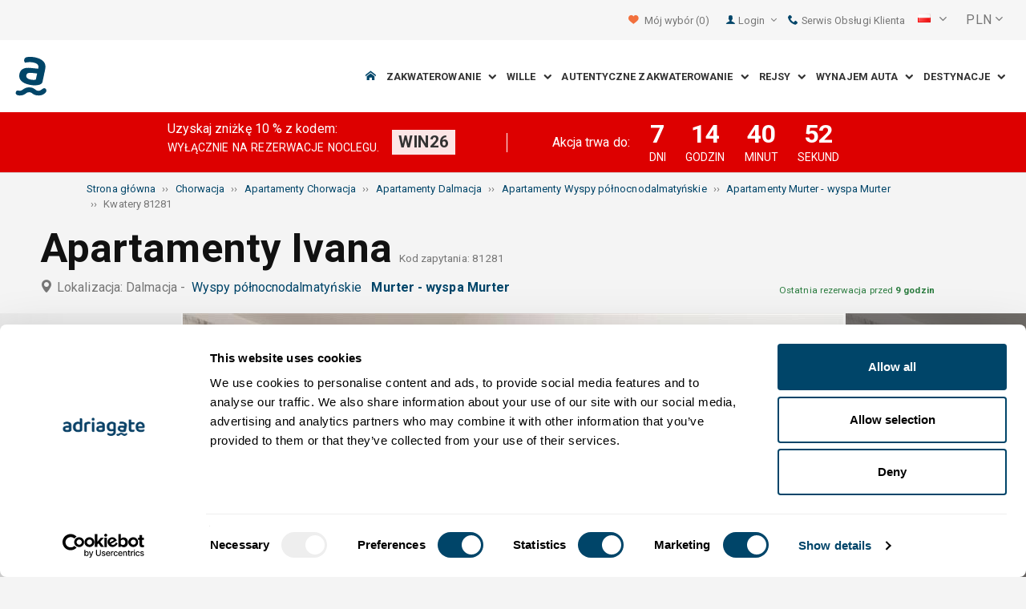

--- FILE ---
content_type: text/html; charset=utf-8
request_url: https://www.adriagate.com/Chorwacja-pl/Kwatery-81281
body_size: 56031
content:
<!DOCTYPE html><!--[if IE 7]><html class="ie7" xmlns="http://www.w3.org/1999/xhtml"><![endif]--> <!--[if IE 8]><html class="ie8" xmlns="http://www.w3.org/1999/xhtml"><![endif]--> <!--[if gt IE 8]><!--><html lang="pl" xml:lang="pl" xmlns="http://www.w3.org/1999/xhtml"><!--<![endif]--><head prefix="og: http://ogp.me/ns# fb: http://ogp.me/ns/fb#"><meta charset="utf-8" /><script data-cookieconsent="ignore">window.dataLayer=window.dataLayer||[];function gtag(){dataLayer.push(arguments);}
gtag("consent","default",{ad_personalization:"denied",ad_storage:"denied",ad_user_data:"denied",analytics_storage:"denied",functionality_storage:"denied",personalization_storage:"denied",security_storage:"granted",wait_for_update:500,});gtag("set","ads_data_redaction",true);gtag("set","url_passthrough",true);</script><script data-cookieconsent="ignore">(function(w,d,s,l,i){w[l]=w[l]||[];w[l].push({'gtm.start':new Date().getTime(),event:'gtm.js'});var f=d.getElementsByTagName(s)[0],j=d.createElement(s),dl=l!='dataLayer'?'&l='+l:'';j.async=true;j.src='https://www.googletagmanager.com/gtm.js?id='+i+dl;f.parentNode.insertBefore(j,f);})(window,document,'script','dataLayer','GTM-NR96VQ');</script><script id="Cookiebot" src="https://consent.cookiebot.com/uc.js" data-cbid="9d013597-7aec-4ca1-8088-159c381ddbfa" data-blockingmode="auto" type="text/javascript" data-consentmode-defaults="disabled"></script><meta name="viewport" content="width=device-width, initial-scale=1, maximum-scale=1" /><meta property="fb:page_id" content="32730255695" /><meta property="og:title" content="Kwatery Apartamenty Ivana 81281 Murter - wyspa Murter, kwatery Wyspy północnodalmatyńskie" /><meta property="og:description" content="Informacje o zakwaterowaniu 81281, kwatery Apartamenty Ivana Murter - wyspa Murter, kwatery Wyspy północnodalmatyńskie. Adriagate.com - rezerwuj kwatery Apartamenty Ivana 81281." /><meta property="og:url" content="https://www.adriagate.com/Chorwacja-pl/Kwatery-81281" /><meta property="og:type" content="website" /><meta property="og:site_name" content="Adriagate" /><meta property="twitter:account_id" content="209057271" /><meta name="twitter:card" content="summary" /><meta name="twitter:url" content="https://www.adriagate.com/Chorwacja-pl/Kwatery-81281" /><meta name="twitter:title" content="Kwatery Apartamenty Ivana 81281 Murter - wyspa Murter, kwatery Wyspy północnodalmatyńskie" /><meta name="twitter:description" content="Informacje o zakwaterowaniu 81281, kwatery Apartamenty Ivana Murter - wyspa Murter, kwatery Wyspy północnodalmatyńskie. Adriagate.com - rezerwuj kwatery Apartamenty Ivana 81281." /><meta name="twitter:creator" content="@Adriagate" /><meta name="twitter:site" content="@Adriagate" /><meta name="twitter:domain" content="Adriagate.com" /><link rel="canonical" href="https://www.adriagate.com/Chorwacja-pl/Kwatery-81281" /><link rel="stylesheet preload prefetch" as="style" href="//fonts.googleapis.com/css?family=Roboto:400,300italic,300,400italic,700,700italic,500,500italic&amp;subset=latin,latin-ext" /><link rel="preload" crossorigin="" as="font" onload="this.rel='stylesheet'" type="font/ttf" href="../css/icon-font/fonts/adriagate.ttf?v=dnyph5" /><link rel="icon" href="../images/ikonica-za-bookmark.ico" type="image/ico" /><link type='text/css' rel='stylesheet' href='https://static.adriagate.com/css/main.css?v=27' /><script type="text/javascript">window.googleApiKey='AIzaSyAc3S5v4Rfa5gUXFWWz05hE8kuqNeDgv8Q'
var cb=function(){var element=document.getElementById("above-the-fold-css");if(element!=undefined&&element.parentNode!=undefined){element.parentNode.removeChild(element);}
else{window.requestAnimationFrame(cb);}};var raf=window.requestAnimationFrame||window.mozRequestAnimationFrame||window.webkitRequestAnimationFrame||window.msRequestAnimationFrame;if(raf)raf(cb);else
window.addEventListener('load',cb);</script><style type="text/css">@media all and (max-width:768px){.fixed-mobile-menu{position:fixed;z-index:1000000000;background-color:#ffffff;width:100%}}</style><script type="text/javascript">var _gaq=_gaq||[];_gaq.push(['_setAccount','UA-230104-1']);_gaq.push(['_setDomainName','adriagate.com']);_gaq.push(['_trackPageview']);(function(){var ga=document.createElement('script');ga.type='text/javascript';ga.async=true;ga.src=('https:'==document.location.protocol?'https://':'http://')+'stats.g.doubleclick.net/dc.js';var s=document.getElementsByTagName('script')[0];s.parentNode.insertBefore(ga,s);})();</script><script type='text/javascript'>var dataLayer=dataLayer||[];var dataLayer2=dataLayer2||[];</script><script type="application/ld+json">{"@context":"http://schema.org","@type":"Hotel","name":"Apartamenty Ivana","image":"https://img.adriagate.com/cdn/photos/4296198-16/Apartamenty-Ivana-Murter---wyspa-Murter_0_550.jpg","description":"Informacje o zakwaterowaniu 81281, kwatery Apartamenty Ivana Murter - wyspa Murter, kwatery Wyspy północnodalmatyńskie. Adriagate.com - rezerwuj kwatery Apartamenty Ivana 81281.","hasMap":"https://maps.google.com/maps/api/staticmap?center=43.8195868947409000,15.5884356011278000&markers=icon:https://www.adriagate.com/images/redpin.png%7C43.8195868947409000,15.5884356011278000&zoom=12&size=600x400&key=AIzaSyAc3S5v4Rfa5gUXFWWz05hE8kuqNeDgv8Q","priceRange":"Cena od 75,07 PLN od osoby/dzień","url":"https://www.adriagate.com/Chorwacja-pl/Kwatery-81281","aggregateRating":{"bestRating":5,"ratingValue":4.3,"@type":"AggregateRating","reviewCount":7}}</script><script data-cookieconsent="ignore" src="/bundles/inquiry_step_1_New.js?v=OZ70tD6F6dAdfJXjm6yM07aveelr-n43jqOzC5Ntrcg1" type='text/javascript' defer="defer"></script><style>.owl-carousel-unit .owl-item.center img{opacity:1 !important}.lg-on{overflow:hidden}.edit-owl-carousel .owl-carousel .owl-stage{height:550px}.owl-carousel .owl-item{min-height:200px}.edit-owl-carousel .owl-item{height:100%;background:#333}.detailsGalleryWrapper{min-height:200px}.placeholder-shim{animation-duration:2s;animation-fill-mode:forwards;animation-iteration-count:infinite;animation-name:placeHolderShimmer;animation-timing-function:linear;background:#f6f7f8;background:linear-gradient(to right,#eeeeee 1%,#dddddd 30%,#eeeeee 70%);background-size:800px 104px;height:100%;position:relative;opacity:1}.top-navigation{min-height:50px}.navigation{min-height:90px}.owl-carausel-wrapper{min-height:200px}.breadcrumb{min-height:32px}.edit-owl-carousel .owl-item.center img{filter:none !important}</style><link rel="alternate" type="text/html" hreflang="cs" href="https://www.adriagate.com/Chorvatsko-cs/Ubytovani-81281" /><link rel="alternate" type="text/html" hreflang="de" href="https://www.adriagate.com/Kroatien-de/Unterkunft-81281" /><link rel="alternate" type="text/html" hreflang="en" href="https://www.adriagate.com/Croatia-en/Accommodation-81281" /><link rel="alternate" type="text/html" hreflang="fr" href="https://www.adriagate.com/Croatie-fr/Location-81281" /><link rel="alternate" type="text/html" hreflang="hr" href="https://www.adriagate.com/Hrvatska-hr/Smjestaj-81281" /><link rel="alternate" type="text/html" hreflang="hu" href="https://www.adriagate.com/Horvatorszag-hu/Szallasok-81281" /><link rel="alternate" type="text/html" hreflang="it" href="https://www.adriagate.com/Croazia-it/Alloggio-81281" /><link rel="alternate" type="text/html" hreflang="nl" href="https://www.adriagate.com/Kroatie-nl/Accommodatie-81281" /><link rel="alternate" type="text/html" hreflang="pl" href="https://www.adriagate.com/Chorwacja-pl/Kwatery-81281" /><link rel="alternate" type="text/html" hreflang="ru" href="https://www.adriagate.com/Khorvatiya-ru/Razmeshcheniye-81281" /><link rel="alternate" type="text/html" hreflang="sk" href="https://www.adriagate.com/Chorvatsko-sk/Ubytovanie-81281" /><link rel="alternate" type="text/html" hreflang="sl" href="https://www.adriagate.com/Hrvaska-sl/Namestitev-81281" /><link rel="alternate" type="text/html" hreflang="sv" href="https://www.adriagate.com/Kroatien-sv/Boende-81281" /><script type="application/ld+json">{"@context":"http://schema.org","@type":"Organization","name":"Adriagate","legalName":"Adriagate d.o.o.","url":"https://www.adriagate.com","logo":"https://www.adriagate.com/images/adriagate-logo.svg","foundingDate":"2007","email":"mailto:info@adriagate.com","address":{"@type":"PostalAddress","addressLocality":"Split","addressRegion":"HR","postalCode":"21000","streetAddress":"Vukovarska 156"},"contactPoint":[{"@type":"ContactPoint","telephone":"+385-0800-94-22","contactType":"customer service","contactOption":"TollFree","areaServed":"HR"},{"@type":"ContactPoint","telephone":"+385-021-271-870","contactType":"customer service"}],"sameAs":["https://www.facebook.com/Adriagatecom","https://plus.google.com/+adriagate","https://twitter.com/Adriagate","https://www.pinterest.com/adriagate/","https://www.linkedin.com/company/adriagate-com","https://www.youtube.com/user/Adriagate","https://www.instagram.com/adriagate/"]}</script><script type="application/ld+json">{"@context":"http://schema.org","@type":"WebSite","name":"Adriagate","alternateName":"Adriagate.com","url":"https://www.adriagate.com"}</script><script type="application/ld+json">{"@context":"http://schema.org","@type":"BreadcrumbList","itemListElement":[{"@type":"ListItem","position":1,"item":{"@id":"https://www.adriagate.com/index-pl","name":"Strona główna"}},{"@type":"ListItem","position":2,"item":{"@id":"https://www.adriagate.com/Chorwacja-pl/","name":"Chorwacja"}},{"@type":"ListItem","position":3,"item":{"@id":"https://www.adriagate.com/Chorwacja-pl/Apartamenty-Chorwacja","name":"Apartamenty Chorwacja"}},{"@type":"ListItem","position":4,"item":{"@id":"https://www.adriagate.com/Chorwacja-pl/Apartamenty-Dalmacja","name":"Apartamenty Dalmacja"}},{"@type":"ListItem","position":5,"item":{"@id":"https://www.adriagate.com/Chorwacja-pl/Apartamenty-Riwiera-Wyspy-polnocnodalmatynskie","name":"Apartamenty Wyspy północnodalmatyńskie"}},{"@type":"ListItem","position":6,"item":{"@id":"https://www.adriagate.com/Chorwacja-pl/Apartamenty-Murter-wyspa-Murter","name":"Apartamenty Murter - wyspa Murter"}},{"@type":"ListItem","position":7,"item":{"@id":"https://www.adriagate.com/Chorwacja-pl/Kwatery-81281","name":"Kwatery 81281"}}]}</script><title>Kwatery Apartamenty Ivana 81281 Murter - wyspa Murter, kwatery Wyspy północnodalmatyńskie</title><meta name="description" content="Informacje o zakwaterowaniu 81281, kwatery Apartamenty Ivana Murter - wyspa Murter, kwatery Wyspy północnodalmatyńskie. Adriagate.com - rezerwuj kwatery Apartamenty Ivana 81281." /></head><body itemscope="itemscope" itemtype="http://schema.org/WebPage" data-instant-intensity="mousedown"><noscript><iframe src="//www.googletagmanager.com/ns.html?id=GTM-NR96VQ" height="0" width="0" style="display:none;visibility:hidden"></iframe></noscript><form method="post" action="https://www.adriagate.com/Chorwacja-pl/Kwatery-81281" id="formK"><div class="main"><div class="head"><div class="searching-toolbar" style="display:none"><div class="searching-toolbar-title">Select date</div><div class="searching-toolbar-subtitle"></div><ul class="searching-toolbar-buttons"><li class="searching-toolbar-ok-button"><a></a></li><li class="searching-toolbar-cancel-button search-mobile-cancel-icon"></li></ul></div><div><div id="header"><div class="top-navigation bg-grayish"><div class="top-navigation__mobile-logo"><a href="/index-pl"> <img loading="lazy" src="https://img.adriagate.com/images/adriagate-logo-sm.svg" /> </a></div><ul class="list-inline d-flex align-items-center order-sm-2" id="headLink"><li class="top-navigation__list-item hidden-sm hidden-xs"><a id="shortlistLink" href="/Moj-rachunek-pl/Ulubione"> <i class="icon-heart orange"></i>&nbsp; <span>Mój wybór</span> <span id="numberOfFavourites"></span> </a></li><li><a> <i class="icon-user icon-mobile--lg visible-xs visible-sm link"></i> </a></li><li class="top-navigation__list-item dropdown padding10l"><i class="icon-user link hidden-sm hidden-xs"></i> <a id="login-dropdown" role="button" class="dropdown-toggle hidden-sm hidden-xs" data-toggle="dropdown"> Login <i class="icon-angle-down margin5l padding5t"></i> </a><ul class="dropdown-menu text-left" role="menu" aria-labelledby="language-dropdown"><li class="hidden-xs hidden-sm"><a href="/Moje-konto-pl/">Podróżnik Logowanie </a></li><li class="hidden-xs hidden-sm"><a href="https://online.adriagate.com">Właściciel Logowanie </a></li></ul></li><li class="top-navigation__list-item hidden-xs hidden-sm padding10l"><a id="ctl00_Head_hlnkContact" href="/Chorwacja-pl/O-nas/Kontakt"> <i class="icon-phone link"></i>&nbsp;Serwis Obsługi Klienta</a></li></ul><div class="dropdown hidden-sm hidden-xs padding10l padding10r"><a id="language-dropdown" role="button" class="dropdown-toggle d-flex gray" data-toggle="dropdown"> <span id="ctl00_Head_spnLanguageBar" class="flag-sprite flag pl"></span> <span class="hidden-xs hidden-sm padding10l"> <i class="icon-angle-down"></i> </span> </a><ul class="dropdown-menu text-left" role="menu" aria-labelledby="language-dropdown"><li><a class="js-language-switch" href="https://www.adriagate.com/Chorvatsko-cs/Ubytovani-81281" title="Ubytování Apartmány Ivana 81281 Murter - ostrov Murter, ubytování Severodalmatské ostrovy"><span class="flag-sprite flag cs"></span>&nbsp;&nbsp;&nbsp;<span class="js-welcome-message" data-welcomemessage=""></span>&nbsp; Vítejte </a></li><li><a class="js-language-switch" href="https://www.adriagate.com/Kroatien-de/Unterkunft-81281" title="Unterkunft Ferienwohnungen Ivana 81281 Murter - Insel Murter, unterkunft Die Norddalmatinischen Inseln"><span class="flag-sprite flag de"></span>&nbsp;&nbsp;&nbsp;<span class="js-welcome-message" data-welcomemessage=""></span>&nbsp; Willkommen </a></li><li><a class="js-language-switch" href="https://www.adriagate.com/Croatia-en/Accommodation-81281" title="Accommodation Apartments Ivana 81281 Murter - island Murter, accommodation North Dalmatian islands"><span class="flag-sprite flag en"></span>&nbsp;&nbsp;&nbsp;<span class="js-welcome-message" data-welcomemessage=""></span>&nbsp; Welcome </a></li><li><a class="js-language-switch" href="https://www.adriagate.com/Croatie-fr/Location-81281" title="Location Appartements Ivana 81281 Murter - île de Murter, location Les îles de Dalmatie du Nord"><span class="flag-sprite flag fr"></span>&nbsp;&nbsp;&nbsp;<span class="js-welcome-message" data-welcomemessage=""></span>&nbsp; Bienvenue </a></li><li><a class="js-language-switch" href="https://www.adriagate.com/Hrvatska-hr/Smjestaj-81281" title="Smještaj Apartmani Ivana 81281 Murter - otok Murter, smještaj Sjevernodalmatinski otoci"><span class="flag-sprite flag hr"></span>&nbsp;&nbsp;&nbsp;<span class="js-welcome-message" data-welcomemessage=""></span>&nbsp; Dobrodo&#353;li </a></li><li><a class="js-language-switch" href="https://www.adriagate.com/Horvatorszag-hu/Szallasok-81281" title="Szállások Apartmanok Ivana 81281 Murter - Murter sziget, szállások Észak-Dalmácia szigetei"><span class="flag-sprite flag hu"></span>&nbsp;&nbsp;&nbsp;<span class="js-welcome-message" data-welcomemessage=""></span>&nbsp; &#220;dv&#246;z&#246;lj&#252;k </a></li><li><a class="js-language-switch" href="https://www.adriagate.com/Croazia-it/Alloggio-81281" title="Alloggio Appartamenti Ivana 81281 Murter - isola di Murter, alloggio Isole della Dalmazia Settentrionale"><span class="flag-sprite flag it"></span>&nbsp;&nbsp;&nbsp;<span class="js-welcome-message" data-welcomemessage=""></span>&nbsp; Benvenuti </a></li><li><a class="js-language-switch" href="https://www.adriagate.com/Kroatie-nl/Accommodatie-81281" title="Accommodatie Appartementen Ivana 81281 Murter - eiland Murter, accommodatie Noord-Dalmatische eilanden"><span class="flag-sprite flag nl"></span>&nbsp;&nbsp;&nbsp;<span class="js-welcome-message" data-welcomemessage=""></span>&nbsp; Welkom </a></li><li><a class="js-language-switch" href="https://www.adriagate.com/Chorwacja-pl/Kwatery-81281" title="Kwatery Apartamenty Ivana 81281 Murter - wyspa Murter, kwatery Wyspy północnodalmatyńskie"><span class="flag-sprite flag pl"></span>&nbsp;&nbsp;&nbsp;<span class="js-welcome-message" data-welcomemessage=""></span>&nbsp; Witamy </a></li><li><a class="js-language-switch" href="https://www.adriagate.com/Khorvatiya-ru/Razmeshcheniye-81281" title="Razmeshcheniye Апартаменты Ivana 81281 Murter - ostrov Murter, razmeshcheniye Северо-Далматинские острова"><span class="flag-sprite flag ru"></span>&nbsp;&nbsp;&nbsp;<span class="js-welcome-message" data-welcomemessage=""></span>&nbsp; &#1055;p&#1080;&#1074;e&#1090;c&#1090;&#1074;&#1080;e </a></li><li><a class="js-language-switch" href="https://www.adriagate.com/Chorvatsko-sk/Ubytovanie-81281" title="Ubytovanie Apartmány Ivana 81281 Murter - ostrov Murter, ubytovanie Ostrovy Severnej Dalmácie"><span class="flag-sprite flag sk"></span>&nbsp;&nbsp;&nbsp;<span class="js-welcome-message" data-welcomemessage=""></span>&nbsp; Vitajte </a></li><li><a class="js-language-switch" href="https://www.adriagate.com/Hrvaska-sl/Namestitev-81281" title="Namestitev Apartmaji Ivana 81281 Murter - otok Murter, namestitev Severnodalmatinski otoki"><span class="flag-sprite flag sl"></span>&nbsp;&nbsp;&nbsp;<span class="js-welcome-message" data-welcomemessage=""></span>&nbsp; Dobrodo&#353;li </a></li><li><a class="js-language-switch" href="https://www.adriagate.com/Kroatien-sv/Boende-81281" title="Boende Lägenheter Ivana 81281 Murter - ön Murter, boende Norra Dalmatien öar"><span class="flag-sprite flag sv"></span>&nbsp;&nbsp;&nbsp;<span class="js-welcome-message" data-welcomemessage=""></span>&nbsp; V&#228;lkomna </a></li></ul></div><div id="valute" class="hidden-xs"><div class="dropdown padding-mobile--clear padding10l padding10r"><a id="valuta-dropdown" role="button" class="gray dropdown-toggle" data-toggle="dropdown"> <span class="hidden-xs hidden-sm">&nbsp;PLN&nbsp;<i class="icon-angle-down"></i></span> </a><ul class="dropdown-menu text-left" role="menu" aria-labelledby="valuta-dropdown"><li class="pointer"><a role="button" class="js-valuta-switch">EUR</a></li><li class="pointer"><a role="button" class="js-valuta-switch">USD</a></li><li class="pointer"><a role="button" class="js-valuta-switch">CHF</a></li><li class="pointer"><a role="button" class="js-valuta-switch">HUF</a></li><li class="pointer"><a role="button" class="js-valuta-switch">GBP</a></li><li class="pointer"><a role="button" class="js-valuta-switch">CAD</a></li><li class="pointer"><a role="button" class="js-valuta-switch">CZK</a></li><li class="pointer"><a role="button" class="js-valuta-switch">PLN</a></li><li class="pointer"><a role="button" class="js-valuta-switch">SEK</a></li><li class="pointer"><a role="button" class="js-valuta-switch">NOK</a></li><li class="pointer"><a role="button" class="js-valuta-switch">DKK</a></li><li class="pointer"><a role="button" class="js-valuta-switch">AUD</a></li></ul></div></div><div></div><script>var loadCes=function(){setTimeout(function(){var cx='005968883677446897258:hkq-401odfw';var gcse=document.createElement('script');gcse.type='text/javascript';gcse.async=true;gcse.src='https://cse.google.com/cse.js?cx='+cx;var s=document.getElementsByTagName('script')[0];s.parentNode.insertBefore(gcse,s);},1000);}
window.addEventListener("load",loadCes,false);</script><div class="clearfix" id="gsc-trigger"><div class="gcse-search"></div></div><div class="mobile-menu-trigger order-sm-3" style='display:none'><a class="fnt-250"> <i class="icon-reorder"></i> </a></div></div><div class="top-navigation-search"><div class="gcse-search"></div></div><div id="user-mobile-menu" class="user-mobile-menu"><div class="user-mobile-menu__title">Ustawienia</div><ul><li><ul class="toggle-tgr"><li class="user-mobile-menu__list-item"><span> Zmień język </span> <span class="user-mobile-menu__list-item--has-flag"> <span id="ctl00_Head_spnLanguageBar2" class="flag-sprite flag pl"></span> </span></li></ul><ul class="user-mobile-menu__dropdown toggle-obj" style="display:none"><li class="user-mobile-menu__dropdown-list-item"><a class="user-mobile-menu__dropdown-list-item-link js-language-switch" href="https://www.adriagate.com/Chorvatsko-cs/Ubytovani-81281" title="Ubytování Apartmány Ivana 81281 Murter - ostrov Murter, ubytování Severodalmatské ostrovy"> <span class="flag-sprite flag cs"></span> &nbsp;&nbsp;&nbsp; <span class="js-welcome-message" data-welcomemessage="
                                        "></span>&nbsp; Vítejte </a></li><li class="user-mobile-menu__dropdown-list-item"><a class="user-mobile-menu__dropdown-list-item-link js-language-switch" href="https://www.adriagate.com/Kroatien-de/Unterkunft-81281" title="Unterkunft Ferienwohnungen Ivana 81281 Murter - Insel Murter, unterkunft Die Norddalmatinischen Inseln"> <span class="flag-sprite flag de"></span> &nbsp;&nbsp;&nbsp; <span class="js-welcome-message" data-welcomemessage="
                                        "></span>&nbsp; Willkommen </a></li><li class="user-mobile-menu__dropdown-list-item"><a class="user-mobile-menu__dropdown-list-item-link js-language-switch" href="https://www.adriagate.com/Croatia-en/Accommodation-81281" title="Accommodation Apartments Ivana 81281 Murter - island Murter, accommodation North Dalmatian islands"> <span class="flag-sprite flag en"></span> &nbsp;&nbsp;&nbsp; <span class="js-welcome-message" data-welcomemessage="
                                        "></span>&nbsp; Welcome </a></li><li class="user-mobile-menu__dropdown-list-item"><a class="user-mobile-menu__dropdown-list-item-link js-language-switch" href="https://www.adriagate.com/Croatie-fr/Location-81281" title="Location Appartements Ivana 81281 Murter - île de Murter, location Les îles de Dalmatie du Nord"> <span class="flag-sprite flag fr"></span> &nbsp;&nbsp;&nbsp; <span class="js-welcome-message" data-welcomemessage="
                                        "></span>&nbsp; Bienvenue </a></li><li class="user-mobile-menu__dropdown-list-item"><a class="user-mobile-menu__dropdown-list-item-link js-language-switch" href="https://www.adriagate.com/Hrvatska-hr/Smjestaj-81281" title="Smještaj Apartmani Ivana 81281 Murter - otok Murter, smještaj Sjevernodalmatinski otoci"> <span class="flag-sprite flag hr"></span> &nbsp;&nbsp;&nbsp; <span class="js-welcome-message" data-welcomemessage="
                                        "></span>&nbsp; Dobrodo&#353;li </a></li><li class="user-mobile-menu__dropdown-list-item"><a class="user-mobile-menu__dropdown-list-item-link js-language-switch" href="https://www.adriagate.com/Horvatorszag-hu/Szallasok-81281" title="Szállások Apartmanok Ivana 81281 Murter - Murter sziget, szállások Észak-Dalmácia szigetei"> <span class="flag-sprite flag hu"></span> &nbsp;&nbsp;&nbsp; <span class="js-welcome-message" data-welcomemessage="
                                        "></span>&nbsp; &#220;dv&#246;z&#246;lj&#252;k </a></li><li class="user-mobile-menu__dropdown-list-item"><a class="user-mobile-menu__dropdown-list-item-link js-language-switch" href="https://www.adriagate.com/Croazia-it/Alloggio-81281" title="Alloggio Appartamenti Ivana 81281 Murter - isola di Murter, alloggio Isole della Dalmazia Settentrionale"> <span class="flag-sprite flag it"></span> &nbsp;&nbsp;&nbsp; <span class="js-welcome-message" data-welcomemessage="
                                        "></span>&nbsp; Benvenuti </a></li><li class="user-mobile-menu__dropdown-list-item"><a class="user-mobile-menu__dropdown-list-item-link js-language-switch" href="https://www.adriagate.com/Kroatie-nl/Accommodatie-81281" title="Accommodatie Appartementen Ivana 81281 Murter - eiland Murter, accommodatie Noord-Dalmatische eilanden"> <span class="flag-sprite flag nl"></span> &nbsp;&nbsp;&nbsp; <span class="js-welcome-message" data-welcomemessage="
                                        "></span>&nbsp; Welkom </a></li><li class="user-mobile-menu__dropdown-list-item"><a class="user-mobile-menu__dropdown-list-item-link js-language-switch" href="https://www.adriagate.com/Chorwacja-pl/Kwatery-81281" title="Kwatery Apartamenty Ivana 81281 Murter - wyspa Murter, kwatery Wyspy północnodalmatyńskie"> <span class="flag-sprite flag pl"></span> &nbsp;&nbsp;&nbsp; <span class="js-welcome-message" data-welcomemessage="
                                        "></span>&nbsp; Witamy </a></li><li class="user-mobile-menu__dropdown-list-item"><a class="user-mobile-menu__dropdown-list-item-link js-language-switch" href="https://www.adriagate.com/Khorvatiya-ru/Razmeshcheniye-81281" title="Razmeshcheniye Апартаменты Ivana 81281 Murter - ostrov Murter, razmeshcheniye Северо-Далматинские острова"> <span class="flag-sprite flag ru"></span> &nbsp;&nbsp;&nbsp; <span class="js-welcome-message" data-welcomemessage="
                                        "></span>&nbsp; &#1055;p&#1080;&#1074;e&#1090;c&#1090;&#1074;&#1080;e </a></li><li class="user-mobile-menu__dropdown-list-item"><a class="user-mobile-menu__dropdown-list-item-link js-language-switch" href="https://www.adriagate.com/Chorvatsko-sk/Ubytovanie-81281" title="Ubytovanie Apartmány Ivana 81281 Murter - ostrov Murter, ubytovanie Ostrovy Severnej Dalmácie"> <span class="flag-sprite flag sk"></span> &nbsp;&nbsp;&nbsp; <span class="js-welcome-message" data-welcomemessage="
                                        "></span>&nbsp; Vitajte </a></li><li class="user-mobile-menu__dropdown-list-item"><a class="user-mobile-menu__dropdown-list-item-link js-language-switch" href="https://www.adriagate.com/Hrvaska-sl/Namestitev-81281" title="Namestitev Apartmaji Ivana 81281 Murter - otok Murter, namestitev Severnodalmatinski otoki"> <span class="flag-sprite flag sl"></span> &nbsp;&nbsp;&nbsp; <span class="js-welcome-message" data-welcomemessage="
                                        "></span>&nbsp; Dobrodo&#353;li </a></li><li class="user-mobile-menu__dropdown-list-item"><a class="user-mobile-menu__dropdown-list-item-link js-language-switch" href="https://www.adriagate.com/Kroatien-sv/Boende-81281" title="Boende Lägenheter Ivana 81281 Murter - ön Murter, boende Norra Dalmatien öar"> <span class="flag-sprite flag sv"></span> &nbsp;&nbsp;&nbsp; <span class="js-welcome-message" data-welcomemessage="
                                        "></span>&nbsp; V&#228;lkomna </a></li></ul></li><li><div class="dropdown padding-mobile--clear padding10l padding10r"><a id="valuta-dropdown" role="button" class="gray dropdown-toggle" data-toggle="dropdown"> <span class="hidden-xs hidden-sm">&nbsp;PLN&nbsp;<i class="icon-angle-down"></i></span> </a><ul class="dropdown-menu text-left" role="menu" aria-labelledby="valuta-dropdown"><li class="pointer"><a role="button" class="js-valuta-switch">EUR</a></li><li class="pointer"><a role="button" class="js-valuta-switch">USD</a></li><li class="pointer"><a role="button" class="js-valuta-switch">CHF</a></li><li class="pointer"><a role="button" class="js-valuta-switch">HUF</a></li><li class="pointer"><a role="button" class="js-valuta-switch">GBP</a></li><li class="pointer"><a role="button" class="js-valuta-switch">CAD</a></li><li class="pointer"><a role="button" class="js-valuta-switch">CZK</a></li><li class="pointer"><a role="button" class="js-valuta-switch">PLN</a></li><li class="pointer"><a role="button" class="js-valuta-switch">SEK</a></li><li class="pointer"><a role="button" class="js-valuta-switch">NOK</a></li><li class="pointer"><a role="button" class="js-valuta-switch">DKK</a></li><li class="pointer"><a role="button" class="js-valuta-switch">AUD</a></li></ul></div></li></ul><div class="user-mobile-menu__title">Moje konto</div><ul><li class="user-mobile-menu__dropdown-list-item"><a id="shortlistLink2" class="user-mobile-menu__dropdown-list-item-link user-mobile-menu__dropdown-list-item-link--white" href="/Moj-rachunek-pl/Ulubione"> <i class="icon-heart orange"></i>&nbsp; <span>Mój wybór</span> <span id="numberOfFavourites2"></span> </a></li><li class="user-mobile-menu__dropdown-list-item"><a href="/Moje-konto-pl/" class="user-mobile-menu__dropdown-list-item-link user-mobile-menu__dropdown-list-item-link--white"> Login </a></li></ul></div></div><div class="navigation hidden-xs"><a href="/index-pl" class="logo--sm"> <img loading="lazy" src="https://img.adriagate.com/images/adriagate-logo-sm.svg" /> </a> <a href="/index-pl" class="hidden-xs hidden-sm m-r--auto"> <img loading="lazy" id="logo" class="hidden-md" alt="Adriagate" src='/images/adriagate-logo.svg' /> </a><ul class="navigation__list"><li id="liHome" class="navigation__list-item"><a href="/index-pl"> <span id="naslovna" class="icon-home link"></span> </a></li><li class="menu-tgr menu-dropdown"><input type="hidden" name="ctl00$HeadMenu$lvMenuColumns$ctrl0$hdnF" id="ctl00_HeadMenu_lvMenuColumns_ctrl0_hdnF" value="big-menu" /> <a href='//www.adriagate.com/Adriatyk-pl/Kwatery-Adriatyk' title="Kwatery nad Adriatykiem, znajdźcie idealne kwatery na Adriatyckim wybrzeżu" class="navigation__list-item"> Zakwaterowanie &nbsp; <i class="navigation__list-item-icon icon-chevron-down small"></i> </a><div class="sub-big-menu-4 menu-obj"><div class="wrapper"><div class="clearfix"><div class="one-of-4"><ul><li class='big-menu-title'><strong> <a href="//www.adriagate.com/Chorwacja-pl/Kwatery-Chorwacja" title="Chorwacja kwatery, top oferta kwater w Chorwacji"> Kwatery prywatne </a> </strong></li><li class='big-menu-item'><a class="show" href='//www.adriagate.com/Chorwacja-pl/Zakwaterowanie-przy-morzu-Chorwacja' title='Wczasy w Chorwacji nad morzem, znajdź kwatery w Chorwacji nad morzem'>&nbsp;Zakwaterowanie przy morzu</a></li><li class='big-menu-item'><a class="show" href='//www.adriagate.com/Chorwacja-pl/Apartamenty-i-domy-letniskowe-z-basenem-Chorwacja' title='Chorwacja apartamenty i domy z basenem'>&nbsp;Zakwaterowanie z basenem</a></li><li class='big-menu-item'><a class="show" href='//www.adriagate.com/Chorwacja-pl/Domy-letniskowe-Chorwacja' title='Domy wypoczynkowe Chorwacja, znajdź dom na wakacje marzeń'>&nbsp;Domy letniskowe</a></li><li class='big-menu-item'><a class="show" href='//www.adriagate.com/Chorwacja-pl/Wille-Chorwacja' title='Chorwacja Wille'>&nbsp;Wille Chorwacja</a></li></ul></div><div class="one-of-4"><ul><li class='big-menu-title'><strong> <a href="//www.adriagate.com/Chorwacja-pl/Top-kwatery-Chorwacja" title="Top kwatery Chorwacja"> Najlepsze kwatery </a> </strong></li><li class='big-menu-item'><a class="show" href='//www.adriagate.com/Chorwacja-pl/Wakacje-rodzinny' title='Zakwaterowanie rodzinne'>&nbsp;Zakwaterowanie rodzinne</a></li><li class='big-menu-item'><a class="show" href='//www.adriagate.com/Chorwacja-pl/Zwierzeta-domowe' title='Wakacje z psem'>&nbsp;Wakacje z psem</a></li><li class='big-menu-item'><a class="show" href='https://www.adriagate.com/Chorwacja-pl/Przyjazny-wlasciciel' title='Dobry gospodarz Top kwatery Chorwacja'>&nbsp;Dobry gospodarz</a></li><li class='big-menu-item'><a class="show" href='https://www.adriagate.com/Chorwacja-pl/Wnetrze' title='Najlepsze wnętrze'>&nbsp;Najlepsze wnętrze</a></li></ul></div><div class="one-of-4"><ul><li class='big-menu-item'><a class="show" href='https://www.adriagate.com/Chorwacja-pl/Romantyczny-apartamenty' title='Top kwatery Chorwacja Romantyczny'>&nbsp;Romantyczny kwatery</a></li><li class='big-menu-item'><a class="show" href='https://www.adriagate.com/Chorwacja-pl/Eko-domy' title='Eko domy'>&nbsp;Eko domy</a></li><li class='big-menu-item'><a class="show" href='//www.adriagate.com/Chorwacja-pl/Domy-na-odludziu-Chorwacja' title='Chorwacja domki na odludziu, ucieknijcie od zgielku i wypocznijcie w domku na odludziu'>&nbsp;Domy na odludziu</a></li><li class='big-menu-item'><a class="show" href='//www.adriagate.com/Chorwacja-pl/Oferta-zakwaterowania-dla-cyfrowych-nomadow' title='oferta zakwaterowania dla cyfrowych nomadów w Chorwacji'>&nbsp;Cyfrowi nomadzi</a></li></ul></div><div class="one-of-4"><ul><li class='big-menu-title'><strong> <a href="https://www.adriagate.com/Chorwacja-pl/Oferty-specjalne-Chorwacja" title="Oferty specjalne Chorwacja"> Oferty specjalne </a> </strong></li><li class='big-menu-item'><a class="show" href='https://www.adriagate.com/Chorwacja-pl/Tani-kwatery-Chorwacja' title='Tani kwatery Chorwacja'>&nbsp;Tani kwatery</a></li><li class='big-menu-item'><a class="show" href='//www.adriagate.com/Chorwacja-pl/Specjalna-oferta-noclegow' title='Gorąca oferta noclegów'>&nbsp;%Gorąca oferta noclegów%</a></li><li class='big-menu-item'><a class="show" href='//www.adriagate.com/Chorwacja-pl/First-minute-Chorwacja' title='Zniżka Za Wczesną Rezerwację Hotele Zakwaterowanie prywatne Chorwacja - Adriagate'>&nbsp;First minute</a></li></ul></div></div></div></div></li><li class="menu-tgr menu-dropdown"><input type="hidden" name="ctl00$HeadMenu$lvMenuColumns$ctrl1$hdnF" id="ctl00_HeadMenu_lvMenuColumns_ctrl1_hdnF" value="big-menu" /> <a href='//www.adriagate.com/Chorwacja-pl/Wille-Chorwacja' title="Wille w Chorwacji, piękne luksusowe wille w Chorwacji" class="navigation__list-item"> Wille &nbsp; <i class="navigation__list-item-icon icon-chevron-down small"></i> </a><div class="sub-big-menu-2 menu-obj"><div class="wrapper"><div class="clearfix"><div class="one-of-2"><ul><li class='big-menu-item'><a class="show" href='https://www.adriagate-villas.com/' title='Adriagate villas - NEW!'>&nbsp;Adriagate villas - NEW!</a></li><li class='big-menu-item'><a class="show" href='//www.adriagate.com/Chorwacja-pl/Wille-Dalmacja?SearchAll=true' title='Wille Dalmacja'>&nbsp;Wille Dalmacja</a></li><li class='big-menu-item'><a class="show" href='//www.adriagate.com/Chorwacja-pl/Wille-Istria?SearchAll=true' title='Wille Istria'>&nbsp;Wille Istria</a></li><li class='big-menu-item'><a class="show" href='https://www.adriagate.com/Chorwacja-pl/Wille-Kvarner?SearchAll=true' title='Wille Kvarner'>&nbsp;Wille Kvarner</a></li></ul></div><div class="one-of-2"><ul><li class='big-menu-item'><a class="show" href='https://www.adriagate.com/Chorwacja-pl/Wille-Split-i-Riwiera-Trogir?SearchAll=true' title='Wille Split Riwiera'>&nbsp;Wille Split Riwiera</a></li><li class='big-menu-item'><a class="show" href='https://www.adriagate.com/Chorwacja-pl/Wille-Riwiera-Zadar?SearchAll=true' title='Wille Riwiera Zadar'>&nbsp;Wille Riwiera Zadar</a></li><li class='big-menu-item'><a class="show" href='https://www.adriagate.com/Chorwacja-pl/Wille-Riwiera-Szibenik?SearchAll=true' title='Wille Riwiera Sibenik'>&nbsp;Wille Riwiera Sibenik</a></li><li class='big-menu-item'><a class="show" href='https://www.adriagate.com/Chorwacja-pl/Wille-Riwiera-Rijeka-i-Crikvenica?SearchAll=true' title='Wille Riwiera Crikvenica'>&nbsp;Wille Riwiera Crikvenica</a></li></ul></div></div></div></div></li><li class="menu-tgr menu-dropdown"><input type="hidden" name="ctl00$HeadMenu$lvMenuColumns$ctrl2$hdnF" id="ctl00_HeadMenu_lvMenuColumns_ctrl2_hdnF" value="big-menu" /> <a href='//www.adriagate.com/Chorwacja-pl/Autentyczne-zakwaterowanie-Chorwacja' title="Chorwacja zakwaterowanie autentyczne, lubicie klimat zakwaterowania autentycznego?" class="navigation__list-item"> Autentyczne Zakwaterowanie &nbsp; <i class="navigation__list-item-icon icon-chevron-down small"></i> </a><div class="sub-big-menu-1 menu-obj"><div class="wrapper"><div class="clearfix"><div class="one-of-1"><ul><li class='big-menu-item'><a class="show" href='//www.adriagate.com/Chorwacja-pl/Domy-na-odludziu-Chorwacja' title='Chorwacja domki na odludziu, ucieknijcie od zgielku i wypocznijcie w domku na odludziu'>&nbsp;Domy na odludziu</a></li><li class='big-menu-item'><a class="show" href='//www.adriagate.com/Chorwacja-pl/Kamienne-domy-Chorwacja' title='Kamienne domy'>&nbsp;Kamienne domy</a></li><li class='big-menu-item'><a class="show" href='https://www.adriagate.com/Chorwacja-pl/Eko-domy' title='Eko domy'>&nbsp;Eko domy</a></li><li class='big-menu-item'><a class="show" href='//www.adriagate.com/Chorwacja-pl/Kwatery-wyspa-Brac' title='Kwatera wyspa Brac'>&nbsp;Kwatera Brac</a></li><li class='big-menu-item'><a class="show" href='//www.adriagate.com/Chorwacja-pl/Kwatery-wyspa-Hvar' title='Kwatera wyspa Hvar'>&nbsp;Kwatera Hvar</a></li></ul></div></div></div></div></li><li class="menu-tgr menu-dropdown"><input type="hidden" name="ctl00$HeadMenu$lvMenuColumns$ctrl3$hdnF" id="ctl00_HeadMenu_lvMenuColumns_ctrl3_hdnF" value="big-menu" /> <a href='//www.adriagate.com/Chorwacja-pl/Rejsy-Chorwacja-Adriatyk' title="Chorwacja rejsy, rejsy statkiem, łodzią po Chorwacji" class="navigation__list-item"> Rejsy &nbsp; <i class="navigation__list-item-icon icon-chevron-down small"></i> </a><div class="sub-big-menu-3 menu-obj"><div class="wrapper"><div class="clearfix"><div class="one-of-3"><ul><li class='big-menu-title'><strong> Najlepsze kategorie </strong></li><li class='big-menu-item'><a class="show" href='Tel:+385916230353' title='Tel:+385916230353'>&nbsp;Zadzwoń | WhatsApp</a></li><li class='big-menu-item'><a class="show" href='//www.adriagate.com/Chorwacja-pl/Rejsy-Chorwacja-Adriatyk' title='Chorwacja rejsy, rejsy statkiem, łodzią po Chorwacji'>&nbsp;Rejsy</a></li><li class='big-menu-item'><a class="show" href='//www.adriagate.com/Chorwacja-pl/Rejsy-Specjalne-korzysci-Chorwacja' title='Specjalne korzyści'>&nbsp;%Specjalne korzyści%</a></li><li class='big-menu-item'><a class="show" href='//www.adriagate.com/Chorwacja-pl/Rejsy-kolarstwo-Chorwacja' title='Aktywne rejsy'>&nbsp;Aktywne rejsy</a></li></ul></div><div class="one-of-3"><ul><li class='big-menu-title'><strong> Pozostałe rodzaje </strong></li><li class='big-menu-item'><a class="show" href='//www.adriagate.com/Chorwacja-pl/Rejsy-kultura-natura-Chorwacja' title='Przyroda i Kultura'>&nbsp;Przyroda i Kultura</a></li><li class='big-menu-item'><a class="show" href='//www.adriagate.com/Chorwacja-pl/Rejsy-Rejsy-rodzinne-Chorwacja' title='Rejsy rodzinne - Chorwacja'>&nbsp;Rejsy rodzinne - Chorwacja</a></li><li class='big-menu-item'><a class="show" href='//www.adriagate.com/Chorwacja-pl/Rejsy-Delux-Chorwacja' title='Rejsy Delux'>&nbsp;Rejsy Delux</a></li><li class='big-menu-item'><a class="show" href='//www.adriagate.com/Chorwacja-pl/Rejsy-Rejsy-grupowe-teambuildings-Chorwacja' title='Rejsy grupowe / teambuildings - Chorwacja'>&nbsp;Rejsy grupowe / teambuildings - Chorwacja</a></li></ul></div><div class="one-of-3"><ul><li class='big-menu-item'><a class="show" href='//www.adriagate.com/Chorwacja-pl/Rejsy-rejsy-jeden-kierunek-Chorwacja' title='Standard One way'>&nbsp;Standard One way</a></li><li class='big-menu-item'><a class="show" href='//www.adriagate.com/Chorwacja-pl/Rejsy-land-rejsy-Chorwacja' title='Wycieczki na lądzie i morzu'>&nbsp;Wycieczki na lądzie i morzu</a></li><li class='big-menu-item'><a class="show" href='https://www.adriagate.com/Chorwacja-pl/Rejsy-Rejsy-srodziemnomorskie-Chorwacja' title='Rejsy śródziemnomorskie MSC'>&nbsp;Rejsy śródziemnomorskie MSC</a></li><li class='big-menu-item'><a class="show" href='//www.adriagate.com/Chorwacja-pl/Rejsy-nudysta-fkk-Chorwacja' title='Nudystyczne rejsy'>&nbsp;Nudystyczne rejsy</a></li></ul></div></div></div></div></li><li class="menu-tgr menu-dropdown"><input type="hidden" name="ctl00$HeadMenu$lvMenuColumns$ctrl4$hdnF" id="ctl00_HeadMenu_lvMenuColumns_ctrl4_hdnF" value="big-menu" /> <a href='//www.adriagate.com/Chorwacja-pl/Wynajem-auta-Chorwacja' title="Szukacie rent-a-car w Chorwacji? Wynajem samochodów na terenie całej Chorwacji w niskich cenach!" class="navigation__list-item"> Wynajem auta &nbsp; <i class="navigation__list-item-icon icon-chevron-down small"></i> </a><div class="sub-big-menu-1 menu-obj"><div class="wrapper"><div class="clearfix"><div class="one-of-1"><ul><li class='big-menu-item'><a class="show" href='//www.adriagate.com/Chorwacja-pl/Wynajem-auta-Chorwacja' title='Szukacie rent-a-car w Chorwacji? Wynajem samochodów na terenie całej Chorwacji w niskich cenach!'>&nbsp;Wynajem auta</a></li><li class='big-menu-item'><a class="show" href='//www.adriagate.com/Chorwacja-pl/Transfery-Chorwacja' title='Transfery samochodowe w Chorwacji - transfer z i do każdego wiekszego lotniska w Chorwacji'>&nbsp;Taxi Service</a></li></ul></div></div></div></div></li><li class="menu-tgr menu-dropdown"><input type="hidden" name="ctl00$HeadMenu$lvMenuColumns$ctrl5$hdnF" id="ctl00_HeadMenu_lvMenuColumns_ctrl5_hdnF" value="big-menu-title" /> <a href='//www.adriagate.com/Chorwacja-pl/Turystyczne-destynacje-Chorwacja' title="Chorwacja destynacje - Wszystkie chorwackie destynacje na wybrzeżu Adriatyku" class="navigation__list-item"> Destynacje &nbsp; <i class="navigation__list-item-icon icon-chevron-down small"></i> </a><div class="sub-big-menu-4 menu-obj"><div class="wrapper"><div class="clearfix"><div class="one-of-4"><ul><li class='big-menu-title'><strong> Regiony </strong></li><li class='big-menu-item'><a class="show" href='//www.adriagate.com/Chorwacja-pl/Istria' title='Istria Przewodnik Turystyczny, wszystko, co musicie wiedzieć o Istrii?'>&nbsp;Istria</a></li><li class='big-menu-item'><a class="show" href='//www.adriagate.com/Chorwacja-pl/Dalmacja' title='Dalmacja Przewodnik Turystyczny, doświadczcie piękna Dalmacji'>&nbsp;Dalmacja</a></li><li class='big-menu-item'><a class="show" href='//www.adriagate.com/Chorwacja-pl/Kvarner' title='Kvarner - Przewodnik turystyczny, Kvarner - mieszanka niebieskiego morza i zielonych gór'>&nbsp;Kvarner</a></li><li class='big-menu-item'><a class="show" href='//www.adriagate.com/Chorwacja-pl/Wyspy-Chorwacja' title='Wyspy w Chorwacji'>&nbsp;Wyspy w Chorwacji</a></li></ul></div><div class="one-of-4"><ul><li class='big-menu-title'><strong> Riwiery </strong></li><li class='big-menu-item'><a class="show" href='//www.adriagate.com/Chorwacja-pl/Riwiera-Szibenik' title='Riwiera Sibenik'>&nbsp;Riwiera Sibenik</a></li><li class='big-menu-item'><a class="show" href='//www.adriagate.com/Chorwacja-pl/Split-i-Riwiera-Trogir' title='Split i Riwiera Trogir'>&nbsp;Split i Riwiera Trogir</a></li><li class='big-menu-item'><a class="show" href='//www.adriagate.com/Chorwacja-pl/Riwiera-Makarska' title='Riwiera Makarska'>&nbsp;Riwiera Makarska</a></li><li class='big-menu-item'><a class="show" href='//www.adriagate.com/Chorwacja-pl/Riwiera-Zadar' title='Riwiera Zadar'>&nbsp;Riwiera Zadar</a></li></ul></div><div class="one-of-4"><ul><li class='big-menu-item'><a class="show" href='//www.adriagate.com/Chorwacja-pl/Riwiera-Rijeka-i-Crikvenica' title='Riwiera Rijeka i Crikvenica'>&nbsp;Riwiera Rijeka</a></li><li class='big-menu-item'><a class="show" href='//www.adriagate.com/Chorwacja-pl/Wyspy-Dalmacji-srodkowej' title='Wyspy Dalmacji środkowej'>&nbsp;Wyspy Dalmacji środkowej</a></li><li class='big-menu-item'><a class="show" href='//www.adriagate.com/Chorwacja-pl/Riwiera-Wyspy-polnocnodalmatynskie' title='Wyspy północnodalmatyńskie'>&nbsp;Wyspy północnodalmatyńskie</a></li><li class='big-menu-item'><a class="show" href='//www.adriagate.com/Chorwacja-pl/Wyspy-Kwarnerskie' title='Wyspy Kwarnerskie'>&nbsp;Wyspy Kwarnerskie</a></li></ul></div><div class="one-of-4"><ul><li class='big-menu-title'><strong> <a href="//www.adriagate.com/Chorwacja-pl/" title="Chorwacja Przewodnik Turystyczny, podróżujcie i odkryjcie piękno Chorwacji"> Przewodnik turystyczny </a> </strong></li><li class='big-menu-item'><a class="show" href='//www.adriagate.com/Chorwacja-pl/Plaze-Chorwacja' title='Chorwacja Plaży Plaże Adriatyk'>&nbsp;Plaże Chorwacja</a></li><li class='big-menu-item'><a class="show" href='//www.adriagate.com/Chorwacja-pl/Parki-Narodowe-Chorwacja' title='Chorwacja parki narodowe, odkryjcie chornione piękno natury'>&nbsp;Parki Narodowe</a></li><li class='big-menu-item'><a class="show" href='https://www.adriagate.com/Chorwacja-pl/Parki-Przyrody-Chorwacja' title='Chorwacja parki przyrody'>&nbsp;Parki przyrody</a></li><li class='big-menu-item'><a class="show" href='//www.adriagate.com/Chorwacja-pl/Dziedzictwo-UNESCO-Chorwacja' title='Chorwacja UNESCO pomniki, UNESCO spis dziedzictwa historycznego'>&nbsp;Dziedzictwo UNESCO</a></li></ul></div></div></div></div></li></ul></div></div><div id="ctl00_FiksniBonoviHeader_smartChoicePanel" class="js-smart-choice-panel"><div class="voucher" id="voucher"><div class="d-flex align-items-center justify-content-center"><div class="font-lg-v2 voucher__code-title">Uzyskaj zniżkę 10 % z kodem:<p class="font-xs voucher__subtitle">WYŁĄCZNIE NA REZERWACJE NOCLEGU.</p></div><span id="copyTarget" class="voucher__code font-xl-v2"> WIN26 </span> <i id="voucher-remove-icon" class="icon-cancel voucher__remove-icon font-xl-v2"> </i><div class="d-flex align-items-center counter"><span class="font-lg-v2 counter__title"> Akcja trwa do: </span><div class="js-days-wrapper counter-item"><div class="js-days counter-item__title font-xl-v2"></div><div class="font-xs">DNI</div></div><div class="js-hours-wrapper counter-item"><div class="js-hours counter-item__title font-xl-v2"></div><div class="font-xs">GODZIN</div></div><div class="js-minutes-wrapper counter-item"><div class="js-minutes counter-item__title font-xl-v2"></div><div class="font-xs">MINUT</div></div><div class="js-seconds-wrapper counter-item"><div class="js-seconds counter-item__title font-xl-v2"></div><div class="font-xs">SEKUND</div></div></div></div></div></div></div><div class="wrapper wrapper--md"><div class="main"><div class="breadcrumb margin10b padding10l"><div style="display:none" class="margin5r" id="returnToSearchResults"><a class="btn btn-default btn-sm link" href="#"><i class="icon-chevron-left orange fnt-070 margin5r"></i>Powrót do rezultatów wyszukiwania</a></div><span class="first-breadcrumb"><a href="https://www.adriagate.com/index-pl"><span>Strona główna</span></a></span> <span class="hidden-xs hidden-sm"><a title="Chorwacja Przewodnik Turystyczny, podróżujcie i odkryjcie piękno Chorwacji" href="https://www.adriagate.com/Chorwacja-pl/"><span>Chorwacja</span></a></span> <span class="hidden-xs hidden-sm"><a title="Chorwacja Apartamenty - wysokiej jakości apartamenty, oceny gości, aż do 150 € rabatu" href="https://www.adriagate.com/Chorwacja-pl/Apartamenty-Chorwacja"><span>Apartamenty Chorwacja</span></a></span> <span class="hidden-xs hidden-sm"><a title="Szukacie apartamentu w Dalmacji? | Zarezerwujcie jeszcze dzisiaj!" href="https://www.adriagate.com/Chorwacja-pl/Apartamenty-Dalmacja"><span>Apartamenty Dalmacja</span></a></span> <span class="hidden-xs hidden-sm"><a title="Poszukujecie apartamentu na wyspach Północnej Dalmacji?" href="https://www.adriagate.com/Chorwacja-pl/Apartamenty-Riwiera-Wyspy-polnocnodalmatynskie"><span>Apartamenty Wyspy północnodalmatyńskie</span></a></span> <span class="hidden-xs hidden-sm"><a title="Murter - wyspa Murter Apartamenty - fantastyczne oferty 50 + apartamenty" href="https://www.adriagate.com/Chorwacja-pl/Apartamenty-Murter-wyspa-Murter"><span>Apartamenty Murter - wyspa Murter</span></a></span> <span class="last-breadcrumb"><span>Kwatery 81281</span></span></div></div><div id="expanded-mobile-breadcrumbs"></div></div><div class="wrapper paddingxs4em"><div class="row clearfix margin20b margin0b-xs pos-rel"><div class="col-xs-24 col-md-17"><h1 class="ShowInline">Apartamenty Ivana</h1>&nbsp; <span class="gray hidden-xs small">Kod zapytania: 81281</span><br /> <i class="icon-location gray margin5r"></i><span class="gray hidden-xs">Lokalizacja: </span> <span class="gray hidden-xs"> Dalmacja -&nbsp;</span> <span class="link hidden-xs"> <a id="RivijeraLink" href="/Chorwacja-pl/Riwiera-Wyspy-polnocnodalmatynskie">Wyspy północnodalmatyńskie&nbsp;&nbsp;</a> </span> <strong class="link"> <a id="DestinacijaLink" href="/Chorwacja-pl/Murter-wyspa-Murter">Murter - wyspa Murter&nbsp;&nbsp; </a> </strong></div><div class="col-xs-24 col-md-7 small padding20l padding20t pos-rel-xs pos-rel-sm" style="position:absolute;bottom:0;right:0"><div style="display:none">Od&nbsp;<strong class="orange font-lg">75,07-140,76 zl</strong>&nbsp;od osoby</div><div class="green small padding5t hidden-xs text-center">Ostatnia rezerwacja przed <strong>9 godzin</strong></div></div></div></div><div class="main"><div class="detailsGalleryWrapper"><div class="edit-owl-carousel pos-rel" style="min-height:550px"><div class="placeholder-shim gallery-placeholder" style="min-height:550px"><div class="owl-carousel-main owl-carousel owl-theme"><div class="item placeholder-shim" data-sub-html="Apartamenty Ivana" style='width:825px' data-thumb="https://img.adriagate.com/cdn/new/photos/4707578-13/apartments-ivana-murter-island-murter-croatia-81281_200.jpg" data-src="https://img.adriagate.com/cdn/new/photos/4707578-13/apartments-ivana-murter-island-murter-croatia-81281_0_900.jpg"><img importance="high" priority="high" src="https://img.adriagate.com/cdn/new/photos/4707578-13/apartments-ivana-murter-island-murter-croatia-81281_0_550.jpg" alt="Apartamenty Ivana" style="filter:contrast(0.6) brightness(0.7)" /> <span class="gallery-title fnt-cross text-center">Apartamenty Ivana</span></div><div class="item placeholder-shim" data-sub-html="Apartament A1, dla 4 osób" style='width:833px' data-thumb="https://img.adriagate.com/cdn/new/photos/4294386-16/apartments-ivana-apartment-a1-murter-island-murter-croatia-81281_200.jpg" data-src="https://img.adriagate.com/cdn/new/photos/4294386-16/apartments-ivana-apartment-a1-murter-island-murter-croatia-81281_0_900.jpg"><img importance="high" priority="high" src="https://img.adriagate.com/cdn/new/photos/4294386-16/apartments-ivana-apartment-a1-murter-island-murter-croatia-81281_0_550.jpg" alt="Apartament A1, dla 4 osób" style="filter:contrast(0.6) brightness(0.7)" /> <span class="gallery-title fnt-cross text-center">Apartament A1, dla 4 osób</span></div><div class="item placeholder-shim" data-sub-html="Apartament A2, dla 2 osób" style='width:640px' data-thumb="https://img.adriagate.com/cdn/new/photos/4319679-16/apartments-ivana-apartment-a2-murter-island-murter-croatia-81281_200.jpg" data-src="https://img.adriagate.com/cdn/new/photos/4319679-16/apartments-ivana-apartment-a2-murter-island-murter-croatia-81281_0_900.jpg"><img importance="high" priority="high" src="https://img.adriagate.com/cdn/new/photos/4319679-16/apartments-ivana-apartment-a2-murter-island-murter-croatia-81281_0_550.jpg" alt="Apartament A2, dla 2 osób" style="filter:contrast(0.6) brightness(0.7)" /> <span class="gallery-title fnt-cross text-center">Apartament A2, dla 2 osób</span></div><div class="item placeholder-shim" data-sub-html="Apartamenty Ivana" style='width:825px' data-thumb="https://img.adriagate.com/cdn/new/photos/4707587-13/apartments-ivana-murter-island-murter-croatia-81281_200.jpg" data-src="https://img.adriagate.com/cdn/new/photos/4707587-13/apartments-ivana-murter-island-murter-croatia-81281_0_900.jpg"><img importance="high" priority="high" alt="Apartamenty Ivana" data-src="https://img.adriagate.com/cdn/new/photos/4707587-13/apartments-ivana-murter-island-murter-croatia-81281_0_550.jpg" class="owl-lazy-custom" style="filter:contrast(0.6) brightness(0.7)" /> <span class="gallery-title fnt-cross text-center">Apartamenty Ivana</span></div><div class="item placeholder-shim" data-sub-html="Apartament A1, dla 4 osób" style='width:834px' data-thumb="https://img.adriagate.com/cdn/new/photos/4294401-16/apartments-ivana-apartment-a1-murter-island-murter-croatia-81281_200.jpg" data-src="https://img.adriagate.com/cdn/new/photos/4294401-16/apartments-ivana-apartment-a1-murter-island-murter-croatia-81281_0_900.jpg"><img importance="high" priority="high" alt="Apartament A1, dla 4 osób" data-src="https://img.adriagate.com/cdn/new/photos/4294401-16/apartments-ivana-apartment-a1-murter-island-murter-croatia-81281_0_550.jpg" class="owl-lazy-custom" style="filter:contrast(0.6) brightness(0.7)" /> <span class="gallery-title fnt-cross text-center">Apartament A1, dla 4 osób</span></div><div class="item placeholder-shim" data-sub-html="Apartament A2, dla 2 osób" style='width:830px' data-thumb="https://img.adriagate.com/cdn/new/photos/4295177-16/apartments-ivana-apartment-a2-murter-island-murter-croatia-81281_200.jpg" data-src="https://img.adriagate.com/cdn/new/photos/4295177-16/apartments-ivana-apartment-a2-murter-island-murter-croatia-81281_0_900.jpg"><img importance="high" priority="high" alt="Apartament A2, dla 2 osób" data-src="https://img.adriagate.com/cdn/new/photos/4295177-16/apartments-ivana-apartment-a2-murter-island-murter-croatia-81281_0_550.jpg" class="owl-lazy-custom" style="filter:contrast(0.6) brightness(0.7)" /> <span class="gallery-title fnt-cross text-center">Apartament A2, dla 2 osób</span></div><div class="item placeholder-shim" data-sub-html="Apartamenty Ivana" style='width:825px' data-thumb="https://img.adriagate.com/cdn/new/photos/4707575-13/apartments-ivana-murter-island-murter-croatia-81281_200.jpg" data-src="https://img.adriagate.com/cdn/new/photos/4707575-13/apartments-ivana-murter-island-murter-croatia-81281_0_900.jpg"><img importance="high" priority="high" alt="Apartamenty Ivana" data-src="https://img.adriagate.com/cdn/new/photos/4707575-13/apartments-ivana-murter-island-murter-croatia-81281_0_550.jpg" class="owl-lazy-custom" style="filter:contrast(0.6) brightness(0.7)" /> <span class="gallery-title fnt-cross text-center">Apartamenty Ivana</span></div><div class="item placeholder-shim" data-sub-html="Apartament A1, dla 4 osób" style='width:949px' data-thumb="https://img.adriagate.com/cdn/new/photos/4294426-16/apartments-ivana-apartment-a1-murter-island-murter-croatia-81281_200.jpg" data-src="https://img.adriagate.com/cdn/new/photos/4294426-16/apartments-ivana-apartment-a1-murter-island-murter-croatia-81281_0_900.jpg"><img importance="high" priority="high" alt="Apartament A1, dla 4 osób" data-src="https://img.adriagate.com/cdn/new/photos/4294426-16/apartments-ivana-apartment-a1-murter-island-murter-croatia-81281_0_550.jpg" class="owl-lazy-custom" style="filter:contrast(0.6) brightness(0.7)" /> <span class="gallery-title fnt-cross text-center">Apartament A1, dla 4 osób</span></div><div class="item placeholder-shim" data-sub-html="Apartament A2, dla 2 osób" style='width:829px' data-thumb="https://img.adriagate.com/cdn/new/photos/4295178-16/apartments-ivana-apartment-a2-murter-island-murter-croatia-81281_200.jpg" data-src="https://img.adriagate.com/cdn/new/photos/4295178-16/apartments-ivana-apartment-a2-murter-island-murter-croatia-81281_0_900.jpg"><img importance="high" priority="high" alt="Apartament A2, dla 2 osób" data-src="https://img.adriagate.com/cdn/new/photos/4295178-16/apartments-ivana-apartment-a2-murter-island-murter-croatia-81281_0_550.jpg" class="owl-lazy-custom" style="filter:contrast(0.6) brightness(0.7)" /> <span class="gallery-title fnt-cross text-center">Apartament A2, dla 2 osób</span></div><div class="item placeholder-shim" data-sub-html="Apartamenty Ivana" style='width:830px' data-thumb="https://img.adriagate.com/cdn/new/photos/4296198-16/apartments-ivana-murter-island-murter-croatia-81281_200.jpg" data-src="https://img.adriagate.com/cdn/new/photos/4296198-16/apartments-ivana-murter-island-murter-croatia-81281_0_900.jpg"><img importance="high" priority="high" alt="Apartamenty Ivana" data-src="https://img.adriagate.com/cdn/new/photos/4296198-16/apartments-ivana-murter-island-murter-croatia-81281_0_550.jpg" class="owl-lazy-custom" style="filter:contrast(0.6) brightness(0.7)" /> <span class="gallery-title fnt-cross text-center">Apartamenty Ivana</span></div><div class="item placeholder-shim" data-sub-html="Apartament A1, dla 4 osób" style='width:826px' data-thumb="https://img.adriagate.com/cdn/new/photos/4294398-16/apartments-ivana-apartment-a1-murter-island-murter-croatia-81281_200.jpg" data-src="https://img.adriagate.com/cdn/new/photos/4294398-16/apartments-ivana-apartment-a1-murter-island-murter-croatia-81281_0_900.jpg"><img importance="high" priority="high" alt="Apartament A1, dla 4 osób" data-src="https://img.adriagate.com/cdn/new/photos/4294398-16/apartments-ivana-apartment-a1-murter-island-murter-croatia-81281_0_550.jpg" class="owl-lazy-custom" style="filter:contrast(0.6) brightness(0.7)" /> <span class="gallery-title fnt-cross text-center">Apartament A1, dla 4 osób</span></div><div class="item placeholder-shim" data-sub-html="Apartament A2, dla 2 osób" style='width:830px' data-thumb="https://img.adriagate.com/cdn/new/photos/4295180-16/apartments-ivana-apartment-a2-murter-island-murter-croatia-81281_200.jpg" data-src="https://img.adriagate.com/cdn/new/photos/4295180-16/apartments-ivana-apartment-a2-murter-island-murter-croatia-81281_0_900.jpg"><img importance="high" priority="high" alt="Apartament A2, dla 2 osób" data-src="https://img.adriagate.com/cdn/new/photos/4295180-16/apartments-ivana-apartment-a2-murter-island-murter-croatia-81281_0_550.jpg" class="owl-lazy-custom" style="filter:contrast(0.6) brightness(0.7)" /> <span class="gallery-title fnt-cross text-center">Apartament A2, dla 2 osób</span></div><div class="item placeholder-shim" data-sub-html="Apartament A1, dla 4 osób" style='width:845px' data-thumb="https://img.adriagate.com/cdn/new/photos/4294418-16/apartments-ivana-apartment-a1-murter-island-murter-croatia-81281_200.jpg" data-src="https://img.adriagate.com/cdn/new/photos/4294418-16/apartments-ivana-apartment-a1-murter-island-murter-croatia-81281_0_900.jpg"><img importance="high" priority="high" alt="Apartament A1, dla 4 osób" data-src="https://img.adriagate.com/cdn/new/photos/4294418-16/apartments-ivana-apartment-a1-murter-island-murter-croatia-81281_0_550.jpg" class="owl-lazy-custom" style="filter:contrast(0.6) brightness(0.7)" /> <span class="gallery-title fnt-cross text-center">Apartament A1, dla 4 osób</span></div><div class="item placeholder-shim" data-sub-html="Apartament A2, dla 2 osób" style='width:830px' data-thumb="https://img.adriagate.com/cdn/new/photos/4295179-16/apartments-ivana-apartment-a2-murter-island-murter-croatia-81281_200.jpg" data-src="https://img.adriagate.com/cdn/new/photos/4295179-16/apartments-ivana-apartment-a2-murter-island-murter-croatia-81281_0_900.jpg"><img importance="high" priority="high" alt="Apartament A2, dla 2 osób" data-src="https://img.adriagate.com/cdn/new/photos/4295179-16/apartments-ivana-apartment-a2-murter-island-murter-croatia-81281_0_550.jpg" class="owl-lazy-custom" style="filter:contrast(0.6) brightness(0.7)" /> <span class="gallery-title fnt-cross text-center">Apartament A2, dla 2 osób</span></div><div class="item placeholder-shim" data-sub-html="Apartamenty Ivana" style='width:830px' data-thumb="https://img.adriagate.com/cdn/new/photos/4296199-16/apartments-ivana-murter-island-murter-croatia-81281_200.jpg" data-src="https://img.adriagate.com/cdn/new/photos/4296199-16/apartments-ivana-murter-island-murter-croatia-81281_0_900.jpg"><img importance="high" priority="high" alt="Apartamenty Ivana" data-src="https://img.adriagate.com/cdn/new/photos/4296199-16/apartments-ivana-murter-island-murter-croatia-81281_0_550.jpg" class="owl-lazy-custom" style="filter:contrast(0.6) brightness(0.7)" /> <span class="gallery-title fnt-cross text-center">Apartamenty Ivana</span></div><div class="item placeholder-shim" data-sub-html="Apartament A1, dla 4 osób" style='width:830px' data-thumb="https://img.adriagate.com/cdn/new/photos/4294422-16/apartments-ivana-apartment-a1-murter-island-murter-croatia-81281_200.jpg" data-src="https://img.adriagate.com/cdn/new/photos/4294422-16/apartments-ivana-apartment-a1-murter-island-murter-croatia-81281_0_900.jpg"><img importance="high" priority="high" alt="Apartament A1, dla 4 osób" data-src="https://img.adriagate.com/cdn/new/photos/4294422-16/apartments-ivana-apartment-a1-murter-island-murter-croatia-81281_0_550.jpg" class="owl-lazy-custom" style="filter:contrast(0.6) brightness(0.7)" /> <span class="gallery-title fnt-cross text-center">Apartament A1, dla 4 osób</span></div><div class="item placeholder-shim" data-sub-html="Apartament A2, dla 2 osób" style='width:765px' data-thumb="https://img.adriagate.com/cdn/new/photos/4295181-16/apartments-ivana-apartment-a2-murter-island-murter-croatia-81281_200.jpg" data-src="https://img.adriagate.com/cdn/new/photos/4295181-16/apartments-ivana-apartment-a2-murter-island-murter-croatia-81281_0_900.jpg"><img importance="high" priority="high" alt="Apartament A2, dla 2 osób" data-src="https://img.adriagate.com/cdn/new/photos/4295181-16/apartments-ivana-apartment-a2-murter-island-murter-croatia-81281_0_550.jpg" class="owl-lazy-custom" style="filter:contrast(0.6) brightness(0.7)" /> <span class="gallery-title fnt-cross text-center">Apartament A2, dla 2 osób</span></div><div class="item placeholder-shim" data-sub-html="Apartamenty Ivana" style='width:830px' data-thumb="https://img.adriagate.com/cdn/new/photos/4296202-16/apartments-ivana-murter-island-murter-croatia-81281_200.jpg" data-src="https://img.adriagate.com/cdn/new/photos/4296202-16/apartments-ivana-murter-island-murter-croatia-81281_0_900.jpg"><img importance="high" priority="high" alt="Apartamenty Ivana" data-src="https://img.adriagate.com/cdn/new/photos/4296202-16/apartments-ivana-murter-island-murter-croatia-81281_0_550.jpg" class="owl-lazy-custom" style="filter:contrast(0.6) brightness(0.7)" /> <span class="gallery-title fnt-cross text-center">Apartamenty Ivana</span></div><div class="item placeholder-shim" data-sub-html="Apartament A1, dla 4 osób" style='width:830px' data-thumb="https://img.adriagate.com/cdn/new/photos/4294424-16/apartments-ivana-apartment-a1-murter-island-murter-croatia-81281_200.jpg" data-src="https://img.adriagate.com/cdn/new/photos/4294424-16/apartments-ivana-apartment-a1-murter-island-murter-croatia-81281_0_900.jpg"><img importance="high" priority="high" alt="Apartament A1, dla 4 osób" data-src="https://img.adriagate.com/cdn/new/photos/4294424-16/apartments-ivana-apartment-a1-murter-island-murter-croatia-81281_0_550.jpg" class="owl-lazy-custom" style="filter:contrast(0.6) brightness(0.7)" /> <span class="gallery-title fnt-cross text-center">Apartament A1, dla 4 osób</span></div><div class="item placeholder-shim" data-sub-html="Apartament A2, dla 2 osób" style='width:829px' data-thumb="https://img.adriagate.com/cdn/new/photos/4295182-16/apartments-ivana-apartment-a2-murter-island-murter-croatia-81281_200.jpg" data-src="https://img.adriagate.com/cdn/new/photos/4295182-16/apartments-ivana-apartment-a2-murter-island-murter-croatia-81281_0_900.jpg"><img importance="high" priority="high" alt="Apartament A2, dla 2 osób" data-src="https://img.adriagate.com/cdn/new/photos/4295182-16/apartments-ivana-apartment-a2-murter-island-murter-croatia-81281_0_550.jpg" class="owl-lazy-custom" style="filter:contrast(0.6) brightness(0.7)" /> <span class="gallery-title fnt-cross text-center">Apartament A2, dla 2 osób</span></div><div class="item placeholder-shim" data-sub-html="Apartamenty Ivana" style='width:830px' data-thumb="https://img.adriagate.com/cdn/new/photos/4296201-16/apartments-ivana-murter-island-murter-croatia-81281_200.jpg" data-src="https://img.adriagate.com/cdn/new/photos/4296201-16/apartments-ivana-murter-island-murter-croatia-81281_0_900.jpg"><img importance="high" priority="high" alt="Apartamenty Ivana" data-src="https://img.adriagate.com/cdn/new/photos/4296201-16/apartments-ivana-murter-island-murter-croatia-81281_0_550.jpg" class="owl-lazy-custom" style="filter:contrast(0.6) brightness(0.7)" /> <span class="gallery-title fnt-cross text-center">Apartamenty Ivana</span></div><div class="item placeholder-shim" data-sub-html="Apartament A1, dla 4 osób" style='width:830px' data-thumb="https://img.adriagate.com/cdn/new/photos/4294425-16/apartments-ivana-apartment-a1-murter-island-murter-croatia-81281_200.jpg" data-src="https://img.adriagate.com/cdn/new/photos/4294425-16/apartments-ivana-apartment-a1-murter-island-murter-croatia-81281_0_900.jpg"><img importance="high" priority="high" alt="Apartament A1, dla 4 osób" data-src="https://img.adriagate.com/cdn/new/photos/4294425-16/apartments-ivana-apartment-a1-murter-island-murter-croatia-81281_0_550.jpg" class="owl-lazy-custom" style="filter:contrast(0.6) brightness(0.7)" /> <span class="gallery-title fnt-cross text-center">Apartament A1, dla 4 osób</span></div><div class="item placeholder-shim" data-sub-html="Apartament A2, dla 2 osób" style='width:826px' data-thumb="https://img.adriagate.com/cdn/new/photos/4295183-16/apartments-ivana-apartment-a2-murter-island-murter-croatia-81281_200.jpg" data-src="https://img.adriagate.com/cdn/new/photos/4295183-16/apartments-ivana-apartment-a2-murter-island-murter-croatia-81281_0_900.jpg"><img importance="high" priority="high" alt="Apartament A2, dla 2 osób" data-src="https://img.adriagate.com/cdn/new/photos/4295183-16/apartments-ivana-apartment-a2-murter-island-murter-croatia-81281_0_550.jpg" class="owl-lazy-custom" style="filter:contrast(0.6) brightness(0.7)" /> <span class="gallery-title fnt-cross text-center">Apartament A2, dla 2 osób</span></div><div class="item placeholder-shim" data-sub-html="Apartamenty Ivana" style='width:830px' data-thumb="https://img.adriagate.com/cdn/new/photos/4296203-16/apartments-ivana-murter-island-murter-croatia-81281_200.jpg" data-src="https://img.adriagate.com/cdn/new/photos/4296203-16/apartments-ivana-murter-island-murter-croatia-81281_0_900.jpg"><img importance="high" priority="high" alt="Apartamenty Ivana" data-src="https://img.adriagate.com/cdn/new/photos/4296203-16/apartments-ivana-murter-island-murter-croatia-81281_0_550.jpg" class="owl-lazy-custom" style="filter:contrast(0.6) brightness(0.7)" /> <span class="gallery-title fnt-cross text-center">Apartamenty Ivana</span></div><div class="item placeholder-shim" data-sub-html="Apartament A1, dla 4 osób" style='width:646px' data-thumb="https://img.adriagate.com/cdn/new/photos/4709297-13/apartments-ivana-apartment-a1-murter-island-murter-croatia-81281_200.jpg" data-src="https://img.adriagate.com/cdn/new/photos/4709297-13/apartments-ivana-apartment-a1-murter-island-murter-croatia-81281_0_900.jpg"><img importance="high" priority="high" alt="Apartament A1, dla 4 osób" data-src="https://img.adriagate.com/cdn/new/photos/4709297-13/apartments-ivana-apartment-a1-murter-island-murter-croatia-81281_0_550.jpg" class="owl-lazy-custom" style="filter:contrast(0.6) brightness(0.7)" /> <span class="gallery-title fnt-cross text-center">Apartament A1, dla 4 osób</span></div><div class="item placeholder-shim" data-sub-html="Apartament A2, dla 2 osób" style='width:814px' data-thumb="https://img.adriagate.com/cdn/new/photos/4295184-16/apartments-ivana-apartment-a2-murter-island-murter-croatia-81281_200.jpg" data-src="https://img.adriagate.com/cdn/new/photos/4295184-16/apartments-ivana-apartment-a2-murter-island-murter-croatia-81281_0_900.jpg"><img importance="high" priority="high" alt="Apartament A2, dla 2 osób" data-src="https://img.adriagate.com/cdn/new/photos/4295184-16/apartments-ivana-apartment-a2-murter-island-murter-croatia-81281_0_550.jpg" class="owl-lazy-custom" style="filter:contrast(0.6) brightness(0.7)" /> <span class="gallery-title fnt-cross text-center">Apartament A2, dla 2 osób</span></div><div class="item placeholder-shim" data-sub-html="Apartamenty Ivana" style='width:830px' data-thumb="https://img.adriagate.com/cdn/new/photos/4296204-16/apartments-ivana-murter-island-murter-croatia-81281_200.jpg" data-src="https://img.adriagate.com/cdn/new/photos/4296204-16/apartments-ivana-murter-island-murter-croatia-81281_0_900.jpg"><img importance="high" priority="high" alt="Apartamenty Ivana" data-src="https://img.adriagate.com/cdn/new/photos/4296204-16/apartments-ivana-murter-island-murter-croatia-81281_0_550.jpg" class="owl-lazy-custom" style="filter:contrast(0.6) brightness(0.7)" /> <span class="gallery-title fnt-cross text-center">Apartamenty Ivana</span></div><div class="item placeholder-shim" data-sub-html="Apartament A1, dla 4 osób" style='width:830px' data-thumb="https://img.adriagate.com/cdn/new/photos/4294415-16/apartments-ivana-apartment-a1-murter-island-murter-croatia-81281_200.jpg" data-src="https://img.adriagate.com/cdn/new/photos/4294415-16/apartments-ivana-apartment-a1-murter-island-murter-croatia-81281_0_900.jpg"><img importance="high" priority="high" alt="Apartament A1, dla 4 osób" data-src="https://img.adriagate.com/cdn/new/photos/4294415-16/apartments-ivana-apartment-a1-murter-island-murter-croatia-81281_0_550.jpg" class="owl-lazy-custom" style="filter:contrast(0.6) brightness(0.7)" /> <span class="gallery-title fnt-cross text-center">Apartament A1, dla 4 osób</span></div><div class="item placeholder-shim" data-sub-html="Apartament A2, dla 2 osób" style='width:828px' data-thumb="https://img.adriagate.com/cdn/new/photos/4295185-16/apartments-ivana-apartment-a2-murter-island-murter-croatia-81281_200.jpg" data-src="https://img.adriagate.com/cdn/new/photos/4295185-16/apartments-ivana-apartment-a2-murter-island-murter-croatia-81281_0_900.jpg"><img importance="high" priority="high" alt="Apartament A2, dla 2 osób" data-src="https://img.adriagate.com/cdn/new/photos/4295185-16/apartments-ivana-apartment-a2-murter-island-murter-croatia-81281_0_550.jpg" class="owl-lazy-custom" style="filter:contrast(0.6) brightness(0.7)" /> <span class="gallery-title fnt-cross text-center">Apartament A2, dla 2 osób</span></div><div class="item placeholder-shim" data-sub-html="Apartamenty Ivana" style='width:830px' data-thumb="https://img.adriagate.com/cdn/new/photos/4296205-16/apartments-ivana-murter-island-murter-croatia-81281_200.jpg" data-src="https://img.adriagate.com/cdn/new/photos/4296205-16/apartments-ivana-murter-island-murter-croatia-81281_0_900.jpg"><img importance="high" priority="high" alt="Apartamenty Ivana" data-src="https://img.adriagate.com/cdn/new/photos/4296205-16/apartments-ivana-murter-island-murter-croatia-81281_0_550.jpg" class="owl-lazy-custom" style="filter:contrast(0.6) brightness(0.7)" /> <span class="gallery-title fnt-cross text-center">Apartamenty Ivana</span></div><div class="item placeholder-shim" data-sub-html="Apartament A1, dla 4 osób" style='width:356px' data-thumb="https://img.adriagate.com/cdn/new/photos/4294406-16/apartments-ivana-apartment-a1-murter-island-murter-croatia-81281_200.jpg" data-src="https://img.adriagate.com/cdn/new/photos/4294406-16/apartments-ivana-apartment-a1-murter-island-murter-croatia-81281_0_900.jpg"><img importance="high" priority="high" alt="Apartament A1, dla 4 osób" data-src="https://img.adriagate.com/cdn/new/photos/4294406-16/apartments-ivana-apartment-a1-murter-island-murter-croatia-81281_0_550.jpg" class="owl-lazy-custom" style="filter:contrast(0.6) brightness(0.7)" /> <span class="gallery-title fnt-cross text-center">Apartament A1, dla 4 osób</span></div><div class="item placeholder-shim" data-sub-html="Apartamenty Ivana" style='width:830px' data-thumb="https://img.adriagate.com/cdn/new/photos/4296208-16/apartments-ivana-murter-island-murter-croatia-81281_200.jpg" data-src="https://img.adriagate.com/cdn/new/photos/4296208-16/apartments-ivana-murter-island-murter-croatia-81281_0_900.jpg"><img importance="high" priority="high" alt="Apartamenty Ivana" data-src="https://img.adriagate.com/cdn/new/photos/4296208-16/apartments-ivana-murter-island-murter-croatia-81281_0_550.jpg" class="owl-lazy-custom" style="filter:contrast(0.6) brightness(0.7)" /> <span class="gallery-title fnt-cross text-center">Apartamenty Ivana</span></div><div class="item placeholder-shim" data-sub-html="Apartament A1, dla 4 osób" style='width:364px' data-thumb="https://img.adriagate.com/cdn/new/photos/4294403-16/apartments-ivana-apartment-a1-murter-island-murter-croatia-81281_200.jpg" data-src="https://img.adriagate.com/cdn/new/photos/4294403-16/apartments-ivana-apartment-a1-murter-island-murter-croatia-81281_0_900.jpg"><img importance="high" priority="high" alt="Apartament A1, dla 4 osób" data-src="https://img.adriagate.com/cdn/new/photos/4294403-16/apartments-ivana-apartment-a1-murter-island-murter-croatia-81281_0_550.jpg" class="owl-lazy-custom" style="filter:contrast(0.6) brightness(0.7)" /> <span class="gallery-title fnt-cross text-center">Apartament A1, dla 4 osób</span></div><div class="item placeholder-shim" data-sub-html="Apartament A2, dla 2 osób" style='width:830px' data-thumb="https://img.adriagate.com/cdn/new/photos/4295187-16/apartments-ivana-apartment-a2-murter-island-murter-croatia-81281_200.jpg" data-src="https://img.adriagate.com/cdn/new/photos/4295187-16/apartments-ivana-apartment-a2-murter-island-murter-croatia-81281_0_900.jpg"><img importance="high" priority="high" alt="Apartament A2, dla 2 osób" data-src="https://img.adriagate.com/cdn/new/photos/4295187-16/apartments-ivana-apartment-a2-murter-island-murter-croatia-81281_0_550.jpg" class="owl-lazy-custom" style="filter:contrast(0.6) brightness(0.7)" /> <span class="gallery-title fnt-cross text-center">Apartament A2, dla 2 osób</span></div><div class="item placeholder-shim" data-sub-html="Apartamenty Ivana" style='width:830px' data-thumb="https://img.adriagate.com/cdn/new/photos/4296207-16/apartments-ivana-murter-island-murter-croatia-81281_200.jpg" data-src="https://img.adriagate.com/cdn/new/photos/4296207-16/apartments-ivana-murter-island-murter-croatia-81281_0_900.jpg"><img importance="high" priority="high" alt="Apartamenty Ivana" data-src="https://img.adriagate.com/cdn/new/photos/4296207-16/apartments-ivana-murter-island-murter-croatia-81281_0_550.jpg" class="owl-lazy-custom" style="filter:contrast(0.6) brightness(0.7)" /> <span class="gallery-title fnt-cross text-center">Apartamenty Ivana</span></div><div class="item placeholder-shim" data-sub-html="Apartament A1, dla 4 osób" style='width:364px' data-thumb="https://img.adriagate.com/cdn/new/photos/4294402-16/apartments-ivana-apartment-a1-murter-island-murter-croatia-81281_200.jpg" data-src="https://img.adriagate.com/cdn/new/photos/4294402-16/apartments-ivana-apartment-a1-murter-island-murter-croatia-81281_0_900.jpg"><img importance="high" priority="high" alt="Apartament A1, dla 4 osób" data-src="https://img.adriagate.com/cdn/new/photos/4294402-16/apartments-ivana-apartment-a1-murter-island-murter-croatia-81281_0_550.jpg" class="owl-lazy-custom" style="filter:contrast(0.6) brightness(0.7)" /> <span class="gallery-title fnt-cross text-center">Apartament A1, dla 4 osób</span></div><div class="item placeholder-shim" data-sub-html="Apartament A2, dla 2 osób" style='width:825px' data-thumb="https://img.adriagate.com/cdn/new/photos/4295188-16/apartments-ivana-apartment-a2-murter-island-murter-croatia-81281_200.jpg" data-src="https://img.adriagate.com/cdn/new/photos/4295188-16/apartments-ivana-apartment-a2-murter-island-murter-croatia-81281_0_900.jpg"><img importance="high" priority="high" alt="Apartament A2, dla 2 osób" data-src="https://img.adriagate.com/cdn/new/photos/4295188-16/apartments-ivana-apartment-a2-murter-island-murter-croatia-81281_0_550.jpg" class="owl-lazy-custom" style="filter:contrast(0.6) brightness(0.7)" /> <span class="gallery-title fnt-cross text-center">Apartament A2, dla 2 osób</span></div><div class="item placeholder-shim" data-sub-html="Apartamenty Ivana" style='width:830px' data-thumb="https://img.adriagate.com/cdn/new/photos/4296209-16/apartments-ivana-murter-island-murter-croatia-81281_200.jpg" data-src="https://img.adriagate.com/cdn/new/photos/4296209-16/apartments-ivana-murter-island-murter-croatia-81281_0_900.jpg"><img importance="high" priority="high" alt="Apartamenty Ivana" data-src="https://img.adriagate.com/cdn/new/photos/4296209-16/apartments-ivana-murter-island-murter-croatia-81281_0_550.jpg" class="owl-lazy-custom" style="filter:contrast(0.6) brightness(0.7)" /> <span class="gallery-title fnt-cross text-center">Apartamenty Ivana</span></div><div class="item placeholder-shim" data-sub-html="Apartament A1, dla 4 osób" style='width:823px' data-thumb="https://img.adriagate.com/cdn/new/photos/4294396-16/apartments-ivana-apartment-a1-murter-island-murter-croatia-81281_200.jpg" data-src="https://img.adriagate.com/cdn/new/photos/4294396-16/apartments-ivana-apartment-a1-murter-island-murter-croatia-81281_0_900.jpg"><img importance="high" priority="high" alt="Apartament A1, dla 4 osób" data-src="https://img.adriagate.com/cdn/new/photos/4294396-16/apartments-ivana-apartment-a1-murter-island-murter-croatia-81281_0_550.jpg" class="owl-lazy-custom" style="filter:contrast(0.6) brightness(0.7)" /> <span class="gallery-title fnt-cross text-center">Apartament A1, dla 4 osób</span></div><div class="item placeholder-shim" data-sub-html="Apartament A2, dla 2 osób" style='width:363px' data-thumb="https://img.adriagate.com/cdn/new/photos/4295175-16/apartments-ivana-apartment-a2-murter-island-murter-croatia-81281_200.jpg" data-src="https://img.adriagate.com/cdn/new/photos/4295175-16/apartments-ivana-apartment-a2-murter-island-murter-croatia-81281_0_900.jpg"><img importance="high" priority="high" alt="Apartament A2, dla 2 osób" data-src="https://img.adriagate.com/cdn/new/photos/4295175-16/apartments-ivana-apartment-a2-murter-island-murter-croatia-81281_0_550.jpg" class="owl-lazy-custom" style="filter:contrast(0.6) brightness(0.7)" /> <span class="gallery-title fnt-cross text-center">Apartament A2, dla 2 osób</span></div><div class="item placeholder-shim" data-sub-html="Apartamenty Ivana" style='width:825px' data-thumb="https://img.adriagate.com/cdn/new/photos/4707574-13/apartments-ivana-murter-island-murter-croatia-81281_200.jpg" data-src="https://img.adriagate.com/cdn/new/photos/4707574-13/apartments-ivana-murter-island-murter-croatia-81281_0_900.jpg"><img importance="high" priority="high" alt="Apartamenty Ivana" data-src="https://img.adriagate.com/cdn/new/photos/4707574-13/apartments-ivana-murter-island-murter-croatia-81281_0_550.jpg" class="owl-lazy-custom" style="filter:contrast(0.6) brightness(0.7)" /> <span class="gallery-title fnt-cross text-center">Apartamenty Ivana</span></div><div class="item placeholder-shim" data-sub-html="Apartament A1, dla 4 osób" style='width:830px' data-thumb="https://img.adriagate.com/cdn/new/photos/4294391-16/apartments-ivana-apartment-a1-murter-island-murter-croatia-81281_200.jpg" data-src="https://img.adriagate.com/cdn/new/photos/4294391-16/apartments-ivana-apartment-a1-murter-island-murter-croatia-81281_0_900.jpg"><img importance="high" priority="high" alt="Apartament A1, dla 4 osób" data-src="https://img.adriagate.com/cdn/new/photos/4294391-16/apartments-ivana-apartment-a1-murter-island-murter-croatia-81281_0_550.jpg" class="owl-lazy-custom" style="filter:contrast(0.6) brightness(0.7)" /> <span class="gallery-title fnt-cross text-center">Apartament A1, dla 4 osób</span></div><div class="item placeholder-shim" data-sub-html="Apartament A2, dla 2 osób" style='width:769px' data-thumb="https://img.adriagate.com/cdn/new/photos/4295176-16/apartments-ivana-apartment-a2-murter-island-murter-croatia-81281_200.jpg" data-src="https://img.adriagate.com/cdn/new/photos/4295176-16/apartments-ivana-apartment-a2-murter-island-murter-croatia-81281_0_900.jpg"><img importance="high" priority="high" alt="Apartament A2, dla 2 osób" data-src="https://img.adriagate.com/cdn/new/photos/4295176-16/apartments-ivana-apartment-a2-murter-island-murter-croatia-81281_0_550.jpg" class="owl-lazy-custom" style="filter:contrast(0.6) brightness(0.7)" /> <span class="gallery-title fnt-cross text-center">Apartament A2, dla 2 osób</span></div><div class="item placeholder-shim" data-sub-html="Apartamenty Ivana" style='width:825px' data-thumb="https://img.adriagate.com/cdn/new/photos/4707576-13/apartments-ivana-murter-island-murter-croatia-81281_200.jpg" data-src="https://img.adriagate.com/cdn/new/photos/4707576-13/apartments-ivana-murter-island-murter-croatia-81281_0_900.jpg"><img importance="high" priority="high" alt="Apartamenty Ivana" data-src="https://img.adriagate.com/cdn/new/photos/4707576-13/apartments-ivana-murter-island-murter-croatia-81281_0_550.jpg" class="owl-lazy-custom" style="filter:contrast(0.6) brightness(0.7)" /> <span class="gallery-title fnt-cross text-center">Apartamenty Ivana</span></div><div class="item placeholder-shim" data-sub-html="Apartament A1, dla 4 osób" style='width:830px' data-thumb="https://img.adriagate.com/cdn/new/photos/4294400-16/apartments-ivana-apartment-a1-murter-island-murter-croatia-81281_200.jpg" data-src="https://img.adriagate.com/cdn/new/photos/4294400-16/apartments-ivana-apartment-a1-murter-island-murter-croatia-81281_0_900.jpg"><img importance="high" priority="high" alt="Apartament A1, dla 4 osób" data-src="https://img.adriagate.com/cdn/new/photos/4294400-16/apartments-ivana-apartment-a1-murter-island-murter-croatia-81281_0_550.jpg" class="owl-lazy-custom" style="filter:contrast(0.6) brightness(0.7)" /> <span class="gallery-title fnt-cross text-center">Apartament A1, dla 4 osób</span></div><div class="item placeholder-shim" data-sub-html="Apartamenty Ivana" style='width:827px' data-thumb="https://img.adriagate.com/cdn/new/photos/4320464-16/apartments-ivana-murter-island-murter-croatia-81281_200.jpg" data-src="https://img.adriagate.com/cdn/new/photos/4320464-16/apartments-ivana-murter-island-murter-croatia-81281_0_900.jpg"><img importance="high" priority="high" alt="Apartamenty Ivana" data-src="https://img.adriagate.com/cdn/new/photos/4320464-16/apartments-ivana-murter-island-murter-croatia-81281_0_550.jpg" class="owl-lazy-custom" style="filter:contrast(0.6) brightness(0.7)" /> <span class="gallery-title fnt-cross text-center">Apartamenty Ivana</span></div><div class="item placeholder-shim" data-sub-html="Apartament A1, dla 4 osób" style='width:830px' data-thumb="https://img.adriagate.com/cdn/new/photos/4294399-16/apartments-ivana-apartment-a1-murter-island-murter-croatia-81281_200.jpg" data-src="https://img.adriagate.com/cdn/new/photos/4294399-16/apartments-ivana-apartment-a1-murter-island-murter-croatia-81281_0_900.jpg"><img importance="high" priority="high" alt="Apartament A1, dla 4 osób" data-src="https://img.adriagate.com/cdn/new/photos/4294399-16/apartments-ivana-apartment-a1-murter-island-murter-croatia-81281_0_550.jpg" class="owl-lazy-custom" style="filter:contrast(0.6) brightness(0.7)" /> <span class="gallery-title fnt-cross text-center">Apartament A1, dla 4 osób</span></div></div></div><div id="best-comment"><div class="komentar"><div class="komentar-feed hidden-xs hidden-sm" id="scrool-to-video" style="display:none"><span class="fnt-150"><a href="#"><strong>Play video</strong><i class="icon-play fnt-100 margin10l"></i></a></span></div></div><div class="slider-review-box"><div id="komentarSeparated"><div class="wrapper"><div class="row"><div class="col-sm-24 col-md-6 padding0"><div class="slider-review-box-header"><span class="slider-review-box-header__number"> 4,5 </span> <span class="slider-review-box-header__text"> Fantastyczny </span><div class="slider-review-box-header__link small"><a class="link" href="#komentari"> Więcej </a></div></div><div class="slider-review-box-body"><div class="small margin10b"><div class="pull-left margin5r"><i class="icon-thumbs-up"></i></div><div class="media-body"><span class="font-xs"> Wypoczynek spędzony bardzo przyjemnie. Pani mieszkająca w apartamencie bard... </span></div></div><div class="small text-left"><a class="link" href="#komentari"> Więcej </a></div></div></div></div></div></div></div></div></div></div><div class="f-gray"><div class="wrapper"><div class="row clearfix padding20t padding20b"><div class="col-xs-24 col-sm-16 text-center"><ul class="nav-justified"><li class="inlineblock gray" title="Odległość do morze mierzona drogą powietrzną wynosi"><i class="icon-air fnt-250 show"></i> 300 m</li><li class="inlineblock gray" title="Centrum miasta"><i class="icon-target fnt-250 show"></i> 350 m</li><li class="inlineblock gray" title="Miejsce parkingowe"><i class="icon-parking fnt-250 show"></i></li><li class="inlineblock gray" title="Najbliższa plaża"><i class="icon-beach fnt-250 show"></i> 450 m</li><li class="inlineblock gray" title="Grill"><i class="icon-grill fnt-250 show"></i> Grill</li></ul></div></div></div></div><div id="details-acc"><div class="footer-about"><div class="wrapper"><ul class="navi nav-pills kontent small-fnt-xs"><li><a href="#in">Info</a></li><li><a href="#cal2">Rezerwuj</a></li><li><a href="#goodtoknow">Dobrze wiedzieć</a></li><li id="feedbacksLink"><a href="#komentari">Komentarze gości</a></li><li><a href="#map">Mapa</a></li></ul></div></div></div><div class="wrapper"><div class="row clearfix padding30b"><div class="col-xs-24 col-md-8 col-md-push-16 margin20b padding0-layout"><div class="details-calc pos-rel"><div class="section-wrapper" id="cal"><div class="calc-affix"><div class="panel-details padding10"><div id="bar_total" class="row d-flex align-items-center"><div class="col-xs-24 text-right"><span class="small margin5l"> Cena za osobę/dzień:</span> <span class="fnt-200">75.07 zl</span></div></div></div><div class="bg-orange white padding10"><div><div class="row clearfix"><div id="month-datepicker" style="display:none"></div><div class="col-xs-12 col-sm-12 margin10b padding5r-xs">Zameldowanie:<div class="datepicker-wrap pos-rel"><input name="ctl00$ContentPH$CalculationBar1$startDate" type="text" readonly="readonly" id="startDate" class="datepicker" /></div></div><div class="col-xs-12 col-sm-12 margin10b padding5l-xs">Wymeldowanie:<div class="datepicker-wrap pos-rel"><input name="ctl00$ContentPH$CalculationBar1$endDate" type="text" readonly="readonly" id="endDate" class="datepicker" /></div></div><div class="col-xs-24 margin10b padding0-layout"><span class="font-xs">Klient:</span><div class="pos-rel"><div class="GuestOpen form-control text-left pointer"><div id="bar_persons" class="fnt-cross inlineblock"></div><div class="pull-right"><i class="icon-angle-down grayish font-md-v2"></i></div></div><div class="GuestNumber"><div class="base padding20"><ul><li class="row clearfix padding10b bdr-dotted"><div class="col-xs-10 gray">Dorosłych<small class="show">(18+)</small></div><div class="col-xs-14"><div class="input-group"><span class="input-group-btn"> <button type="button" class="btn btn-default btn-number" data-type="minus" data-field="quant[1]"> <span class="icon-minus-sign fnt-125"></span> </button> </span> <input type="text" id="bar_adults" name="quant[1]" class="form-control input-number" value="0" data-min="0" /> <span class="input-group-btn"> <button type="button" class="btn btn-default btn-number" data-type="plus" data-field="quant[1]"> <span class="icon-plus-sign fnt-125"></span> </button> </span></div></div></li><li class="row clearfix padding10t padding10b bdr-dotted"><div class="col-xs-10 gray">Dzieci<small class="show">(12-18)</small></div><div class="col-xs-14"><div class="input-group"><span class="input-group-btn"> <button type="button" class="btn btn-default btn-number" data-type="minus" data-field="quant[2]"> <span class="icon-minus-sign fnt-125"></span> </button> </span> <input type="text" id="bar_teenagers" name="quant[2]" class="form-control input-number" value="0" data-min="0" /> <span class="input-group-btn"> <button type="button" class="btn btn-default btn-number" data-type="plus" data-field="quant[2]"> <span class="icon-plus-sign fnt-125"></span> </button> </span></div></div></li><li class="row clearfix padding10t padding10b bdr-dotted"><div class="col-xs-10 gray">Dzieci<small class="show"> (3-11)</small></div><div class="col-xs-14"><div class="input-group"><span class="input-group-btn"> <button type="button" class="btn btn-default btn-number" data-type="minus" data-field="quant[3]"> <span class="icon-minus-sign fnt-125"></span> </button> </span> <input type="text" id="bar_children" name="quant[3]" class="form-control input-number" value="0" data-min="0" /> <span class="input-group-btn"> <button type="button" class="btn btn-default btn-number" data-type="plus" data-field="quant[3]"> <span class="icon-plus-sign fnt-125"></span> </button> </span></div></div></li><li class="row clearfix padding10t padding10b bdr-dotted"><div class="col-xs-10 gray">Bobasów<small class="show">(0-2)</small></div><div class="col-xs-14"><div class="input-group"><span class="input-group-btn"> <button type="button" class="btn btn-default btn-number" data-type="minus" data-field="quant[4]"> <span class="icon-minus-sign fnt-125"></span> </button> </span> <input type="text" id="bar_babies" name="quant[4]" class="form-control input-number" value="0" data-min="0" /> <span class="input-group-btn"> <button type="button" class="btn btn-default btn-number" data-type="plus" data-field="quant[4]"> <span class="icon-plus-sign fnt-125"></span> </button> </span></div></div></li></ul><div class="CloseNumber clearfix"><div onclick="Booking.Search()" class="btn btn-primary btn-lg pull-right">OK</div></div></div></div></div></div><div><div id="calendar_error" class="alert alert-danger"></div></div></div></div></div><div class="loader2 pos-rel"><div class="panel panel-default"><div class="clearfix"><div><div id="unit_bar_207342-16" style='display:none' class="details clearfix bdr-dotted margin10"><div class="row-same-height row-full-height"><div class="col-xs-17 col-xs-height col-sm-19 col-sm-height col-md-24 col-top padding0-layout padding5l-xs"><div><div class="d-flex--below-1024px"><div class="PhotoMobBox"><img class="img--has-max-of-100px padding-r-sm" alt="Apartament A1, dla 4 osób" src="https://img.adriagate.com/cdn/new/photos/4294386-16/img_200_200.jpg" data-toggle="modal" data-target="#modal_0" /></div><div class="d-flex align-items-center"><div><strong class="font-sm"> A1 Apartament </strong></div><div id="sel2_207342-16" data-id="207342-16" data-state="0" class="selp btn btn-primary" style="display:none">Wybierz</div></div><div class="padding5t margin-b-sm"><ul class="gray inline-block"><li title="Pojemność" class="inlineblock margin10r grey font-sm"><i class="icon-user grey font-md-v2"></i> x 4</li><li title='Pokoje' class='inlineblock margin10r'><i class='icon-room grey font-md-v2'></i>x 2</li><li title='Pokoje' class='inlineblock margin10r'><i class='grey font-md-v2 icon-tub'></i>x 1</li></ul><div class="green margin5r"><i class="icon-wifi margin5r"></i> <span class="small">Bezpłatny internet</span></div><div class="green margin5r"><i class="icon-snow margin5r"></i> <span class="small">Bezpłatna klimatyzacja</span></div><div class="liinline b-sport"><i class="icon-pets margin5r"></i> <span class="small">Zwierzęta domowe</span> <a class="tooltipp"><div class="inlineblock"><i class="icon-info grayish small margin5l"></i></div><span>Możliwość pobytu ze zwierzętami domowymi (przy wcześniejszym uzgodnieniu i za dopłatą)<br /> </span></a></div></div></div></div><div class="row clearfix"><div class="col-xs-24 padding0-layout"><strong class="font-xs">Klient:</strong><div class="pos-rel"><div class="GuestOpen form-control text-left margin-b-sm" style="display:none"><div class="row clearfix"><div class="col-xs-20 padding0r padding0-layout"><div id="persons_207342-16"></div></div><div class="col-xs-4 text-right padding0-layout"><div class="pull-right font-xxs"><i class="icon-angle-down grayish fnt-200"></i></div></div></div></div><div class="GuestNumber"><div class="base padding10"><div class="visible-xs"><div class="fnt-125 padding10 margin10b text-center">Prosimy o wpisanie liczby osób</div></div><ul><li class="row clearfix padding10b bdr-dotted"><div class="col-xs-10">Dorosłych<small class="gray show">(18+)</small></div><div class="col-xs-14"><div class="input-group"><span class="input-group-btn"> <button type="button" class="btn btn-default btn-number" data-type="minus" data-field="adults[207342-16]"> <span class="icon-minus-sign fnt-125"></span> </button> </span> <input type="text" id="adults_207342-16" name="adults[207342-16]" class="form-control input-number" value="0" data-min="0" data-max="4" /> <span class="input-group-btn"> <button type="button" class="btn btn-default btn-number" data-type="plus" data-field="adults[207342-16]"> <span class="icon-plus-sign fnt-125"></span> </button> </span></div></div></li><li class="row clearfix padding10t padding10b bdr-dotted"><div class="col-xs-10">Dzieci<small class="gray show">(12-18)</small></div><div class="col-xs-14"><div class="input-group"><span class="input-group-btn"> <button type="button" class="btn btn-default btn-number" data-type="minus" data-field="teenagers[207342-16]"> <span class="icon-minus-sign fnt-125"></span> </button> </span> <input type="text" id="teenagers_207342-16" name="teenagers[207342-16]" class="form-control input-number" value="0" data-min="0" data-max="4" /> <span class="input-group-btn"> <button type="button" class="btn btn-default btn-number" data-type="plus" data-field="teenagers[207342-16]"> <span class="icon-plus-sign fnt-125"></span> </button> </span></div></div></li><li class="row clearfix padding10t padding10b bdr-dotted"><div class="col-xs-10">Dzieci<small class="gray show"> (3-11)</small></div><div class="col-xs-14"><div class="input-group"><span class="input-group-btn"> <button type="button" class="btn btn-default btn-number" data-type="minus" data-field="children[207342-16]"> <span class="icon-minus-sign fnt-125"></span> </button> </span> <input type="text" id="children_207342-16" name="children[207342-16]" class="form-control input-number" value="0" data-min="0" data-max="4" /> <span class="input-group-btn"> <button type="button" class="btn btn-default btn-number" data-type="plus" data-field="children[207342-16]"> <span class="icon-plus-sign fnt-125"></span> </button> </span></div></div></li><li class="row clearfix padding10t padding10b bdr-dotted"><div class="col-xs-10">Bobasów<small class="gray show">(0-2)</small></div><div class="col-xs-14"><div class="input-group"><span class="input-group-btn"> <button type="button" class="btn btn-default btn-number" data-type="minus" data-field="babies[207342-16]"> <span class="icon-minus-sign fnt-125"></span> </button> </span> <input type="text" id="babies_207342-16" name="babies[207342-16]" class="form-control input-number" value="0" data-min="0" data-max="4" /> <span class="input-group-btn"> <button type="button" class="btn btn-default btn-number" data-type="plus" data-field="babies[207342-16]"> <span class="icon-plus-sign fnt-125"></span> </button> </span></div></div></li></ul><div data-id="207342-16" class="CloseNumber clearfix"><div class="btn btn-primary btn-lg pull-right">OK</div></div></div></div></div></div></div><div class="js-services border-bottom padding-b-xs"></div><div class="d-flex p-t--sm"><strong class="uppercase font-sm">Całkowita Kwota</strong><div class="m-l--auto" id="price_bar_207342-16"><small class="gray">Cena od:</small> <strong class="fnt-125">75,07zl</strong></div></div></div></div><div class="row clearfix"><div class="col-xs-24 margin5t error-bar"></div></div></div><div id="unit_bar_207343-16" style='display:none' class="details clearfix bdr-dotted margin10"><div class="row-same-height row-full-height"><div class="col-xs-17 col-xs-height col-sm-19 col-sm-height col-md-24 col-top padding0-layout padding5l-xs"><div><div class="d-flex--below-1024px"><div class="PhotoMobBox"><img class="img--has-max-of-100px padding-r-sm" alt="Apartament A2, dla 2 osób" src="https://img.adriagate.com/cdn/new/photos/4319679-16/img_200_200.jpg" data-toggle="modal" data-target="#modal_1" /></div><div class="d-flex align-items-center"><div><strong class="font-sm"> A2 Apartament </strong></div><div id="sel2_207343-16" data-id="207343-16" data-state="0" class="selp btn btn-primary" style="display:none">Wybierz</div></div><div class="padding5t margin-b-sm"><ul class="gray inline-block"><li title="Pojemność" class="inlineblock margin10r grey font-sm"><i class="icon-user grey font-md-v2"></i> x 2</li><li title='Pokoje' class='inlineblock margin10r'><i class='icon-room grey font-md-v2'></i>x 1</li><li title='Pokoje' class='inlineblock margin10r'><i class='grey font-md-v2 icon-tub'></i>x 1</li></ul><div class="green margin5r"><i class="icon-wifi margin5r"></i> <span class="small">Bezpłatny internet</span></div><div class="green margin5r"><i class="icon-snow margin5r"></i> <span class="small">Bezpłatna klimatyzacja</span></div><div class="liinline b-sport"><i class="icon-pets margin5r"></i> <span class="small">Zwierzęta domowe</span> <a class="tooltipp"><div class="inlineblock"><i class="icon-info grayish small margin5l"></i></div><span>Możliwość pobytu ze zwierzętami domowymi (przy wcześniejszym uzgodnieniu i za dopłatą)<br /> </span></a></div></div></div></div><div class="row clearfix"><div class="col-xs-24 padding0-layout"><strong class="font-xs">Klient:</strong><div class="pos-rel"><div class="GuestOpen form-control text-left margin-b-sm" style="display:none"><div class="row clearfix"><div class="col-xs-20 padding0r padding0-layout"><div id="persons_207343-16"></div></div><div class="col-xs-4 text-right padding0-layout"><div class="pull-right font-xxs"><i class="icon-angle-down grayish fnt-200"></i></div></div></div></div><div class="GuestNumber"><div class="base padding10"><div class="visible-xs"><div class="fnt-125 padding10 margin10b text-center">Prosimy o wpisanie liczby osób</div></div><ul><li class="row clearfix padding10b bdr-dotted"><div class="col-xs-10">Dorosłych<small class="gray show">(18+)</small></div><div class="col-xs-14"><div class="input-group"><span class="input-group-btn"> <button type="button" class="btn btn-default btn-number" data-type="minus" data-field="adults[207343-16]"> <span class="icon-minus-sign fnt-125"></span> </button> </span> <input type="text" id="adults_207343-16" name="adults[207343-16]" class="form-control input-number" value="0" data-min="0" data-max="2" /> <span class="input-group-btn"> <button type="button" class="btn btn-default btn-number" data-type="plus" data-field="adults[207343-16]"> <span class="icon-plus-sign fnt-125"></span> </button> </span></div></div></li><li class="row clearfix padding10t padding10b bdr-dotted"><div class="col-xs-10">Dzieci<small class="gray show">(12-18)</small></div><div class="col-xs-14"><div class="input-group"><span class="input-group-btn"> <button type="button" class="btn btn-default btn-number" data-type="minus" data-field="teenagers[207343-16]"> <span class="icon-minus-sign fnt-125"></span> </button> </span> <input type="text" id="teenagers_207343-16" name="teenagers[207343-16]" class="form-control input-number" value="0" data-min="0" data-max="2" /> <span class="input-group-btn"> <button type="button" class="btn btn-default btn-number" data-type="plus" data-field="teenagers[207343-16]"> <span class="icon-plus-sign fnt-125"></span> </button> </span></div></div></li><li class="row clearfix padding10t padding10b bdr-dotted"><div class="col-xs-10">Dzieci<small class="gray show"> (3-11)</small></div><div class="col-xs-14"><div class="input-group"><span class="input-group-btn"> <button type="button" class="btn btn-default btn-number" data-type="minus" data-field="children[207343-16]"> <span class="icon-minus-sign fnt-125"></span> </button> </span> <input type="text" id="children_207343-16" name="children[207343-16]" class="form-control input-number" value="0" data-min="0" data-max="2" /> <span class="input-group-btn"> <button type="button" class="btn btn-default btn-number" data-type="plus" data-field="children[207343-16]"> <span class="icon-plus-sign fnt-125"></span> </button> </span></div></div></li><li class="row clearfix padding10t padding10b bdr-dotted"><div class="col-xs-10">Bobasów<small class="gray show">(0-2)</small></div><div class="col-xs-14"><div class="input-group"><span class="input-group-btn"> <button type="button" class="btn btn-default btn-number" data-type="minus" data-field="babies[207343-16]"> <span class="icon-minus-sign fnt-125"></span> </button> </span> <input type="text" id="babies_207343-16" name="babies[207343-16]" class="form-control input-number" value="0" data-min="0" data-max="2" /> <span class="input-group-btn"> <button type="button" class="btn btn-default btn-number" data-type="plus" data-field="babies[207343-16]"> <span class="icon-plus-sign fnt-125"></span> </button> </span></div></div></li></ul><div data-id="207343-16" class="CloseNumber clearfix"><div class="btn btn-primary btn-lg pull-right">OK</div></div></div></div></div></div></div><div class="js-services border-bottom padding-b-xs"></div><div class="d-flex p-t--sm"><strong class="uppercase font-sm">Całkowita Kwota</strong><div class="m-l--auto" id="price_bar_207343-16"><small class="gray">Cena od:</small> <strong class="fnt-125">140,76zl</strong></div></div></div></div><div class="row clearfix"><div class="col-xs-24 margin5t error-bar"></div></div></div><div class="padding10-xs"><div id="calendar_error4"></div></div><div class="small green text-center margin10t margin10b">Mniej niż 2 minuty procesu rezerwacji.</div><div class="btn_total padding10"><button class="btn_total_js pointer btn-block" type="button" onclick="Booking.Submit()"></button></div><div class="applicable-loyalty-bar loyalty-bon border border--gray loyaltyModal"><i class="icon-info grayish loyalty-bon-info-icon"></i><div><i class="icon-coupon font-md green"></i></div><div class="small padding20l padding10 gray"><div><strong class="grey"> ZAREZERWUJ I ZAOSZCZĘDŹ <strong class="applicable-loyalty-value"></strong> <strong class="applicable-loyalty-valute"></strong> </strong></div><span>Rezerwując to zakwaterowanie masz prawo na bon zniżkowy o wartości</span> <strong class="applicable-loyalty-value"></strong> <strong class="applicable-loyalty-valute"></strong>.</div></div></div></div></div></div></div><div class="margin20b padding10-xs"><div class="btn btn-default btn-block margin20b gray heart" data-id="207342-16"><i class="icon-heart pointer grayish"> <span class="js-textForFavourite link font" data-remove="Usuń z ulubionych" data-add="Dodaj do ulubionych">Dodaj do ulubionych</span></i><div class="col-xs-12 text-center link pos-abs" style="right:0"></div></div><div class="text-center"><ul class="list-inline"><li>Share</li><li><a href="https://www.facebook.com/sharer/sharer.php?u=https://www.adriagate.com/Chorwacja-pl/Kwatery-81281" target="_blank" rel="noopener noreferrer"><i class="icon-facebook fnt-150 social-footer" style="color:#3b5998"></i></a></li><li><a href="https://twitter.com/home?status=https://www.adriagate.com/Chorwacja-pl/Kwatery-81281" target="_blank" rel="noopener noreferrer"><i class="icon-twitter fnt-150 social-footer" style="color:#00b0f1"></i></a></li><li><a href="https://www.linkedin.com/shareArticle?mini=true&amp;url=&amp;title=&amp;summary=&amp;source=https://www.adriagate.com/Chorwacja-pl/Kwatery-81281" target="_blank" rel="noopener noreferrer"><i class="icon-linkedin fnt-150 social-footer" style="color:#007db7"></i></a></li></ul></div></div><div id="PaymentDetailsVisible" class="padding10r padding10-xs"><div id="paymentConditionsChoose"><strong class="small">Warunki płatności</strong><p class="margin5t small red">Wybierzcie termin aby zobaczyć sposoby i dynamikę płatności za te kwaterę.</p></div><div id="paymentConditionsResult" class="padding10-xs"><div id="rblPaymentsContainer"></div><ul id="rblPayments" class="margin5t small gray"></ul><div class="padding20t"><div id="rblDynamicsContainer"></div><ul id="rblDynamics" class="margin5t small gray"></ul></div></div></div></div></div></div><div class="col-xs-24 col-md-16 col-md-pull-8 padding30t padding0t-xs"><div id="in" class="row clearfix section-wrapper"><div class="col-xs-24 col-sm-8"><div id="staticMap2"><div class="overlayCenter panel panel-default"><img class="img-responsive" src='https://img.adriagate.com/images/map-list.gif' alt="Zobacz na mapie" title="Zobacz na mapie" /> <span class="centeredBox link"><i class="icon-location orange margin5r"></i><strong>Zobacz na mapie</strong></span></div></div></div><div class="col-xs-24 col-sm-16"><div class="paragraph margin30b gray" id="paragraph" style="overflow:hidden"><p>Dom jest oceniony oceną <strong>4,4</strong>, od maksymalnej możliwej oceny 5, którą nasi goście mogą dać każdej kwaterze po zakończenia w niej pobytu. Swoje relacje z kwatery goście mogą ocenić i skomentować i w ten sposób wyrazić swoja satysfakcje jakością kwatery i gospodarza.</p><p><strong>Grill</strong>, który znajduje się w obiekcie, na pewno dopełni każdy posiłek. Do autentycznego śródziemnomorskiego doświadczenia polecamy przygotować rybę, a recept do najbardziej smakowitej, zapytajcie gospodarza.</p><p>Obiekt jest oddalony <strong>350 m</strong> od centrum destynacji <strong>Murter (otok Murter)</strong>, i <strong>300 m</strong> od morza.</p><p>Rodzaj plaży, na której możecie się kapać i opalać to <strong>żwirowa i betonowe tarasy</strong>, która jest oddalona od obiektu <strong>450 m</strong>. Na plażę nie zapomnijcie zabrać ze sobą ręcznik, ochronę od słońca i jeśli planujecie dłuższy pobyt na plaży, zabierzcie picie do ochłody i lekko strawne jedzenie, np. sezonowe owoce.</p><p><strong></strong> Jakość obiektu jest potwierdzona i znakiem <strong>Smart Choice</strong>, który znaczy, że wg. ocen gości, obiekt ten przedstawia najlepsze odniesienie ceny i jakości.</p><p>Na wypoczynek możecie zabrać ze sobą i swojego domowego zwierzaka, ponieważ w tym domu <strong>Możliwość pobytu ze zwierzętami domowymi (przy wcześniejszym uzgodnieniu i za dopłatą)</strong>. Dowiedźcie się, czy w okolicy obiektu znajduje się plaża dla psów, aby i on mógł się odświeżyć w czasie gorących, letnich dni.</p><p>Warto wspomnieć, że nasi goście, którzy byli w tej destynacji, ocenili ją wysoką <strong>4,7</strong> od maksymalnej i możliwej oceny 5, która potwierdza atrakcyjność i jakość tej turystycznej destynacji.</p></div><hr /><div class="DescriptionMore"><span class="lnkMore link btn btn-default">Więcej&nbsp;<i class="icon-chevron-down gray small"></i></span> <span class="lnkLess link hide btn btn-default">Zamknij&nbsp;<i class="icon-chevron-up gray small"></i></span></div></div></div><div id="book" class="padding30t padding30b"><div class="section-wrapper" id="cal2"><div class="clearfix"><div class="alert alert--primary text-center"><h4 class="font-lg-v2 padding-b--0">ZAREZERWUJ I OSZCZĘDŹ DO 150 €</h4><p class="small">Rezerwując przez Adriagate, otrzymujesz bon podarunkowy o wartości od 50 do 150 €, który możesz wykorzystać przy następnym zamówieniu. Więcej informacji znajdziesz na stronie <a href="https://www.adriagate.com/Chorwacja-pl/O-nas/Loyalty/Bon-znizkowy" title="Bon podarunkowy">Bon podarunk </a></p><a class="small underline font-bold pointer" href="https://www.adriagate.com/Chorwacja-pl/O-nas/Warunki-ogolne"> Warunkach ogólnych </a></div><div class="loader1 pos-rel"><div id="units"><div class="item_unit" data-sid="0"><div id="unit_207342-16" class="details"><div class="row-same-height row-full-height"><div class="col-sm-8 col-sm-height col-top padding0l"><div class="owl-carousel-unit owl-carousel owl-theme" style="max-height:200px!important"><div class="item pos-rel" data-sub-html="" data-thumb="https://img.adriagate.com/cdn/new/photos/4294386-16/apartments-ivana-apartment-a1-murter-island-murter-croatia-81281_200.jpg" data-src="https://img.adriagate.com/cdn/new/photos/4294386-16/apartments-ivana-apartment-a1-murter-island-murter-croatia-81281_0_900.jpg"><img importance="high" priority="high" alt="Apartament A1, dla 4 osób" data-src="https://img.adriagate.com/cdn/new/photos/4294386-16/apartments-ivana-apartment-a1-murter-island-murter-croatia-81281_600_400_b.jpg" class="owl-lazy" /><div class="overlayGallery padding5 text-center pointer"><i class="icon-camera fnt-125"></i></div></div><div class="item pos-rel" data-sub-html="" data-thumb="https://img.adriagate.com/cdn/new/photos/4294401-16/apartments-ivana-apartment-a1-murter-island-murter-croatia-81281_200.jpg" data-src="https://img.adriagate.com/cdn/new/photos/4294401-16/apartments-ivana-apartment-a1-murter-island-murter-croatia-81281_0_900.jpg"><img importance="high" priority="high" alt="Apartament A1, dla 4 osób" data-src="https://img.adriagate.com/cdn/new/photos/4294401-16/apartments-ivana-apartment-a1-murter-island-murter-croatia-81281_600_400_b.jpg" class="owl-lazy" /><div class="overlayGallery padding5 text-center pointer"><i class="icon-camera fnt-125"></i></div></div><div class="item pos-rel" data-sub-html="" data-thumb="https://img.adriagate.com/cdn/new/photos/4294426-16/apartments-ivana-apartment-a1-murter-island-murter-croatia-81281_200.jpg" data-src="https://img.adriagate.com/cdn/new/photos/4294426-16/apartments-ivana-apartment-a1-murter-island-murter-croatia-81281_0_900.jpg"><img importance="high" priority="high" alt="Apartament A1, dla 4 osób" data-src="https://img.adriagate.com/cdn/new/photos/4294426-16/apartments-ivana-apartment-a1-murter-island-murter-croatia-81281_600_400_b.jpg" class="owl-lazy" /><div class="overlayGallery padding5 text-center pointer"><i class="icon-camera fnt-125"></i></div></div><div class="item pos-rel" data-sub-html="" data-thumb="https://img.adriagate.com/cdn/new/photos/4294398-16/apartments-ivana-apartment-a1-murter-island-murter-croatia-81281_200.jpg" data-src="https://img.adriagate.com/cdn/new/photos/4294398-16/apartments-ivana-apartment-a1-murter-island-murter-croatia-81281_0_900.jpg"><img importance="high" priority="high" alt="Apartament A1, dla 4 osób" data-src="https://img.adriagate.com/cdn/new/photos/4294398-16/apartments-ivana-apartment-a1-murter-island-murter-croatia-81281_600_400_b.jpg" class="owl-lazy" /><div class="overlayGallery padding5 text-center pointer"><i class="icon-camera fnt-125"></i></div></div><div class="item pos-rel" data-sub-html="" data-thumb="https://img.adriagate.com/cdn/new/photos/4294418-16/apartments-ivana-apartment-a1-murter-island-murter-croatia-81281_200.jpg" data-src="https://img.adriagate.com/cdn/new/photos/4294418-16/apartments-ivana-apartment-a1-murter-island-murter-croatia-81281_0_900.jpg"><img importance="high" priority="high" alt="Apartament A1, dla 4 osób" data-src="https://img.adriagate.com/cdn/new/photos/4294418-16/apartments-ivana-apartment-a1-murter-island-murter-croatia-81281_600_400_b.jpg" class="owl-lazy" /><div class="overlayGallery padding5 text-center pointer"><i class="icon-camera fnt-125"></i></div></div><div class="item pos-rel" data-sub-html="" data-thumb="https://img.adriagate.com/cdn/new/photos/4294422-16/apartments-ivana-apartment-a1-murter-island-murter-croatia-81281_200.jpg" data-src="https://img.adriagate.com/cdn/new/photos/4294422-16/apartments-ivana-apartment-a1-murter-island-murter-croatia-81281_0_900.jpg"><img importance="high" priority="high" alt="Apartament A1, dla 4 osób" data-src="https://img.adriagate.com/cdn/new/photos/4294422-16/apartments-ivana-apartment-a1-murter-island-murter-croatia-81281_600_400_b.jpg" class="owl-lazy" /><div class="overlayGallery padding5 text-center pointer"><i class="icon-camera fnt-125"></i></div></div><div class="item pos-rel" data-sub-html="" data-thumb="https://img.adriagate.com/cdn/new/photos/4294424-16/apartments-ivana-apartment-a1-murter-island-murter-croatia-81281_200.jpg" data-src="https://img.adriagate.com/cdn/new/photos/4294424-16/apartments-ivana-apartment-a1-murter-island-murter-croatia-81281_0_900.jpg"><img importance="high" priority="high" alt="Apartament A1, dla 4 osób" data-src="https://img.adriagate.com/cdn/new/photos/4294424-16/apartments-ivana-apartment-a1-murter-island-murter-croatia-81281_600_400_b.jpg" class="owl-lazy" /><div class="overlayGallery padding5 text-center pointer"><i class="icon-camera fnt-125"></i></div></div><div class="item pos-rel" data-sub-html="" data-thumb="https://img.adriagate.com/cdn/new/photos/4294425-16/apartments-ivana-apartment-a1-murter-island-murter-croatia-81281_200.jpg" data-src="https://img.adriagate.com/cdn/new/photos/4294425-16/apartments-ivana-apartment-a1-murter-island-murter-croatia-81281_0_900.jpg"><img importance="high" priority="high" alt="Apartament A1, dla 4 osób" data-src="https://img.adriagate.com/cdn/new/photos/4294425-16/apartments-ivana-apartment-a1-murter-island-murter-croatia-81281_600_400_b.jpg" class="owl-lazy" /><div class="overlayGallery padding5 text-center pointer"><i class="icon-camera fnt-125"></i></div></div><div class="item pos-rel" data-sub-html="" data-thumb="https://img.adriagate.com/cdn/new/photos/4709297-13/apartments-ivana-apartment-a1-murter-island-murter-croatia-81281_200.jpg" data-src="https://img.adriagate.com/cdn/new/photos/4709297-13/apartments-ivana-apartment-a1-murter-island-murter-croatia-81281_0_900.jpg"><img importance="high" priority="high" alt="Apartament A1, dla 4 osób" data-src="https://img.adriagate.com/cdn/new/photos/4709297-13/apartments-ivana-apartment-a1-murter-island-murter-croatia-81281_600_400_b.jpg" class="owl-lazy" /><div class="overlayGallery padding5 text-center pointer"><i class="icon-camera fnt-125"></i></div></div><div class="item pos-rel" data-sub-html="" data-thumb="https://img.adriagate.com/cdn/new/photos/4294415-16/apartments-ivana-apartment-a1-murter-island-murter-croatia-81281_200.jpg" data-src="https://img.adriagate.com/cdn/new/photos/4294415-16/apartments-ivana-apartment-a1-murter-island-murter-croatia-81281_0_900.jpg"><img importance="high" priority="high" alt="Apartament A1, dla 4 osób" data-src="https://img.adriagate.com/cdn/new/photos/4294415-16/apartments-ivana-apartment-a1-murter-island-murter-croatia-81281_600_400_b.jpg" class="owl-lazy" /><div class="overlayGallery padding5 text-center pointer"><i class="icon-camera fnt-125"></i></div></div><div class="item pos-rel" data-sub-html="" data-thumb="https://img.adriagate.com/cdn/new/photos/4294406-16/apartments-ivana-apartment-a1-murter-island-murter-croatia-81281_200.jpg" data-src="https://img.adriagate.com/cdn/new/photos/4294406-16/apartments-ivana-apartment-a1-murter-island-murter-croatia-81281_0_900.jpg"><img importance="high" priority="high" alt="Apartament A1, dla 4 osób" data-src="https://img.adriagate.com/cdn/new/photos/4294406-16/apartments-ivana-apartment-a1-murter-island-murter-croatia-81281_600_400_b.jpg" class="owl-lazy" /><div class="overlayGallery padding5 text-center pointer"><i class="icon-camera fnt-125"></i></div></div><div class="item pos-rel" data-sub-html="" data-thumb="https://img.adriagate.com/cdn/new/photos/4294403-16/apartments-ivana-apartment-a1-murter-island-murter-croatia-81281_200.jpg" data-src="https://img.adriagate.com/cdn/new/photos/4294403-16/apartments-ivana-apartment-a1-murter-island-murter-croatia-81281_0_900.jpg"><img importance="high" priority="high" alt="Apartament A1, dla 4 osób" data-src="https://img.adriagate.com/cdn/new/photos/4294403-16/apartments-ivana-apartment-a1-murter-island-murter-croatia-81281_600_400_b.jpg" class="owl-lazy" /><div class="overlayGallery padding5 text-center pointer"><i class="icon-camera fnt-125"></i></div></div><div class="item pos-rel" data-sub-html="" data-thumb="https://img.adriagate.com/cdn/new/photos/4294402-16/apartments-ivana-apartment-a1-murter-island-murter-croatia-81281_200.jpg" data-src="https://img.adriagate.com/cdn/new/photos/4294402-16/apartments-ivana-apartment-a1-murter-island-murter-croatia-81281_0_900.jpg"><img importance="high" priority="high" alt="Apartament A1, dla 4 osób" data-src="https://img.adriagate.com/cdn/new/photos/4294402-16/apartments-ivana-apartment-a1-murter-island-murter-croatia-81281_600_400_b.jpg" class="owl-lazy" /><div class="overlayGallery padding5 text-center pointer"><i class="icon-camera fnt-125"></i></div></div><div class="item pos-rel" data-sub-html="" data-thumb="https://img.adriagate.com/cdn/new/photos/4294396-16/apartments-ivana-apartment-a1-murter-island-murter-croatia-81281_200.jpg" data-src="https://img.adriagate.com/cdn/new/photos/4294396-16/apartments-ivana-apartment-a1-murter-island-murter-croatia-81281_0_900.jpg"><img importance="high" priority="high" alt="Apartament A1, dla 4 osób" data-src="https://img.adriagate.com/cdn/new/photos/4294396-16/apartments-ivana-apartment-a1-murter-island-murter-croatia-81281_600_400_b.jpg" class="owl-lazy" /><div class="overlayGallery padding5 text-center pointer"><i class="icon-camera fnt-125"></i></div></div><div class="item pos-rel" data-sub-html="" data-thumb="https://img.adriagate.com/cdn/new/photos/4294391-16/apartments-ivana-apartment-a1-murter-island-murter-croatia-81281_200.jpg" data-src="https://img.adriagate.com/cdn/new/photos/4294391-16/apartments-ivana-apartment-a1-murter-island-murter-croatia-81281_0_900.jpg"><img importance="high" priority="high" alt="Apartament A1, dla 4 osób" data-src="https://img.adriagate.com/cdn/new/photos/4294391-16/apartments-ivana-apartment-a1-murter-island-murter-croatia-81281_600_400_b.jpg" class="owl-lazy" /><div class="overlayGallery padding5 text-center pointer"><i class="icon-camera fnt-125"></i></div></div><div class="item pos-rel" data-sub-html="" data-thumb="https://img.adriagate.com/cdn/new/photos/4294400-16/apartments-ivana-apartment-a1-murter-island-murter-croatia-81281_200.jpg" data-src="https://img.adriagate.com/cdn/new/photos/4294400-16/apartments-ivana-apartment-a1-murter-island-murter-croatia-81281_0_900.jpg"><img importance="high" priority="high" alt="Apartament A1, dla 4 osób" data-src="https://img.adriagate.com/cdn/new/photos/4294400-16/apartments-ivana-apartment-a1-murter-island-murter-croatia-81281_600_400_b.jpg" class="owl-lazy" /><div class="overlayGallery padding5 text-center pointer"><i class="icon-camera fnt-125"></i></div></div><div class="item pos-rel" data-sub-html="" data-thumb="https://img.adriagate.com/cdn/new/photos/4294399-16/apartments-ivana-apartment-a1-murter-island-murter-croatia-81281_200.jpg" data-src="https://img.adriagate.com/cdn/new/photos/4294399-16/apartments-ivana-apartment-a1-murter-island-murter-croatia-81281_0_900.jpg"><img importance="high" priority="high" alt="Apartament A1, dla 4 osób" data-src="https://img.adriagate.com/cdn/new/photos/4294399-16/apartments-ivana-apartment-a1-murter-island-murter-croatia-81281_600_400_b.jpg" class="owl-lazy" /><div class="overlayGallery padding5 text-center pointer"><i class="icon-camera fnt-125"></i></div></div></div></div><div class="col-sm-16 col-sm-height col-top padding10t"><div class="row clearfix"><div class="col-xs-12"><a data-toggle="collapse" data-target="#modal_A1" class="link fnt-125" title="A1 APARTAMENT dla 4 osób"><div class="fnt-cross"><strong>A1 Apartament</strong> -&nbsp;dla 4 osób</div></a></div><div class="col-xs-12 text-right padding0l"><div id="price_207342-16" class="text-right margin5b"><span class="small gray margin5r">Cena od:</span> <strong class="green fnt-125">75,07 zl </strong></div></div><div class="col-xs-24 padding0r margin10tn"><hr /><div class="small"><div class="green inlineblock margin10r"><i class="icon-wifi margin5r"></i>Bezpłatny internet</div><div class="green inlineblock margin10r"><i class="icon-snow margin5r"></i>Bezpłatna klimatyzacja</div><div class="b-sport"><i class="icon-pets margin5r"></i>Pet friendly<div class="tooltipp inlineblock"><div class="inlineblock"><i class="icon-info grayish"></i></div><span>Możliwość pobytu ze zwierzętami domowymi (przy wcześniejszym uzgodnieniu i za dopłatą)<br /> </span></div></div></div></div><div class="col-xs-24 padding0r"><div class="row-same-height row-full-height sameHeight"><div class="col-sm-14 col-sm-height col-top padding0"><div class="padding10t"><div><div class="gray IGroup margin20r" title="Pojemność"><i class="icon-user show fnt-125"></i> <span class="small">x 4 </span></div><div class='gray IGroup margin20r' title='Pokoje'><i class='icon-room show fnt-125'></i>x 2</div><div class='gray IGroup margin20r' title='Łazienki'><i class='icon-tub show fnt-125'></i>x 1</div><div class='IGroup gray margin20r' title='Powierzchnia'><strong class='show'>m<sup>2</sup></strong>50,00</div></div><div class="clearfix"><ul class="gray small"><li class="liinline divider-acc">Zwierzęta domowe: 5 € za dzień</li></ul></div><div class="dividerDetails"></div><div class="overlay-b pos-abs pos-rel-xs padding0-layout padding10r padding5b"><div class="row"><div class="col-xs-24 padding0-layout"><a class="pointer calendarLink" title="Ceny i dostępność" data-toggle="collapse" data-target="#modal_A1"><i class="icon-calendar fnt-100 margin5r"></i>Kalendarz</a> <a class="pointer pull-right" data-toggle="collapse" data-target="#modal_A1"> <span class="show-ctrl">Pokaż więcej<i class="icon-angle-down gray margin5l"></i></span> <span class="hide-ctrl hide">Pokaż mniej<i class="icon-angle-up gray margin5l"></i></span> </a></div></div></div></div></div><div class="col-sm-10 col-sm-height col-top padding10t"><div class="clearfix"><div class="col-xs-24 text-right padding0"><div id="sel_207342-16" data-id="207342-16" data-state="0" class="selp btn btn-success" style="display:none">Wybierz</div></div></div></div></div></div></div></div></div><div id="modal_A1" class="collapse"><div class="clearfix"><div class="col-xs-24 padding0-layout"><hr /><div class="row clearfix"><div class="col-xs-24 margin10t margin10b gray"><div class="padding10l padding10r padding0-layout"><strong>Informacje o cenach & dodatkowych kosztach</strong><ul class="margin10b"><li class="liinline divider-acc">Klimatyzacja: bezpłatnie</li><li class="liinline divider-acc">Internet: bezpłatnie</li><li class="liinline divider-acc">Zwierzęta domowe: 5 € za dzień</li></ul><strong>Informacje podstawowe</strong><ul class="margin10b"><li class="liinline divider-acc">Kategoria: <img src="//www.adriagate.com/images/3star.gif" alt="star" /></li><li class="liinline divider-acc">Powierzchnia: 50 m<sup>2</sup></li><li class="liinline divider-acc">Piętro: pierwsze piętro</li><li class="liinline divider-acc">Rodzaj: A4</li><li class="liinline divider-acc">Zwierzęta domowe: Możliwość pobytu ze zwierzętami domowymi (przy wcześniejszym uzgodnieniu i za dopłatą)</li><li class="liinline divider-acc">Widok: morze, zieleń i podwórze</li><li class="liinline divider-acc">Balkon: 15 m<sup>2</sup></li></ul></div></div></div><hr /></div><div class="col-xs-24 padding0-layout margin-gallery-unit-r margin10t margin10b"><div class="padding10l padding10r padding0-layout"><div class="row clearfix"><div class="col-xs-24 col-sm-12 padding15l"><strong>Wyposażenie</strong><ul class="margin10t margin20b"><li class="margin5b gray"><i class="icon-info-checked green margin5r"></i>Klimatyzacja: część pomieszczenia</li><li class="margin5b gray"><i class="icon-info-checked green margin5r"></i>Łóżeczko dziecięce: usługa na żądanie</li><li class="margin5b gray"><i class="icon-info-checked green margin5r"></i>Pościel i ręczniki</li><li class="grayish margin5b"><i class="icon-info-cancel red opacity margin5r"></i>DVD</li><li class="grayish margin5b"><i class="icon-info-cancel red opacity margin5r"></i>Ogrzewanie</li><li class="margin5b gray"><i class="icon-info-checked green margin5r"></i>Internet: bezprzewodowy</li><li class="grayish margin5b"><i class="icon-info-cancel red opacity margin5r"></i>Żelazko</li><li class="grayish margin5b"><i class="icon-info-cancel red opacity margin5r"></i>Radio</li><li class="grayish margin5b"><i class="icon-info-cancel red opacity margin5r"></i>Sejf</li><li class="grayish margin5b"><i class="icon-info-cancel red opacity margin5r"></i>Telewizor</li><li class="margin5b gray"><i class="icon-info-checked green margin5r"></i>Pralka</li></ul></div><div class="col-xs-24 col-sm-12 padding15l"><strong>Kuchnia i pokój dzienny</strong><ul class="margin10t margin20b"><li class="margin5b gray"><i class="icon-info-checked green margin5r"></i>Express do kawy</li><li class="margin5b gray"><i class="icon-info-checked green margin5r"></i>Lodówka</li><li class="margin5b gray"><i class="icon-info-checked green margin5r"></i>Zamrażarka</li><li class="grayish margin5b"><i class="icon-info-cancel red opacity margin5r"></i>Mini lodówka</li><li class="margin5b gray"><i class="icon-info-checked green margin5r"></i>Naczynia i sztućce</li><li class="grayish margin5b"><i class="icon-info-cancel red opacity margin5r"></i>Kuchenka mikrofalowa</li><li class="margin5b gray"><i class="icon-info-checked green margin5r"></i>Piekarnik</li><li class="margin5b gray"><i class="icon-info-checked green margin5r"></i>Kuchenka</li><li class="margin5b gray"><i class="icon-info-checked green margin5r"></i>Czajnik elektryczny</li><li class="grayish margin5b"><i class="icon-info-cancel red opacity margin5r"></i>Toster</li><li class="margin5b gray"><i class="icon-info-checked green margin5r"></i>Zmywarka</li></ul></div><div class="col-xs-24 col-sm-12 padding15l"><strong>Wyposażenie łazienki</strong><ul class="margin10t margin20b"><li class="margin5b gray"><i class="icon-info-checked green margin5r"></i>Ilość łazienek z prysznicem: 1</li><li class="margin5b gray"><i class="icon-info-checked green margin5r"></i>Suszarka do włosów</li></ul></div></div></div><hr /></div><div class="col-xs-24 padding0-layout padding10b"><div class="col-xs-24 margin5t"><strong>Informacje o sypialniach 1:</strong>&nbsp;&nbsp;<ul class="liinline gray"><li class="liinline divider-acc">Powierzchnia sypialni: 15 m<sup>2</sup></li><li class="liinline divider-acc">Pojemność pokoju: 2</li><li class="liinline divider-acc">Podwójnych łóżek: 1</li><li class="liinline divider-acc">Taras/Balkon</li></ul></div><div class="col-xs-24 margin5t"><strong>Informacje o sypialniach 2:</strong>&nbsp;&nbsp;<ul class="liinline gray"><li class="liinline divider-acc">Powierzchnia sypialni: 12 m<sup>2</sup></li><li class="liinline divider-acc">Pojemność pokoju: 2</li><li class="liinline divider-acc">Podwójnych łóżek: 1</li><li class="liinline divider-acc">Taras/Balkon</li></ul></div></div></div><div class="row clearfix"><div class="col-xs-24 text-rl"></div><div class="col-xs-24 padding0-layout cal-modal margin10t"><div id="calendarId" class="bg-white"><div class="occupancy-holder"><h3 class="padding10b grey-06">Kalendarz</h3><div class="cal-legend occupancy small padding10b"><span class="slobodno">15</span>&nbsp;Wolne&nbsp; <span class="zauzeto">15</span>&nbsp;Zajęte&nbsp;</div></div><hr /><div id="calendar_207342-16"></div></div></div></div></div></div></div><div class="item_unit" data-sid="0"><div id="unit_207343-16" class="details"><div class="row-same-height row-full-height"><div class="col-sm-8 col-sm-height col-top padding0l"><div class="owl-carousel-unit owl-carousel owl-theme" style="max-height:200px!important"><div class="item pos-rel" data-sub-html="" data-thumb="https://img.adriagate.com/cdn/new/photos/4319679-16/apartments-ivana-apartment-a2-murter-island-murter-croatia-81281_200.jpg" data-src="https://img.adriagate.com/cdn/new/photos/4319679-16/apartments-ivana-apartment-a2-murter-island-murter-croatia-81281_0_900.jpg"><img importance="high" priority="high" alt="Apartament A2, dla 2 osób" data-src="https://img.adriagate.com/cdn/new/photos/4319679-16/apartments-ivana-apartment-a2-murter-island-murter-croatia-81281_600_400_b.jpg" class="owl-lazy" /><div class="overlayGallery padding5 text-center pointer"><i class="icon-camera fnt-125"></i></div></div><div class="item pos-rel" data-sub-html="" data-thumb="https://img.adriagate.com/cdn/new/photos/4295177-16/apartments-ivana-apartment-a2-murter-island-murter-croatia-81281_200.jpg" data-src="https://img.adriagate.com/cdn/new/photos/4295177-16/apartments-ivana-apartment-a2-murter-island-murter-croatia-81281_0_900.jpg"><img importance="high" priority="high" alt="Apartament A2, dla 2 osób" data-src="https://img.adriagate.com/cdn/new/photos/4295177-16/apartments-ivana-apartment-a2-murter-island-murter-croatia-81281_600_400_b.jpg" class="owl-lazy" /><div class="overlayGallery padding5 text-center pointer"><i class="icon-camera fnt-125"></i></div></div><div class="item pos-rel" data-sub-html="" data-thumb="https://img.adriagate.com/cdn/new/photos/4295178-16/apartments-ivana-apartment-a2-murter-island-murter-croatia-81281_200.jpg" data-src="https://img.adriagate.com/cdn/new/photos/4295178-16/apartments-ivana-apartment-a2-murter-island-murter-croatia-81281_0_900.jpg"><img importance="high" priority="high" alt="Apartament A2, dla 2 osób" data-src="https://img.adriagate.com/cdn/new/photos/4295178-16/apartments-ivana-apartment-a2-murter-island-murter-croatia-81281_600_400_b.jpg" class="owl-lazy" /><div class="overlayGallery padding5 text-center pointer"><i class="icon-camera fnt-125"></i></div></div><div class="item pos-rel" data-sub-html="" data-thumb="https://img.adriagate.com/cdn/new/photos/4295180-16/apartments-ivana-apartment-a2-murter-island-murter-croatia-81281_200.jpg" data-src="https://img.adriagate.com/cdn/new/photos/4295180-16/apartments-ivana-apartment-a2-murter-island-murter-croatia-81281_0_900.jpg"><img importance="high" priority="high" alt="Apartament A2, dla 2 osób" data-src="https://img.adriagate.com/cdn/new/photos/4295180-16/apartments-ivana-apartment-a2-murter-island-murter-croatia-81281_600_400_b.jpg" class="owl-lazy" /><div class="overlayGallery padding5 text-center pointer"><i class="icon-camera fnt-125"></i></div></div><div class="item pos-rel" data-sub-html="" data-thumb="https://img.adriagate.com/cdn/new/photos/4295179-16/apartments-ivana-apartment-a2-murter-island-murter-croatia-81281_200.jpg" data-src="https://img.adriagate.com/cdn/new/photos/4295179-16/apartments-ivana-apartment-a2-murter-island-murter-croatia-81281_0_900.jpg"><img importance="high" priority="high" alt="Apartament A2, dla 2 osób" data-src="https://img.adriagate.com/cdn/new/photos/4295179-16/apartments-ivana-apartment-a2-murter-island-murter-croatia-81281_600_400_b.jpg" class="owl-lazy" /><div class="overlayGallery padding5 text-center pointer"><i class="icon-camera fnt-125"></i></div></div><div class="item pos-rel" data-sub-html="" data-thumb="https://img.adriagate.com/cdn/new/photos/4295181-16/apartments-ivana-apartment-a2-murter-island-murter-croatia-81281_200.jpg" data-src="https://img.adriagate.com/cdn/new/photos/4295181-16/apartments-ivana-apartment-a2-murter-island-murter-croatia-81281_0_900.jpg"><img importance="high" priority="high" alt="Apartament A2, dla 2 osób" data-src="https://img.adriagate.com/cdn/new/photos/4295181-16/apartments-ivana-apartment-a2-murter-island-murter-croatia-81281_600_400_b.jpg" class="owl-lazy" /><div class="overlayGallery padding5 text-center pointer"><i class="icon-camera fnt-125"></i></div></div><div class="item pos-rel" data-sub-html="" data-thumb="https://img.adriagate.com/cdn/new/photos/4295182-16/apartments-ivana-apartment-a2-murter-island-murter-croatia-81281_200.jpg" data-src="https://img.adriagate.com/cdn/new/photos/4295182-16/apartments-ivana-apartment-a2-murter-island-murter-croatia-81281_0_900.jpg"><img importance="high" priority="high" alt="Apartament A2, dla 2 osób" data-src="https://img.adriagate.com/cdn/new/photos/4295182-16/apartments-ivana-apartment-a2-murter-island-murter-croatia-81281_600_400_b.jpg" class="owl-lazy" /><div class="overlayGallery padding5 text-center pointer"><i class="icon-camera fnt-125"></i></div></div><div class="item pos-rel" data-sub-html="" data-thumb="https://img.adriagate.com/cdn/new/photos/4295183-16/apartments-ivana-apartment-a2-murter-island-murter-croatia-81281_200.jpg" data-src="https://img.adriagate.com/cdn/new/photos/4295183-16/apartments-ivana-apartment-a2-murter-island-murter-croatia-81281_0_900.jpg"><img importance="high" priority="high" alt="Apartament A2, dla 2 osób" data-src="https://img.adriagate.com/cdn/new/photos/4295183-16/apartments-ivana-apartment-a2-murter-island-murter-croatia-81281_600_400_b.jpg" class="owl-lazy" /><div class="overlayGallery padding5 text-center pointer"><i class="icon-camera fnt-125"></i></div></div><div class="item pos-rel" data-sub-html="" data-thumb="https://img.adriagate.com/cdn/new/photos/4295184-16/apartments-ivana-apartment-a2-murter-island-murter-croatia-81281_200.jpg" data-src="https://img.adriagate.com/cdn/new/photos/4295184-16/apartments-ivana-apartment-a2-murter-island-murter-croatia-81281_0_900.jpg"><img importance="high" priority="high" alt="Apartament A2, dla 2 osób" data-src="https://img.adriagate.com/cdn/new/photos/4295184-16/apartments-ivana-apartment-a2-murter-island-murter-croatia-81281_600_400_b.jpg" class="owl-lazy" /><div class="overlayGallery padding5 text-center pointer"><i class="icon-camera fnt-125"></i></div></div><div class="item pos-rel" data-sub-html="" data-thumb="https://img.adriagate.com/cdn/new/photos/4295185-16/apartments-ivana-apartment-a2-murter-island-murter-croatia-81281_200.jpg" data-src="https://img.adriagate.com/cdn/new/photos/4295185-16/apartments-ivana-apartment-a2-murter-island-murter-croatia-81281_0_900.jpg"><img importance="high" priority="high" alt="Apartament A2, dla 2 osób" data-src="https://img.adriagate.com/cdn/new/photos/4295185-16/apartments-ivana-apartment-a2-murter-island-murter-croatia-81281_600_400_b.jpg" class="owl-lazy" /><div class="overlayGallery padding5 text-center pointer"><i class="icon-camera fnt-125"></i></div></div><div class="item pos-rel" data-sub-html="" data-thumb="https://img.adriagate.com/cdn/new/photos/4295187-16/apartments-ivana-apartment-a2-murter-island-murter-croatia-81281_200.jpg" data-src="https://img.adriagate.com/cdn/new/photos/4295187-16/apartments-ivana-apartment-a2-murter-island-murter-croatia-81281_0_900.jpg"><img importance="high" priority="high" alt="Apartament A2, dla 2 osób" data-src="https://img.adriagate.com/cdn/new/photos/4295187-16/apartments-ivana-apartment-a2-murter-island-murter-croatia-81281_600_400_b.jpg" class="owl-lazy" /><div class="overlayGallery padding5 text-center pointer"><i class="icon-camera fnt-125"></i></div></div><div class="item pos-rel" data-sub-html="" data-thumb="https://img.adriagate.com/cdn/new/photos/4295188-16/apartments-ivana-apartment-a2-murter-island-murter-croatia-81281_200.jpg" data-src="https://img.adriagate.com/cdn/new/photos/4295188-16/apartments-ivana-apartment-a2-murter-island-murter-croatia-81281_0_900.jpg"><img importance="high" priority="high" alt="Apartament A2, dla 2 osób" data-src="https://img.adriagate.com/cdn/new/photos/4295188-16/apartments-ivana-apartment-a2-murter-island-murter-croatia-81281_600_400_b.jpg" class="owl-lazy" /><div class="overlayGallery padding5 text-center pointer"><i class="icon-camera fnt-125"></i></div></div><div class="item pos-rel" data-sub-html="" data-thumb="https://img.adriagate.com/cdn/new/photos/4295175-16/apartments-ivana-apartment-a2-murter-island-murter-croatia-81281_200.jpg" data-src="https://img.adriagate.com/cdn/new/photos/4295175-16/apartments-ivana-apartment-a2-murter-island-murter-croatia-81281_0_900.jpg"><img importance="high" priority="high" alt="Apartament A2, dla 2 osób" data-src="https://img.adriagate.com/cdn/new/photos/4295175-16/apartments-ivana-apartment-a2-murter-island-murter-croatia-81281_600_400_b.jpg" class="owl-lazy" /><div class="overlayGallery padding5 text-center pointer"><i class="icon-camera fnt-125"></i></div></div><div class="item pos-rel" data-sub-html="" data-thumb="https://img.adriagate.com/cdn/new/photos/4295176-16/apartments-ivana-apartment-a2-murter-island-murter-croatia-81281_200.jpg" data-src="https://img.adriagate.com/cdn/new/photos/4295176-16/apartments-ivana-apartment-a2-murter-island-murter-croatia-81281_0_900.jpg"><img importance="high" priority="high" alt="Apartament A2, dla 2 osób" data-src="https://img.adriagate.com/cdn/new/photos/4295176-16/apartments-ivana-apartment-a2-murter-island-murter-croatia-81281_600_400_b.jpg" class="owl-lazy" /><div class="overlayGallery padding5 text-center pointer"><i class="icon-camera fnt-125"></i></div></div></div></div><div class="col-sm-16 col-sm-height col-top padding10t"><div class="row clearfix"><div class="col-xs-12"><a data-toggle="collapse" data-target="#modal_A2" class="link fnt-125" title="A2 APARTAMENT dla 2 osób"><div class="fnt-cross"><strong>A2 Apartament</strong> -&nbsp;dla 2 osób</div></a></div><div class="col-xs-12 text-right padding0l"><div id="price_207343-16" class="text-right margin5b"><span class="small gray margin5r">Cena od:</span> <strong class="green fnt-125">140,76 zl </strong></div></div><div class="col-xs-24 padding0r margin10tn"><hr /><div class="small"><div class="green inlineblock margin10r"><i class="icon-wifi margin5r"></i>Bezpłatny internet</div><div class="green inlineblock margin10r"><i class="icon-snow margin5r"></i>Bezpłatna klimatyzacja</div><div class="b-sport"><i class="icon-pets margin5r"></i>Pet friendly<div class="tooltipp inlineblock"><div class="inlineblock"><i class="icon-info grayish"></i></div><span>Możliwość pobytu ze zwierzętami domowymi (przy wcześniejszym uzgodnieniu i za dopłatą)<br /> </span></div></div></div></div><div class="col-xs-24 padding0r"><div class="row-same-height row-full-height sameHeight"><div class="col-sm-14 col-sm-height col-top padding0"><div class="padding10t"><div><div class="gray IGroup margin20r" title="Pojemność"><i class="icon-user show fnt-125"></i> <span class="small">x 2 </span></div><div class='gray IGroup margin20r' title='Pokoje'><i class='icon-room show fnt-125'></i>x 1</div><div class='gray IGroup margin20r' title='Łazienki'><i class='icon-tub show fnt-125'></i>x 1</div><div class='IGroup gray margin20r' title='Powierzchnia'><strong class='show'>m<sup>2</sup></strong>35,00</div></div><div class="clearfix"><ul class="gray small"><li class="liinline divider-acc">Zwierzęta domowe: 5 € za dzień</li></ul></div><div class="dividerDetails"></div><div class="overlay-b pos-abs pos-rel-xs padding0-layout padding10r padding5b"><div class="row"><div class="col-xs-24 padding0-layout"><a class="pointer calendarLink" title="Ceny i dostępność" data-toggle="collapse" data-target="#modal_A2"><i class="icon-calendar fnt-100 margin5r"></i>Kalendarz</a> <a class="pointer pull-right" data-toggle="collapse" data-target="#modal_A2"> <span class="show-ctrl">Pokaż więcej<i class="icon-angle-down gray margin5l"></i></span> <span class="hide-ctrl hide">Pokaż mniej<i class="icon-angle-up gray margin5l"></i></span> </a></div></div></div></div></div><div class="col-sm-10 col-sm-height col-top padding10t"><div class="clearfix"><div class="col-xs-24 text-right padding0"><div id="sel_207343-16" data-id="207343-16" data-state="0" class="selp btn btn-success" style="display:none">Wybierz</div></div></div></div></div></div></div></div></div><div id="modal_A2" class="collapse"><div class="clearfix"><div class="col-xs-24 padding0-layout"><hr /><div class="row clearfix"><div class="col-xs-24 margin10t margin10b gray"><div class="padding10l padding10r padding0-layout"><strong>Informacje o cenach & dodatkowych kosztach</strong><ul class="margin10b"><li class="liinline divider-acc">Klimatyzacja: bezpłatnie</li><li class="liinline divider-acc">Internet: bezpłatnie</li><li class="liinline divider-acc">Zwierzęta domowe: 5 € za dzień</li></ul><strong>Informacje podstawowe</strong><ul class="margin10b"><li class="liinline divider-acc">Kategoria: <img src="//www.adriagate.com/images/3star.gif" alt="star" /></li><li class="liinline divider-acc">Powierzchnia: 35 m<sup>2</sup></li><li class="liinline divider-acc">Piętro: pierwsze piętro</li><li class="liinline divider-acc">Rodzaj: A2</li><li class="liinline divider-acc">Zwierzęta domowe: Możliwość pobytu ze zwierzętami domowymi (przy wcześniejszym uzgodnieniu i za dopłatą)</li><li class="liinline divider-acc">Widok: zieleń i cichą ulicę</li><li class="liinline divider-acc">Balkon: 5 m<sup>2</sup></li></ul></div></div></div><hr /></div><div class="col-xs-24 padding0-layout margin-gallery-unit-r margin10t margin10b"><div class="padding10l padding10r padding0-layout"><div class="row clearfix"><div class="col-xs-24 col-sm-12 padding15l"><strong>Wyposażenie</strong><ul class="margin10t margin20b"><li class="margin5b gray"><i class="icon-info-checked green margin5r"></i>Klimatyzacja: część pomieszczenia</li><li class="margin5b gray"><i class="icon-info-checked green margin5r"></i>Łóżeczko dziecięce</li><li class="margin5b gray"><i class="icon-info-checked green margin5r"></i>Pościel i ręczniki</li><li class="grayish margin5b"><i class="icon-info-cancel red opacity margin5r"></i>DVD</li><li class="grayish margin5b"><i class="icon-info-cancel red opacity margin5r"></i>Ogrzewanie</li><li class="margin5b gray"><i class="icon-info-checked green margin5r"></i>Internet: bezprzewodowy</li><li class="grayish margin5b"><i class="icon-info-cancel red opacity margin5r"></i>Żelazko</li><li class="grayish margin5b"><i class="icon-info-cancel red opacity margin5r"></i>Radio</li><li class="grayish margin5b"><i class="icon-info-cancel red opacity margin5r"></i>Sejf</li><li class="grayish margin5b"><i class="icon-info-cancel red opacity margin5r"></i>Telewizor</li><li class="grayish margin5b"><i class="icon-info-cancel red opacity margin5r"></i>Pralka</li></ul></div><div class="col-xs-24 col-sm-12 padding15l"><strong>Kuchnia i pokój dzienny</strong><ul class="margin10t margin20b"><li class="grayish margin5b"><i class="icon-info-cancel red opacity margin5r"></i>Express do kawy</li><li class="margin5b gray"><i class="icon-info-checked green margin5r"></i>Lodówka</li><li class="margin5b gray"><i class="icon-info-checked green margin5r"></i>Zamrażarka</li><li class="grayish margin5b"><i class="icon-info-cancel red opacity margin5r"></i>Mini lodówka</li><li class="margin5b gray"><i class="icon-info-checked green margin5r"></i>Naczynia i sztućce</li><li class="grayish margin5b"><i class="icon-info-cancel red opacity margin5r"></i>Kuchenka mikrofalowa</li><li class="margin5b gray"><i class="icon-info-checked green margin5r"></i>Piekarnik</li><li class="grayish margin5b"><i class="icon-info-cancel red opacity margin5r"></i>Kuchenka</li><li class="margin5b gray"><i class="icon-info-checked green margin5r"></i>Czajnik elektryczny</li><li class="grayish margin5b"><i class="icon-info-cancel red opacity margin5r"></i>Toster</li><li class="grayish margin5b"><i class="icon-info-cancel red opacity margin5r"></i>Zmywarka</li></ul></div><div class="col-xs-24 col-sm-12 padding15l"><strong>Wyposażenie łazienki</strong><ul class="margin10t margin20b"><li class="margin5b gray"><i class="icon-info-checked green margin5r"></i>Ilość łazienek z prysznicem: 1</li><li class="margin5b gray"><i class="icon-info-checked green margin5r"></i>Suszarka do włosów</li></ul></div></div></div><hr /></div><div class="col-xs-24 padding0-layout padding10b"><div class="col-xs-24 margin5t"><strong>Informacje o sypialniach 1:</strong>&nbsp;&nbsp;<ul class="liinline gray"><li class="liinline divider-acc">Powierzchnia sypialni: 15 m<sup>2</sup></li><li class="liinline divider-acc">Pojemność pokoju: 2</li><li class="liinline divider-acc">Podwójnych łóżek: 1</li><li class="liinline divider-acc">Taras/Balkon</li></ul></div></div></div><div class="row clearfix"><div class="col-xs-24 text-rl"></div><div class="col-xs-24 padding0-layout cal-modal margin10t"><div id="calendarId" class="bg-white"><div class="occupancy-holder"><h3 class="padding10b grey-06">Kalendarz</h3><div class="cal-legend occupancy small padding10b"><span class="slobodno">15</span>&nbsp;Wolne&nbsp; <span class="zauzeto">15</span>&nbsp;Zajęte&nbsp;</div></div><hr /><div id="calendar_207343-16"></div></div></div></div></div></div></div></div></div></div></div></div></div></div><div id="goodtoknow" class="section-wrapper clearfix"><div class="row clearfix"><div class="col-xs-24 col-md-16"><h3 class="padding10-xs">Dobrze wiedzieć</h3><div class="panel panel-default margin10t"><div class="padding10 padding0-layout"><div class="bdr-dotted padding10t padding10b gray clearfix"><div class="row clearfix"><div class="col-xs-24 col-sm-7"><strong>Pozostałe informacje oraz usługi dodatkowe</strong></div><div class="col-xs-24 col-sm-17"><ul><li class="liinline divider-acc">Zaopatrzenie w wodę: miejscowy wodociąg</li></ul></div></div></div><div class="bdr-dotted padding10t padding10b gray clearfix"><div class="row clearfix"><div class="col-xs-24 col-sm-7"><strong>Zameldowanie</strong></div><div class="col-xs-24 col-sm-17"><ul><li class="liinline divider-acc">Zameldowanie: 14:00</li></ul></div></div></div><div class="bdr-dotted padding10t padding10b gray clearfix"><div class="row clearfix"><div class="col-xs-24 col-sm-7"><strong>Wymeldowanie</strong></div><div class="col-xs-24 col-sm-17"><ul><li class="liinline divider-acc">Wymeldowanie: 10:00</li></ul></div></div></div><div class="bdr-dotted padding10t padding10b gray clearfix"><div class="row clearfix"><div class="col-xs-24 col-sm-7"><strong>Plaża</strong></div><div class="col-xs-24 col-sm-17"><ul><li class="liinline divider-acc">Rodzaj plaży: żwirowa i betonowe tarasy</li><li class="liinline divider-acc">Najbliższa plaża: 450 m</li></ul></div></div></div><div class="bdr-dotted padding10t padding10b gray clearfix"><div class="row clearfix"><div class="col-xs-24 col-sm-7"><strong>Miejsce parkingowe</strong></div><div class="col-xs-24 col-sm-17"><ul><li class="liinline divider-acc">Miejsce parkingowe</li></ul></div></div></div><div class="bdr-dotted padding10t padding10b gray clearfix"><div class="row clearfix"><div class="col-xs-24 col-sm-7"><strong>Dostęp do obiektu</strong></div><div class="col-xs-24 col-sm-17"><ul><li class="liinline divider-acc">Dojazd samochodem lub statkiem: dobry</li><li class="liinline divider-acc">Połączenie środkami komunikacji miejskiej: dobre</li></ul></div></div></div><div class="bdr-dotted padding10t padding10b gray clearfix"><div class="row clearfix"><div class="col-xs-24 col-sm-7"><strong>Atrakcje w obiekcie</strong></div><div class="col-xs-24 col-sm-17"><ul><li class="liinline divider-acc">Grill</li></ul></div></div></div><div class="bdr-dotted padding10t padding10b gray clearfix"><div class="row clearfix"><div class="col-xs-24 col-sm-7"><strong>Informacje o właścicielu</strong></div><div class="col-xs-24 col-sm-17"><ul><li class="liinline divider-acc">Znajomość języka angielskiego</li><li class="liinline divider-acc">Właściciel mieszka w obiekcie</li></ul></div></div></div><div class="bdr-dotted padding10b gray clearfix"><div class="row clearfix"><div class="col-xs-24 col-sm-7 padding10t"><strong>Możliwość opłaty kartą</strong></div><div class="col-xs-24 col-sm-17"><div class="inlineblock margin10r"><img src="../images/visa.png" alt="Visa" title="Visa" /></div><div class="inlineblock margin10r"><img src="../images/mastercard.png" alt="Mastercard" title="Mastercard" /></div><img src="../images/maestro.png" alt="Maestro" title="Maestro" /></div></div></div></div></div></div></div></div><section id="komentari" class="section-wrapper clearfix"><div id="komentarze-gości"><div class="row clearfix"><div class="col-xs-24 col-md-16"><h3>Komentarze gości</h3><div class="panel panel-default margin10t"><div class="padding20t padding20l padding20r padding0-layout"><div id="react_GaXQ1PqXn02E0Zo8EEKKw"><div data-reactroot="" data-reactid="1" data-react-checksum="-1186824313"><div data-reactid="2"><div class="row clearfix" data-reactid="3"><div class="col-xs-24 col-sm-7 margin20b padding0-layout" data-reactid="4"><div class="grade" data-reactid="5"><div class="fnt-125" data-reactid="6">Fantastyczny</div><strong class="fnt-400" data-reactid="7"><!-- react-text: 8 --> <!-- /react-text --><!-- react-text: 9 -->4.5<!-- /react-text --></strong></div></div><div class="col-xs-24 col-sm-17" data-reactid="10"><div class="d-flex" data-reactid="11"><span class="fnt-150" data-reactid="12">Łączna ocena gości</span><hr data-reactid="13" /></div><div data-reactid="14"><div class="padding10l row" data-reactid="15"><span class="gray" data-reactid="16"><!-- react-text: 17 --> <!-- /react-text --><!-- react-text: 18 -->Czystość<!-- /react-text --></span></div><div class="row clearfix padding5b" data-reactid="19"><div class="col-xs-22 col-sm-20" data-reactid="20"><span class="stars" data-reactid="21"><span style="width:158.4px" data-reactid="22"></span></span></div><div class="gray padding0-layout text-right col-xs-2 col-sm-4" data-reactid="23">4.4</div></div></div><div data-reactid="24"><div class="padding10l row" data-reactid="25"><span class="gray" data-reactid="26"><!-- react-text: 27 --> <!-- /react-text --><!-- react-text: 28 -->Wygoda<!-- /react-text --></span></div><div class="row clearfix padding5b" data-reactid="29"><div class="col-xs-22 col-sm-20" data-reactid="30"><span class="stars" data-reactid="31"><span style="width:158.4px" data-reactid="32"></span></span></div><div class="gray padding0-layout text-right col-xs-2 col-sm-4" data-reactid="33">4.4</div></div></div><div data-reactid="34"><div class="padding10l row" data-reactid="35"><span class="gray" data-reactid="36"><!-- react-text: 37 --> <!-- /react-text --><!-- react-text: 38 -->Lokalizacja<!-- /react-text --></span></div><div class="row clearfix padding5b" data-reactid="39"><div class="col-xs-22 col-sm-20" data-reactid="40"><span class="stars" data-reactid="41"><span style="width:167.4px" data-reactid="42"></span></span></div><div class="gray padding0-layout text-right col-xs-2 col-sm-4" data-reactid="43">4.6</div></div></div><div data-reactid="44"><div class="padding10l row" data-reactid="45"><span class="gray" data-reactid="46"><!-- react-text: 47 --> <!-- /react-text --><!-- react-text: 48 -->Wartość pieniężna<!-- /react-text --></span></div><div class="row clearfix padding5b" data-reactid="49"><div class="col-xs-22 col-sm-20" data-reactid="50"><span class="stars" data-reactid="51"><span style="width:158.4px" data-reactid="52"></span></span></div><div class="gray padding0-layout text-right col-xs-2 col-sm-4" data-reactid="53">4.4</div></div></div><div data-reactid="54"><div class="padding10l row" data-reactid="55"><span class="gray" data-reactid="56"><!-- react-text: 57 --> <!-- /react-text --><!-- react-text: 58 -->Właściciel/obsługa<!-- /react-text --></span></div><div class="row clearfix padding5b" data-reactid="59"><div class="col-xs-22 col-sm-20" data-reactid="60"><span class="stars" data-reactid="61"><span style="width:162px" data-reactid="62"></span></span></div><div class="gray padding0-layout text-right col-xs-2 col-sm-4" data-reactid="63">4.5</div></div></div></div></div><hr data-reactid="64" /><div data-reactid="65"><div data-reactid="66"><ul data-reactid="67"><span data-reactid="68"><li class="bdr-dotted padding20t padding20b clearfix" data-reactid="69"><div class="row clearfix" data-reactid="70"><div class="col-xs-24 col-sm-7" data-reactid="71"><div class="green fnt-125" data-reactid="72"><strong data-reactid="73"><!-- react-text: 74 -->Doskonały<!-- /react-text --><!-- react-text: 75 --> <!-- /react-text --><!-- react-text: 76 -->5<!-- /react-text --></strong></div><div class="media margin5t" data-reactid="77"><div class="pull-left" data-reactid="78"><i class="icon-users grayish fnt-300" data-reactid="79"></i></div><div class="media-body padding5t" data-reactid="80"><strong class="gray" data-reactid="81">Małgorzata</strong><!-- react-text: 82 --> <!-- /react-text --><br data-reactid="83" /><span class="gray small" data-reactid="84"><!-- react-text: 85 -->Rodzina<!-- /react-text --><!-- react-text: 86 --> <!-- /react-text --><!-- react-text: 87 -->Poland<!-- /react-text --></span></div></div><div class="gray small margin5t" data-reactid="88"><!-- react-text: 89 -->Apartament 81281-A1<!-- /react-text --><!-- react-text: 90 --> <!-- /react-text --><!-- react-text: 91 -->08.08.2023.<!-- /react-text --></div></div><div class="col-xs-24 col-sm-17" data-reactid="92"><div class="comment" data-reactid="93"><div data-reactid="94"><strong class="original-comment-title" data-reactid="95">Polecam apartament </strong></div><div data-reactid="96"><i class="icon-thumbs-up positive green" data-reactid="97"></i><i class="original-comment-positive" data-reactid="98">Wypoczynek spędzony bardzo przyjemnie. Pani mieszkająca w apartamencie bardzo miła. </i></div><div data-reactid="99"></div></div><span data-reactid="100"></span></div></div></li></span></ul></div></div></div><div class="card" style="position:relative;height:100px;width:100%" data-reactid="101"><span data-reactid="102"><div style="position:absolute;width:100%;top:0;left:0;opacity:0.7;height:100%;z-index:99999;background:#fff" data-reactid="103"></div><div style="position:relative;top:0;left:45%;z-index:20000000000;height:100px;width:100px;background-image:url('//www.adriagate.com/images/spinner.gif');background-repeat:no-repeat" data-reactid="104"></div></span></div><div class="text-center margin20b margin20t" data-reactid="105"><!-- react-text: 106 --><!-- /react-text --><span class="gray pull-right small" data-reactid="107"><!-- react-text: 108 -->1<!-- /react-text --><!-- react-text: 109 -->/<!-- /react-text --><!-- react-text: 110 -->7<!-- /react-text --></span></div></div></div><style type="text/css">.feedbacks-enter{top:-500px;opacity:0.01}.feedbacks-enter.feedbacks-enter-active{top:0;opacity:1;transition:top 500ms ease-in,opacity 500ms ease-in}.feedbacks-leave{opacity:1}.feedbacks-leave.feedbacks-leave-active{opacity:0.01;transition:opacity 500ms ease-in}</style><script type="text/javascript" src='../dist/feedbacks.bundle.js?v=27' defer="defer"></script><script type="module" defer="defer">ReactDOM.render(React.createElement(Components.FeedbacksBox,{"feedbacksAndRates":{"NumberFeedbacks":null,"FeedbackInfoList":[{"Code":9016342,"Site":13,"ObjCode":0,"ObjSite":0,"ObjectID":"207342-16","Account":{"Code":0,"Site":0,"Email":null,"Password":null,"SurName":null,"Name":"Małgorzata","City":null,"Street":null,"Zip":null,"Country":null,"CountryName":"Poland","Phone":null,"Mobile":null,"Birthday":null,"Fax":null,"Sex":null,"Note":null,"EmailStatus":0,"EmailChannel":null,"TypeProduct":null,"TypeTraveler":null,"LangCode":null,"LangSite":null,"FirstDate":null,"LastDate":null},"Feedback":{"KomentarCode":9016342,"KomentarSite":13,"Title":"Polecam apartament ","TitleTranslated":null,"Positive":"Wypoczynek spędzony bardzo przyjemnie. Pani mieszkająca w apartamencie bardzo miła. ","Negative":"","PositiveTranslated":null,"NegativeTranslated":null,"Genuine":true,"LangCode":"pl","LanguageTranslated":null,"LastUser":null,"LastDate":null,"ResponseText":"","ResponseTextTranslated":"","ResponseLangCode":"","ResponseLangCodeTranslated":"","ResponseAuthor":"","ResponseKomentarCode":0,"ResponseKomentarSite":0,"ResponseGenuine":false,"Recommended":true},"Kat01":0,"Kat02":0,"Kat03":0,"Kat04":0,"Kat05":5,"RatingAverage":5.0,"Recommended":true,"Published":true,"Selected":false,"FeedType":0,"FeedGroup":{"Code":0,"Site":0,"LangCode":"PL","GroupName":"Rodzina"},"FormatedDate":"08.08.2023.","ObjectDC":"Apartament 81281-A1","RatingAverageText":"Doskonały"}],"UnitRatings":{"AvgTotal":5.0,"AvgKat01":0.0,"AvgKat02":0.0,"AvgKat03":0.0,"AvgKat04":0.0,"AvgKat05":5.0,"DescriptionKey":null},"Rates":[{"ID":null,"Index":null,"Name":"Czystość","Rate":440},{"ID":null,"Index":null,"Name":"Wygoda","Rate":440},{"ID":null,"Index":null,"Name":"Lokalizacja","Rate":465},{"ID":null,"Index":null,"Name":"Wartość pieniężna","Rate":440},{"ID":null,"Index":null,"Name":"Właściciel/obsługa","Rate":450}]},"language":"pl","feedbackType":"Accommodation","connectionId":"207342-16","connectionIds":[{"ID":"207342-16","DC":"Apartament 81281-A1"},{"ID":"207343-16","DC":"Apartament 81281-A2"}],"numberFeedbacks":7,"ROOT":"https://www.adriagate.com","googleTranslateApiKey":"AIzaSyDTLkk3a4a0qyJTHKCWgJnj5cIRQ7xvViw","localization":{"WorkingHours":"Godziny pracy","ReadMore":"Więcej","ReadLess":"Zamknij","SearchLocale":{"NewSearch":"Zmień dane","OverallRating":"Łączna ocena gości","Price":"cena","NapomenaPrices":"* ceny na XXX dla maksymalnej liczby osób w kwaterze i  pobyt minimum 7 dni","ArrivalDate":"Data przyjazdu","DepartureDate":"Data wyjazdu","Adults":"Dorosły 18+","Children":"Dzieci 0-17","Child":"Child","Where":"Gdzie?","Search":"Szukaj","Persons":"Osoby:","Babies":"Bobasów","Cancel":"Anuluj","Choose":"Wybierz","EnterPersons":"Prosimy o wpisanie liczby osób","EnterDates":"Wybierzcie termin i liczbę osób!","BookNow":"Zarezerwuj","Age":"Wiek","FindAccommodation":"Znajdź kwaterę","PerDay":"za dzień","PriceFrom":"Cena od:","QuickSearchByCode":"Szybke wyszukiwanie według kodu","PickupLocationRequired":"* Należy wybrać miejsce przejęcia!","DropoffLocationRequired":"* Należy wybrać miejsce zwrotu!","PickupLocation":"Miejsce przejęcia","DropoffLocation":"Miejsce zwrotu"},"DateSelection":"wybierz datę","ReservationDetails":"szczegóły rezerwacji","Confirmation":"potwierdzenie","Close":"Zamknij","BalancePayment":"Saldo rezerwacji","NapomenaPrices":"* ceny na XXX dla maksymalnej liczby osób w kwaterze i  pobyt minimum 7 dni","GuestReviews":"Komentarze gości","OverallGuestRating":"Łączna ocena gości","lblCheckIn":"Zameldowanie","lblCheckOut":"Wymeldowanie","OpciUvjetiPotvrda":"Przeczytałem i zgadzam się z \u003ca id=\u0022load-GenTerms\u0022 class=\u0022pointer\u0022\u003eRegulaminem i Warunkami \u0026 Zasady anulowania rezerwacji \u003c/a\u003e oraz \u003ca id=\u0022load-Cond\u0022 class=\u0022pointer\u0022\u003epolityką prywatności\u003c/a\u003e.","PodaciNosRez":"Dane o osobie rezerwującej","Arrival":"Przyjazd:","Nights":"Nocowania","Parking":"Miejsce parkingowe","Pool":"Basen","AddCosts":"Informacje o cenach \u0026 dodatkowych kosztach","SmartChoice":"Smart choice – kwatera oceniona i wybrana przez Adriagate. Najlepsza proporcja jakości i ceny","BackOriginal":"Z powrotem do oryginału","Translate":"Przetłumacz na język polski","SeeMore":"Więcej","OverallRating":"Łączna ocena gości","Rating25":"Zły","Rating30":"Dopuszczalne","Rating35":"Dobry","Rating40":"Bardzo dobry","Rating45":"Fantastyczny","Rating50":"Doskonały","InquiryCode":"Kod zapytania:","Lokacija":"Lokalizacj","Reviews":"Komentarz(y)","PhotoGallery":"Galeria zdjęć","PlayVideo":"Play video","Total":"Całkowita Kwota","Period":"Termin:","ChangeSettings":"Zmień dane","PaymentOptions":"Dynamika płatności","MakeTheReservation":"Rezerwuj","ViewMap":"Zobacz na mapie","Calendar":"Kalendarz","Book2min":"Mniej niż 2 minuty procesu rezerwacji.","ChooseValidPeriod":"Wybierzcie termin aby zobaczyć sposoby i dynamikę płatności za te kwaterę.","PaymentConditions":"Warunki płatności","MethodsOfPayment":"Sposoby płatności","FavoriteAdd":"Dodaj do ulubionych","FavoriteRemove":"Usuń z ulubionych","ForPerson":"dla XXX osób","FreeInternet":"Bezpłatny internet","FreeAirConditioning":"Bezpłatna klimatyzacja","Persons":"osoby","GuestsRating":"Ocena gości","Price":"cena","PriceFrom":"Cena od:","PerPerson":"od osoby","DepartureFrom":"Miejsce odjazdu","Departure":"Wyjazd","DepartureTime":"Czas wyjazdu:","ItineraryDescription":"Dzienny program szlaku","Name":"Imię:","Surname":"Nazwisko:","InquirySent":"Zapytanie zostało wysłane","InquiryNotSent":"Zapytanie nie zostało wysłane","Country":"Kraj:","Email":"E-mail:","Note":"Uwaga:","EmailError":"Należy wypisać adres e-mailowy","NameSurnameError":"Prosimy podać swoje imię i nazwisko","CountryError":"Należy wpisacć nazwę kraju.","FillStarMarked":"*Obowiązkowo wypełnić pola odznaczone gwiazdką","YourInquirySent":"Wasze zapytanie zostało wysłane. Nasz Serwis Obsługi wyśle Wam odpowiedź w możliwie najkrótszym czasie.","SendInquiry":"Wyślij zapytanie","GotQuestionText":"Śmiało zadajcie pytanie tutaj a my odpowiemy w jak najszybszym czasie.","GotQuestionTitle":"Macie pytania?","DistanceSea":"Odległość do morze mierzona drogą powietrzną wynosi","DistanceCenter":"Odległość od centrum miasta, przez powietrze jest mierzona","BeachWithin":"Plaża wewnątrz","DateFormat":"D.M.YYYY.","FloorName":"Piętro","GoodToKnow":"Dobrze wiedzieć","SpecialBenefits":"Szczególne korzyści","AccommodationCode":"Numer zakwaterowania","CreditCardPayment":"Możliwość opłaty kartą","ExtraBonusGift":"Zarezerwuj ten obiekt i otrzymaj darmowe prezenty i extra zniżki!","ExtraBonus":"Extra bonus","ExtraBonusNote":"Ekstra kupon zniżkowy otrzymuje się wraz z voucherem zakwaterowania.","NewInOffer":"Nowość – Najnowsza kwatera w ofercie Adriagate","GreatHost":"Great host – jeden z lepszych właścicieli","LocalService":"Local service – kwatera znajduje się w miejscowości, w której Adriagate ma lokalny oddział będący do Państwa dyspozycji","RemoteCottage":"Domek na odludziu","RemoteCottagesText":"Pozwólcie sobie na ucieczkę od miejskiego zgiełku, wynajmijcie skromny domek na pustkowiu.","VideoListing":"VIDEO - this house has a video presentation","Rooms":"Pokoje","Occupied":"Zajęte","Adults":"Dorosły 18+","Children":"Dzieci 0-17","Yes":"Tak","AdvancePayment":"Zaliczka","Babies":"Bobasów","BackToSearch":"Powrót do rezultatów wyszukiwania","Unesco":"Dziedzictwo UNESCO","AirDistance":"Odległość Air","AccommodationsNearby":"Kwatery w okolicy","Highlights":"Atrakcje i zajęcia","Restaurants":"Restauracje","Beaches":"Plaże","NationalParks":"Parki Narodowe","NatureParks":"Parki Przyrody","AddComment":"Dodaj komentarz"}}),document.getElementById("react_GaXQ1PqXn02E0Zo8EEKKw"));</script></div></div></div></div></div></section><div class="reference-box"></div><div id="map" class="section-wrapper clearfix"><div class="row clearfix padding20t margin20b"><div class="col-xs-24"><h3 class="padding10-xs">Lokalizacja</h3><div class="panel panel-default margin10t"><div id="OpceInf" class="padding20"><div class="row clearfix"><div class="col-xs-24 col-md-11"><div id="staticMap"><img class="staticMapImg img-responsive pointer" src="https://maps.googleapis.com/maps/api/staticmap?markers=icon:https://www.adriagate.com/images/redpin.png|43.8195868947409000,15.5884356011278000&amp;center=43.8195868947409000,15.5884356011278000&amp;zoom=12&amp;size=500x500&amp;key=AIzaSyAc3S5v4Rfa5gUXFWWz05hE8kuqNeDgv8Q" /></div></div><div class="col-xs-24 col-md-13"><h4 class="hidden-xs base">Odległości:</h4><ul class="margin5t clearfix fnt-125 colSplit-2"><li class="small gray padding0-layout"><i class="icon-angle-right small margin5r base"></i>Centrum miasta: 350 m</li><li class="small gray padding0-layout"><i class="icon-angle-right small margin5r base"></i>Odległość do morze mierzona drogą powietrzną wynosi: 300 m</li><li class="small gray padding0-layout"><i class="icon-angle-right small margin5r base"></i>Sklep: 400 m</li><li class="small gray padding0-layout"><i class="icon-angle-right small margin5r base"></i>Najbliższa plaża: 450 m</li><li class="small gray padding0-layout"><i class="icon-angle-right small margin5r base"></i>Rodzaj plaży: żwirowa i betonowe tarasy</li><li class="small gray padding0-layout"><i class="icon-angle-right small margin5r base"></i>Barek: 400 m</li><li class="small gray padding0-layout"><i class="icon-angle-right small margin5r base"></i>Restauracja: 400 m</li></ul></div></div></div></div></div></div></div></div></div><div id="modalExtraBonus" class="hide pos-rel" style="display:none"><div id="divXtraBonus" style="max-height:400px;height:100%;width:100%"></div></div><div class="modal fade" id="giftVautcherModal" tabindex="-1" role="dialog" aria-labelledby="myModalLabel"><div class="modal-dialog" role="document"><div class="modal-content"><div class="modal-header clearfix"><button type="button" class="close" data-dismiss="modal" aria-label="Close"> <span aria-hidden="true"><i class="icon-cancel fnt-150"></i></span> </button></div><div class="modal-body"><div style="width:100%;height:auto" class="clearfix"><h3><span style="color:inherit;font-family:inherit;line-height:1.1">Warunki korzystania:</span><br /></h3><ul><li><strong>- 50 € (przy minimalnej wartości rezerwacji&nbsp;300 €)</strong></li><li><strong>- 100 € (przy minimalnej wartości rezerwacji 600 €)</strong></li><li><strong>- 150 € (przy minimalnej wartości rezerwacji 1000 €) zgodnie z warunkami aktywacji oraz korzystania z bonu zniżkowego</strong></li></ul><p></p><h3><br /></h3><img style="HEIGHT:235px;WIDTH:580px" alt="" src="//www.adriagate.com/images/nove-slije/LoyalityBonovi.jpg" /><p></p><h3><p><br />Warunki aktywacji bonu zniżkowego:</p></h3><ul><li>- Bon zniżkowy wykorzystany do 31.12. tego samego roku zatrzymuje 100% swojej wartości przy następnej potwierdzonej rezerwacji;</li><li>- Bon zniżkowy wykorzystany do 31.03. następnego roku zatrzymuje 50% swojej wartości przy następnej potwierdzonej rezerwacji;</li><li>-Bon zniżkowy wykorzystany po 31.03. następnego roku zatrzymuje 30% swojej wartości przy następnej potwierdzonej rezerwacji i jest to również ostateczna wartość, która może być wykorzystana w następnym roku.<p></p></li></ul><h3>Warunki korzystania bonu zniżkowego:</h3><ul><li>- Program lojalnościowy utworzony 01.04.2011. stosuje się do wszystkich rezerwacji i jest dokonywany za pośrednictwem sieci Portal Adriagate od daty przyjęcia. Bony mogą być używane na przyszłych rezerwacjach na kwatery prywatne czy&nbsp;wille&nbsp;(z wyłączeniem latarni morskich, przyczep stacjonarnych, rejsów wycieczkowych, wynajmu samochodów&nbsp;<span style="line-height:1.42857">i rezerwacje na stronie www.adriagate-villas.com).</span></li><li>- Dla wszystkich klientów Adriagate członkostwo jest bezpłatne i aktywowane wraz z potwierdzeniem rezerwacji o wartości nie mniejszej niż 300 euro.</li><li>- Bon zniżkowy mogą Państwo wykorzystać przy następnej rezerwacji za pośrednictwem Adriagate zgodnie z warunkami aktywacji bonu zniżkowego.</li><li>- Będąc członkiem programu lojalnościowego, miesiąc po upływie Twojej skonsumowanej rezerwacji, bon zniżkowy jest wysyłany do Ciebie automatycznie poprzez e-mail, dzięki czemu możesz go wykorzystać przy kolejnej rezerwacji.&nbsp;</li><li>- Bon zniżkowy ma unikalną wartość, ale można go połączyć z naszą Referral Promo zniżką (kliknij link, aby dowiedzieć się więcej o naszym Programie Poleceń)&nbsp;</li><li>- Bon zniżkowy można łączyć z first i last minute promocjami - opcja dostępna jedynie dla klientów Adriagate w zakresie członkostwa Silver i Gold.&nbsp;</li><li>- Kod BONU ZNIŻKOWEGO znajdziesz w wysłanym e-mailu lojalnościowym. Aby aktywować kod i otrzymać rabat musisz wpisać kod w odpowiednim miejscu podczas procesu rezerwacji<br /></li><li>- Aby wykorzystać bon należy zgłosić to wcześniej drogą telefoniczną lub poprzez wniesienie kodu w uwagach przy rezerwacji online bezpośrednio z naszej strony internetowej.</li><li>- W przypadku trudności z aktywacją kodu, uprzejmie prosimy o poinformowanie nas o tym poprzez e-mail lub telefonicznie, a my uaktywnimy bon zniżkowy ręcznie i zastosujemy go do rezerwacji.&nbsp;</li></ul><p><em><strong>*Przykład: </strong>Przy rezerwacji o wartości 600 € otrzymali Państwo bon o nominale 100 €, który chcą Państwo wykorzystać przy następnej rezerwacji o wartości 500€. Wartość tej rezerwacji nie jest proporcjonalna warunkom otrzymania bonu za 100 € jednak spełnia warunek otrzymania bonu o nominale 50€ i wykorzystania zgodnie z warunkami aktywowania bonu.</em></p><ul><li>- W przypadku anulowania rezerwacji bon traci ważność.</li><li>- Bon zniżkowy obowiązuje tylko na jedną rezerwację, niezależnie od liczby osób w cenie. Jeśli masz więcej niż jeden bonów, możesz aktywować dowolny z nich, ale tylko na jedną kwaterę.&nbsp;</li><li>- Przekazywanie bonu osobom trzecim lub jego pomnażanie jest zabronione.</li><li>- W przypadku rezerwacji większej liczby kwater za pośrednictwem jednego e-maila, bon zniżkowy jest stosowany do jednej z zarezerwowanych jednostek w całej jej wartości w momencie składania wniosku, zgodnie z zasadami aktywacji bonów. Jeśli masz więcej bonów zniżkowy, możesz je użyć na inne kwatery zarezerwowane za pośrednictwem tego samego e-maila.&nbsp;</li><li>- Adriagate zastrzega sobie prawo do nie akceptowania bonów zniżkowych w wyjątkowych sytuacjach.</li><li>- Najnowsze zasady dotyczące wykorzystania bonów można znaleźć na stronie internetowej Adriagate w sekcji Lojalność / Bon zniżkowy.&nbsp;</li><li>Nasz nowo wprowadzony Program Poleceń (Referral Program) daje wiele dodatkowych korzyści i może być połączony z naszym programem lojalnościowym. Dowiedz się więcej, klikając na<a href="https://blog.adriagate.com/blog/pl/nowosci-i-wydarzenia/adriagate-program-rekomendacji/" target="_blank"> Link. &nbsp;&nbsp;</a><br /></li></ul></div></div></div></div></div><div class="footer-about"><div class="wrapper padding10t padding10b hidden-xs"><div id="footAboutLink" class="text-center"><ul class="navi nav-pills nav-justified"><li><a id="hlnkLoy01" href="/Chorwacja-pl/O-nas/Loyalty/Bon-znizkowy"><span style="vertical-align:middle"><i class="white icon-save fnt-150 margin5r"></i></span>&nbsp;Zarezerwuj & zaoszczędź do 150€</a></li><li><a href="/Chorwacja-pl/O-nas/Loyalty/Dlaczego-Adriagate"><span style="vertical-align:middle"><i class="white icon-no-fees fnt-150 margin5r"></i></span>&nbsp;Bez dodatkowych kosztów</a></li><li><a href="/Chorwacja-pl/O-nas/Loyalty/Dlaczego-Adriagate"><span style="vertical-align:middle"><i class="white icon-money fnt-150 margin5r"></i></span>&nbsp;Gwarancja zwrotu pieniędzy</a></li><li><a href="/Chorwacja-pl/O-nas/Loyalty/Dlaczego-Adriagate"><span style="vertical-align:middle;padding-top:5px"><i class="white icon-pay fnt-150 margin5r"></i></span>&nbsp;Płatność po przyjeździ</a></li><li><a href="/Chorwacja-pl/O-nas/Loyalty/Dlaczego-Adriagate"><span style="vertical-align:middle"><i class="white icon-comment fnt-150 margin5r"></i></span>&nbsp;Obiektywne opinie gości</a></li></ul></div></div></div><div class="clearfix bg-white"><div class="wrapper"><div class="row padding30t padding10b"><div class="col-lg-6 col-md-8 col-sm-10 col-xs-24 padding10"><div class="d-flex justify-content-center"><a href="#" title="Specialist for vacation in Croatia"> <img alt="Adriagate - apartments, villas and holiday homes in Croatia" src="/images/adriagate-logo.svg" /> </a></div></div><div class="col-lg-18 col-md-16 col-sm-14 col-xs-24"><ul class="list-inline text-rc padding10"><li><a href="https://www.facebook.com/Adriagatecom" target="_blank" rel="noopener noreferrer"> <i class="icon-facebook fnt-250 social-footer"></i> </a></li><li><a href="https://www.instagram.com/adriagate/" target="_blank" rel="noopener noreferrer"> <i class="icon-instagram fnt-250 social-footer"></i> </a></li><li><a id="ctl00__fe048035596784b7_hypblogIcon" rel="noopener noreferrer" href="//www.adriagate.com/blog/pl/" target="_blank"> <i class="icon-blogger fnt-250 social-footer"></i> </a></li><li><a href="https://twitter.com/Adriagate" target="_blank" rel="noopener noreferrer"> <i class="icon-twitter fnt-250 social-footer"></i> </a></li><li><a href="https://www.youtube.com/user/Adriagate" target="_blank" rel="noopener noreferrer"> <i class="icon-youtube fnt-250 social-footer"></i> </a></li><li><a href="https://www.linkedin.com/company/adriagate-com" target="_blank" rel="noopener noreferrer"> <i class="icon-linkedin fnt-250 social-footer"></i> </a></li></ul></div></div><hr /><ul class="footer-list text-cl fnt-125"><li class="footer-list-item"><a href="https://www.adriagate.com/Chorwacja-pl/O-nas/">O nas</a></li><li class="footer-list-item"><a href="https://www.adriagate.com/Chorwacja-pl/Pomocy/Najczesciej-zadawane-pytania">Najczęściej zadawane pytania</a></li><li class="footer-list-item"><a href="https://www.adriagate.com/Chorwacja-pl/O-nas/Warunki-ogolne">Ogólne warunki</a></li><li class="footer-list-item"><a href="https://www.adriagate.com/Chorwacja-pl/O-nas/Polityka-prywatnosci">Polityka prywatności</a></li><li class="footer-list-item"><a href="https://www.adriagate.com/Chorwacja-pl/O-nas/Kontakt">Skontaktujcie się z nami</a></li><li class="footer-list-item"><a href="https://www.adriagate.com/Chorwacja-pl/O-nas/Partnerzy">Partnerzy B2B</a></li><li class="footer-list-item"><a href="https://www.adriagate.com/Chorwacja-pl/O-nas/Wspolpraca-leasingodawcow">Współpraca leasingodawców</a></li><li class="footer-list-item"><a href="https://www.adriagate.com/blog/pl/">Blog</a></li></ul></div><div class="bg-wave bg-gray padding30t padding-b--xl bg--reset-on-mobile"><div class="wrapper"><div class="row"><div class="col-sm-12"><div class="text-center"><h3>Najlepsze, co Chorwacja może zaoferować znajdziesz w swojej skrzynce mailowej!</h3></div></div><div class="col-sm-12"><div class="form-group pos-rel d-flex"><input name="ctl00$_fe048035596784b7$Newsletter1$txtEmailBasic" type="text" value="Podaj adres e-mail" maxlength="50" size="19" id="ctl00__fe048035596784b7_Newsletter1_txtEmailBasic" class="form-control input-lg padding-l--lg" onfocus="if(this.value=='Podaj adres e-mail'){this.value='';}" onblur="if(this.value==''){this.value='Podaj adres e-mail';}" /> <i class="icon-email fnt-150 padding10l gray"></i> <button onclick="return window.SendMailBasic()" class="btn btn-primary btn--half-width btn-lg"> Subskrybuj </button></div><div class="modal fade mapModal" id="dialog-GeneralTerms" tabindex="-1" role="dialog" aria-labelledby="myModalLabel"><div class="modal-dialog" role="document"><div class="modal-content"><div class="modal-header clearfix"><button type="button" class="close" data-dismiss="modal" aria-label="Close"> <span aria-hidden="true"><i class="icon-cancel fnt-150"></i></span> </button></div><div class="modal-body"><div style="width:100%;height:auto" class="clearfix"><div><strong>1.<span class="Apple-tab-span" style="white-space:pre"></span>WPROWADZENIE&nbsp;</strong></div><div>Agencja turystyczna Adriagate d.o.o. (dalej: Agencja) akceptuje i szanuje Wasze prawo do zachowania poufności danych &nbsp;i zobowiązuje się do zachowania bezpieczeństwa danych gromadzonych za pośrednictwem strony internetowej https://www.adriagate.com/.</div><div>Agencja gromadzi, przetwarza i przechowuje Wasze dane osobowe zgodnie z EU ogólnym rozporządzeniem o ochronie danych (GDPR) i innymi obowiązującymi przepisami. Dane nie będą przekazywane stronom trzecim, ani eksportowane do krajów trzecich, z wyjątkiem konieczności realizacji zleconych usług (np. zakwaterowanie, linia lotnicza, przewoźnik, ubezpieczenie).</div><div>Uznajemy, że dalsze korzystanie &nbsp;z https://www.adriagate.com/ oznacza Waszą akceptację wszystkich warunków opisanych poniżej.</div><div><br /></div><div><strong>2.<span class="Apple-tab-span" style="white-space:pre"></span>PRZETWARZANIE DANYCH OSOBOWYCH &nbsp;&nbsp;</strong></div><div>Wasze dane osobowe są gromadzone i wykorzystywane wyłącznie na podstawie informacji, które dobrowolnie &nbsp;przekazaliście &nbsp;Agencji, poprzez rejestrację &nbsp;(podczas rejestracji wykorzystywane są dane osobowe, takie jak: imię i nazwisko, kraj, adres, miasto, adres e-mail, datę lub sam rok urodzenia ) lub korzystając z naszej strony internetowej https://www.adriagate.com/.</div><div>Zebrane dane osobowe są przechowywane w formie elektronicznej i stosowane są wszystkie odpowiednie, techniczne i organizacyjne środki i metody w celu zapobiegania naruszenia przetwarzania danych osobowych. Otrzymane e-maile z Waszymi danymi osobowymi będą wykorzystywane przez Agencję wyłącznie w celu spełnienia Waszych potrzeb.&nbsp;</div><div><br /></div><div><strong>3.<span class="Apple-tab-span" style="white-space:pre"></span>REZERWACJE&nbsp;</strong></div><div>Dokonując rezerwacji zakwaterowania, podróży lub innych usług Agencji, będą potrzebne dane osobowe posiadacza rezerwacji, który musi być pełnoletni (np. Imię i nazwisko, adres, telefon kontaktowy i adres e-mail) oraz informacje pozostałych użytkowników (np. Imię i nazwisko, data urodzenia). Tylko niezbędne informacje do realizacji usługi będą dostępne wyłącznie partnerom w realizacji (zakwaterowania, transportu, ubezpieczenia i towarzyszenia w podróży).&nbsp;</div><div>Dane dotyczące płatności (np. numer karty bankowej, data jej wygaśnięcia) są szczególnie chronione i będą dostępne wyłącznie dla banków, tj. dla firm obsługujących karty kredytowe w celu autoryzacji płatności.&nbsp;</div><div>Proszę pamiętać, że rejestracja na https://www.adriagate.com/ jest dozwolona wyłącznie dla osób w wieku powyżej 18 lat. Podczas rejestracji na https://www.adriagate.com/ &nbsp;użytkownik samodzielnie wybiera hasło i zgodnie z tym jest sam odpowiedzialny za jego ochronę i zapobieganie niewłaściwemu użyciu przez osoby trzecie.</div><div><br /></div><div><br /></div><div><br /></div><div><strong>4.<span class="Apple-tab-span" style="white-space:pre"></span>PLIKI COOKIES&nbsp;</strong></div><div>Ciasteczka (ang. cookies) zezwalają Agencji na zbieranie danych statystycznych dotyczących działań użytkownika na https://www.adriagate.com/ (np. w których częściach strony internetowej użytkownicy pozostają najdłuższej i najkrócej), którą korzystają przeglądarkę internetową (np. Internet Explorer, Opera, Safari, Google Chrome, Firefox) itp. &nbsp;&nbsp;</div><div>Pliki cookie to niewielki zestaw danych wysyłanych z serwera https://www.adriagate.com/ do komputera użytkownika i służy, jako anonimowy identyfikator. Ciasteczka są również używane w celu ułatwienia poruszania się po stronie (np. nie ma potrzeby na ponownie wprowadzanie danych rejestracyjnych za każdym razem). Pliki cookie nie są używane do uzyskiwania dostępu do danych użytkownika, ani śledzenia aktywności użytkowników po ich opuszczeniu https://www.adriagate.com/.&nbsp;</div><div>Agencja zastrzega sobie prawo do używania plików cookie na stronie https://www.adriagate.com/, jednakże każdy użytkownik może zabronić otrzymywanie ciasteczek przez edytowanie / zmianę ustawień w swojej przeglądarce internetowej. &nbsp;</div><div><strong><br /></strong></div><div><strong>5.<span class="Apple-tab-span" style="white-space:pre"></span>LINKI&nbsp;</strong></div><div>https://www.adriagate.com/ zawiera linki do innych stron internetowych, które nie są własnością Agencji. W związku z tym uprzejmie prosimy użytkowników o wzięcie pod uwagę, że Agencja nie ponosić odpowiedzialności za prywatność na wspomnianych stronach internetowych. Dlatego zachęcamy użytkowników do zapoznania się z Polityką Prywatności każdej strony internetowej, na którą wchodzą.&nbsp;</div><div><br /></div><div><strong>6.<span class="Apple-tab-span" style="white-space:pre"></span>MARKETING INTERNETOW</strong>Y</div><div>Dane kontaktowe, takie jak imię i nazwisko oraz adres e-mail, są wymagane, jeśli chcecie korzystać z usług przyjmowania materiałów promocyjnych od Agencji. Materiały promocyjne obejmują informacje na temat usług, ofert specjalnych i biuletynów (ang. newsletter).&nbsp;</div><div>Usługę można wyłączyć w dowolnym momencie, aktywując link " Anuluj subskrypcję " na końcu wiadomości e-mail lub wysyłając żądanie usunięcia z listy marketingu internetowego na &nbsp;info@adriagate.com.&nbsp;</div><div><br /></div><div><strong>7.<span class="Apple-tab-span" style="white-space:pre"></span>BEZPIECZEŃSTWO</strong></div><div>Agencja podejmuje wszelkie środki bezpieczeństwa w celu ochrony danych użytkownika podczas wprowadzania danych, przesyłania, przetwarzania danych i przechowywania. Dostęp do danych jest ograniczony i możliwy tylko dla tych pracowników, którzy przeprowadzają usługi. &nbsp;</div><div>Dane osobowe przekazane Agencji podczas rejestracji będą przechowywane podczas istnienia strony internetowej lub podczas okresu rejestracji użytkownika. Wszystkie informacje przekazane Agencji, podczas rejestracji na stronie internetowej, zostaną zniszczone najpóźniej w momencie jej wygaśnięcia lub dopóki użytkownik nie zażąda inaczej. &nbsp;</div><div>Użytkownicy w dowolnym momencie mają prawo zażądać informacji o swoich danych osobowych przetwarzanych przez Agencję, jak i dokonanie zmian lub ich usunięcie, przesyłając prośbę na hrm@adriagate.com.&nbsp;</div><div><br /></div><div><br /></div><div><strong>8.<span class="Apple-tab-span" style="white-space:pre"></span>POWIADOMIENIA O ZMIANACH</strong></div><div>W przypadku jakichkolwiek zmian w Polityce Prywatności, powiadomienie zostanie opublikowane na internetowej stronie głównej w celu zapoznania użytkownika. &nbsp;&nbsp;</div><div><br /></div><div><strong>Agencja turystyczna Adriagate d.o.o.&nbsp;</strong></div><div><strong>Ul. Vukovarska 156, 21-000 Split, Croatia</strong></div><div><strong>e-mail: hrm@adriagate.com</strong></div><div><strong>tel: +385 21 271 870&nbsp;</strong></div><div><br /></div><div>Split, 23.05.2018.&nbsp;</div><div><br /></div></div></div></div></div></div><div class="modal fade mapModal" id="dialog-Cond" tabindex="-1" role="dialog" aria-labelledby="myModalLabel"><div class="modal-dialog" role="document"><div class="modal-content"><div class="modal-header clearfix"><button type="button" class="close" data-dismiss="modal" aria-label="Close"> <span aria-hidden="true"><i class="icon-cancel fnt-150"></i></span> </button></div><div class="modal-body"><div style="width:100%;height:auto" class="clearfix"><div><strong>1.<span class="Apple-tab-span" style="white-space:pre"></span>WPROWADZENIE&nbsp;</strong></div><div>Agencja turystyczna Adriagate d.o.o. (dalej: Agencja) akceptuje i szanuje Wasze prawo do zachowania poufności danych &nbsp;i zobowiązuje się do zachowania bezpieczeństwa danych gromadzonych za pośrednictwem strony internetowej https://www.adriagate.com/.</div><div>Agencja gromadzi, przetwarza i przechowuje Wasze dane osobowe zgodnie z EU ogólnym rozporządzeniem o ochronie danych (GDPR) i innymi obowiązującymi przepisami. Dane nie będą przekazywane stronom trzecim, ani eksportowane do krajów trzecich, z wyjątkiem konieczności realizacji zleconych usług (np. zakwaterowanie, linia lotnicza, przewoźnik, ubezpieczenie).</div><div>Uznajemy, że dalsze korzystanie &nbsp;z https://www.adriagate.com/ oznacza Waszą akceptację wszystkich warunków opisanych poniżej.</div><div><br /></div><div><strong>2.<span class="Apple-tab-span" style="white-space:pre"></span>PRZETWARZANIE DANYCH OSOBOWYCH &nbsp;&nbsp;</strong></div><div>Wasze dane osobowe są gromadzone i wykorzystywane wyłącznie na podstawie informacji, które dobrowolnie &nbsp;przekazaliście &nbsp;Agencji, poprzez rejestrację &nbsp;(podczas rejestracji wykorzystywane są dane osobowe, takie jak: imię i nazwisko, kraj, adres, miasto, adres e-mail, datę lub sam rok urodzenia ) lub korzystając z naszej strony internetowej https://www.adriagate.com/.</div><div>Zebrane dane osobowe są przechowywane w formie elektronicznej i stosowane są wszystkie odpowiednie, techniczne i organizacyjne środki i metody w celu zapobiegania naruszenia przetwarzania danych osobowych. Otrzymane e-maile z Waszymi danymi osobowymi będą wykorzystywane przez Agencję wyłącznie w celu spełnienia Waszych potrzeb.&nbsp;</div><div><br /></div><div><strong>3.<span class="Apple-tab-span" style="white-space:pre"></span>REZERWACJE&nbsp;</strong></div><div>Dokonując rezerwacji zakwaterowania, podróży lub innych usług Agencji, będą potrzebne dane osobowe posiadacza rezerwacji, który musi być pełnoletni (np. Imię i nazwisko, adres, telefon kontaktowy i adres e-mail) oraz informacje pozostałych użytkowników (np. Imię i nazwisko, data urodzenia). Tylko niezbędne informacje do realizacji usługi będą dostępne wyłącznie partnerom w realizacji (zakwaterowania, transportu, ubezpieczenia i towarzyszenia w podróży).&nbsp;</div><div>Dane dotyczące płatności (np. numer karty bankowej, data jej wygaśnięcia) są szczególnie chronione i będą dostępne wyłącznie dla banków, tj. dla firm obsługujących karty kredytowe w celu autoryzacji płatności.&nbsp;</div><div>Proszę pamiętać, że rejestracja na https://www.adriagate.com/ jest dozwolona wyłącznie dla osób w wieku powyżej 18 lat. Podczas rejestracji na https://www.adriagate.com/ &nbsp;użytkownik samodzielnie wybiera hasło i zgodnie z tym jest sam odpowiedzialny za jego ochronę i zapobieganie niewłaściwemu użyciu przez osoby trzecie.</div><div><br /></div><div><br /></div><div><br /></div><div><strong>4.<span class="Apple-tab-span" style="white-space:pre"></span>PLIKI COOKIES&nbsp;</strong></div><div>Ciasteczka (ang. cookies) zezwalają Agencji na zbieranie danych statystycznych dotyczących działań użytkownika na https://www.adriagate.com/ (np. w których częściach strony internetowej użytkownicy pozostają najdłuższej i najkrócej), którą korzystają przeglądarkę internetową (np. Internet Explorer, Opera, Safari, Google Chrome, Firefox) itp. &nbsp;&nbsp;</div><div>Pliki cookie to niewielki zestaw danych wysyłanych z serwera https://www.adriagate.com/ do komputera użytkownika i służy, jako anonimowy identyfikator. Ciasteczka są również używane w celu ułatwienia poruszania się po stronie (np. nie ma potrzeby na ponownie wprowadzanie danych rejestracyjnych za każdym razem). Pliki cookie nie są używane do uzyskiwania dostępu do danych użytkownika, ani śledzenia aktywności użytkowników po ich opuszczeniu https://www.adriagate.com/.&nbsp;</div><div>Agencja zastrzega sobie prawo do używania plików cookie na stronie https://www.adriagate.com/, jednakże każdy użytkownik może zabronić otrzymywanie ciasteczek przez edytowanie / zmianę ustawień w swojej przeglądarce internetowej. &nbsp;</div><div><strong><br /></strong></div><div><strong>5.<span class="Apple-tab-span" style="white-space:pre"></span>LINKI&nbsp;</strong></div><div>https://www.adriagate.com/ zawiera linki do innych stron internetowych, które nie są własnością Agencji. W związku z tym uprzejmie prosimy użytkowników o wzięcie pod uwagę, że Agencja nie ponosić odpowiedzialności za prywatność na wspomnianych stronach internetowych. Dlatego zachęcamy użytkowników do zapoznania się z Polityką Prywatności każdej strony internetowej, na którą wchodzą.&nbsp;</div><div><br /></div><div><strong>6.<span class="Apple-tab-span" style="white-space:pre"></span>MARKETING INTERNETOW</strong>Y</div><div>Dane kontaktowe, takie jak imię i nazwisko oraz adres e-mail, są wymagane, jeśli chcecie korzystać z usług przyjmowania materiałów promocyjnych od Agencji. Materiały promocyjne obejmują informacje na temat usług, ofert specjalnych i biuletynów (ang. newsletter).&nbsp;</div><div>Usługę można wyłączyć w dowolnym momencie, aktywując link " Anuluj subskrypcję " na końcu wiadomości e-mail lub wysyłając żądanie usunięcia z listy marketingu internetowego na &nbsp;info@adriagate.com.&nbsp;</div><div><br /></div><div><strong>7.<span class="Apple-tab-span" style="white-space:pre"></span>BEZPIECZEŃSTWO</strong></div><div>Agencja podejmuje wszelkie środki bezpieczeństwa w celu ochrony danych użytkownika podczas wprowadzania danych, przesyłania, przetwarzania danych i przechowywania. Dostęp do danych jest ograniczony i możliwy tylko dla tych pracowników, którzy przeprowadzają usługi. &nbsp;</div><div>Dane osobowe przekazane Agencji podczas rejestracji będą przechowywane podczas istnienia strony internetowej lub podczas okresu rejestracji użytkownika. Wszystkie informacje przekazane Agencji, podczas rejestracji na stronie internetowej, zostaną zniszczone najpóźniej w momencie jej wygaśnięcia lub dopóki użytkownik nie zażąda inaczej. &nbsp;</div><div>Użytkownicy w dowolnym momencie mają prawo zażądać informacji o swoich danych osobowych przetwarzanych przez Agencję, jak i dokonanie zmian lub ich usunięcie, przesyłając prośbę na hrm@adriagate.com.&nbsp;</div><div><br /></div><div><br /></div><div><strong>8.<span class="Apple-tab-span" style="white-space:pre"></span>POWIADOMIENIA O ZMIANACH</strong></div><div>W przypadku jakichkolwiek zmian w Polityce Prywatności, powiadomienie zostanie opublikowane na internetowej stronie głównej w celu zapoznania użytkownika. &nbsp;&nbsp;</div><div><br /></div><div><strong>Agencja turystyczna Adriagate d.o.o.&nbsp;</strong></div><div><strong>Ul. Vukovarska 156, 21-000 Split, Croatia</strong></div><div><strong>e-mail: hrm@adriagate.com</strong></div><div><strong>tel: +385 21 271 870&nbsp;</strong></div><div><br /></div><div>Split, 23.05.2018.&nbsp;</div><div><br /></div></div></div></div></div></div><input type="checkbox" class="cb-input" name="newsletter-terms" id="newsletter-footer" /> <label for="newsletter-footer" class="cb-label"> <span class="small padding10l"> Przeczytałem i zgadzam się z <a id="load-GenTerms" class="pointer">Regulaminem i Warunkami & Zasady anulowania rezerwacji </a> oraz <a id="load-Cond" class="pointer">polityką prywatności</a>. </span> </label><div class="small padding10t"><span id="spPoslanoBasic" class="green" style="display:none"> Dziękujemy! </span> <span id="spNetocanBasic" class="error" style="display:none"> Błędny adres e-mailowy </span></div><script type="module">window.ga_newsletterData={"UserId":null,"FormLabel":"newsletter-footer"};window.SendMailBasic=function(){var multipleShow='';$('#spPoslanoBasic'+multipleShow).hide();$('#spNetocanBasic'+multipleShow).hide();var re=/^(([^<>()[\]\\.,;:\s@\"]+(\.[^<>()[\]\\.,;:\s@\"]+)*)|(\".+\"))@((\[[0-9]{1,3}\.[0-9]{1,3}\.[0-9]{1,3}\.[0-9]{1,3}\])|(([a-zA-Z\-0-9]+\.)+[a-zA-Z]{2,}))$/;var isValid=re.test($('#'+'ctl00__fe048035596784b7_Newsletter1_txtEmailBasic').val());if(isValid){$('#spPoslanoBasic'+multipleShow).show();DataLayerFn.PushGAData(window.ga_newsletterData,'gtmt.newsletterSubscribe');window.location.replace("/Moj-rachunek-pl/Newsletter?mail="+$('#'+'ctl00__fe048035596784b7_Newsletter1_txtEmailBasic').val());}
else
$('#spNetocanBasic'+multipleShow).show();return false;}
var clickGenTerms=document.querySelectorAll('#load-GenTerms');for(const box of clickGenTerms){box.addEventListener('click',function onClick(){$('#dialog-GeneralTerms').modal({keyboard:false});});}
var clickCond=document.querySelectorAll('#load-Cond');for(const box of clickCond){box.addEventListener('click',function onClick(){$('#dialog-Cond').modal({keyboard:false});});}</script></div></div></div></div><div class="padding30b"><div class="wrapper"><div class="row"><div class="col-xs-24 col-sm-12 col-sm-push-12 padding30b"><div class="padding20 small text-lc"><strong class="gray">Members of</strong></div><div class="d-flex justify-content-around align-items-center"><div><img class="img-responsive" src='https://www.adriagate.com/images/ag-htz-gray.jpg' alt="Croatian National Tourist Board" title="Croatian National Tourist Board" loading="lazy" /></div><div><img class="img-responsive" src='https://www.adriagate.com/images/ag-uhpa-gray.jpg' alt="Association of Croatian travel agencies" title="Association of Croatian travel agencies" loading="lazy" /></div><div><img class="img-responsive" src='https://www.adriagate.com/images/ag-travellife-gray.jpg' alt="Travelife - Sustainability in tourism" title="Travelife - Sustainability in tourism" loading="lazy" /></div></div></div><div class="col-xs-24 col-sm-12 col-sm-pull-12 padding30b"><div class="d-flex justify-content-around"><div><strong class="d-block gray padding20 small">Secure payment</strong> <img src='https://www.adriagate.com/images/geo-trust-gray.jpg' class="img-responsive" alt="HTZ" loading="lazy" /></div></div></div></div><hr /><div class="d-flex align-items-center justify-content-center flex-wrap"><div><div class="d-flex align-items-center"><img width="100" src='https://www.adriagate.com/images/eu-logo.jpg' alt="eu logo" loading="lazy" title="eu logo" /> <img width="200" src='https://www.adriagate.com/images/ESIF-FI-logo-KORISNIK.jpg' loading="lazy" alt="" title="esif logo" /></div><p class="small footer-esif-logo-text text-center">Krajnji primatelj financijskog instrumenta sufinanciranog iz Europskog fonda za regionalni razvoj u sklopu Operativnog programa "Konkurentnost i kohezija"</p></div><img width="300" class="align-self-start" src='https://www.adriagate.com/images/hamag-bicro-logo.jpg' alt="Hamag Bicro logo" loading="lazy" title="Hamag Bicro logo" /></div></div></div><p class="text-center gray small">All rights reserved © 2026</p></div><script type="text/javascript">//<![CDATA[
var google_conversion_id=1071989479;var google_custom_params=window.google_tag_params;var google_remarketing_only=true;
//]]></script><script type="text/javascript" src="//www.googleadservices.com/pagead/conversion.js" async="async"></script><noscript><div style="display:inline"><img height="1" width="1" style="border-style:none" alt="" src="//googleads.g.doubleclick.net/pagead/viewthroughconversion/1071989479/?value=0&amp;guid=ON&amp;script=0" /></div></noscript></div><div class="aspNetHidden"><input type="hidden" name="__VIEWSTATEGENERATOR" id="__VIEWSTATEGENERATOR" value="446E1859" /> <input type="hidden" name="__EVENTVALIDATION" id="__EVENTVALIDATION" value="WJuWjGKCuJEjrBAECPxFGWKSqUxpAgNpG8yDan9WHnU/akJ5je4D73SIqpLpzUb/upeIyTXn1Sztey0Tr2mFN9psMUVkI6FTbVV4RQpu4/B4UHJRmdbmRcEQqLv8+uWXdFqTPCEBZV32inPdo08VG+n2c3hOn7E1E/mN7B+IRms5UuOv62fjIbGRLigJsb/2sjSM2QuDMBOHSFvnUFZQBUeUbgdTxGSSCBbWieeUDOLHU1sb7Tl9TsQQrH17wlGpKgx0lX+JiUC7v9O7MMKqmJmhcsrnzZi2d3QcJcCn4tQ=" /></div><div class="aspNetHidden"><input type="hidden" name="__VIEWSTATE" id="__VIEWSTATE" value="DWsApeY64v/dyV/uBmZLff0IIAd+Ord/[base64]/VtoQzwK3M5PAyYeISTehMqNy+VxOsvN+f+9dgFG4m/kVM7K+7ykoOLdmzQzq9vyvCFagusAZ/P2kQOzNe5+FMjwvfDS6a/VRgMptvAQHR8ciwUT4BgNJd8ZTt/jbERplNzHRoCs1QPIx8gKgIN0NuTLyuu9hr6/qWsZMSXgndjGH4RDK9ze44RIUt/RAh6FVuh1UpMZ1Jra5cpAmIGG5AiIIUPwCwYEtIphb7iPz4Qw3hd4kVzRAuYzEdRjfUCnlfB1AaGPKBsJ/hWN7yTkB4s0VtE0JeuzdwGbTp43JOg+hOXd+aRseBemf/LsFfDuBXeoWUH2ZR0ZF6acol43cUkws7mIHx5d4zxdasqzvzz6wWNBLrh8Yqt3uQuQwCe3hxP7H3rExfVoM5SizfDxuxLNYYEBrcCE49+IbIeBaXK" /></div></form><script data-cookieconsent="ignore" src="//ajax.googleapis.com/ajax/libs/jquery/3.5.1/jquery.min.js" type="text/javascript" integrity="sha384-ZvpUoO/+PpLXR1lu4jmpXWu80pZlYUAfxl5NsBMWOEPSjUn/6Z/hRTt8+pR6L4N2" crossorigin="anonymous"></script><script data-cookieconsent="ignore" src="https://static.adriagate.com/bundles/vendor.js?v=27" type='text/javascript' defer="defer"></script><script data-cookieconsent="ignore" src="https://static.adriagate.com/bundles/main.js?v=27" type='text/javascript' defer="defer"></script><script data-cookieconsent="ignore" src="https://static.adriagate.com/bundles/asyncmain.js?v=27" type='text/javascript' defer="defer"></script><script data-cookieconsent="ignore" src="https://static.adriagate.com/bundles/datepicker-pl.js?v=27" type='text/javascript' defer="defer"></script><script type="module">window.isMobileDevice='false';window.isTabletDevice='false';window.isMobileOrTabletDevice='false';window.MasterRoot='https://www.adriagate.com';window.isAccommodationDetail='true';window.validateUrl='https://static.adriagate.com/bundles/validate.js?v=27';window.blockuiUrl='https://static.adriagate.com/bundles/blockui.js?v=27';window.markerclustererUrl='https://static.adriagate.com/bundles/markerclusterer.js?v=27';window.select2Url='/bundles/select2.js';window.flexsliderUrl='https://static.adriagate.com/bundles/flexslider.js?v=27';window.flexsliderUrlCss='https://static.adriagate.com/css/flexslider.css?v=27';window.fancyboxUrl='https://static.adriagate.com/bundles/fancybox.js?v=27';window.jsrenderUrl='https://static.adriagate.com/bundles/jsrender.js?v=27';window.jsviewsUrl='/bundles/jsviews.js';window.pajinateUrl='https://static.adriagate.com/bundles/pajinate.js?v=27';window.responsiveSlidesUrl='https://static.adriagate.com/bundles/responsiveslides.js?v=27';window.ROOT='https://www.adriagate.com';window.LANGUAGE='pl';window.myGetScript=function(url,callback){jQuery.ajax({type:"GET",url:url,crossDomain:true,success:callback,dataType:"script",cache:true});};$(document).ready(function(){if(isMobileDevice=='true'||isTabletDevice=='true'&&$("#mobile-menu-tab").tabs==="function"){$("#mobile-menu-tab").tabs({collapsible:true,active:false});$("#mob-menu-tab").tabs({activate:function(event,ui){}});$(".mob-menu").removeClass("hidden");if(isAccommodationDetail=='true'){$('#divContactFormUrl').hide();}}
var name="favourites";var nameEQ=name+"=";var value;var ca=document.cookie.split(';');for(var i=0;i<ca.length;i++){var c=ca[i];while(c.charAt(0)==' ')c=c.substring(1,c.length);if(c.indexOf(nameEQ)==0)value=c.substring(nameEQ.length,c.length);}
var number=0;if(value!=undefined){number=value.split(",").length;if(value.indexOf(",")==0)
number--;if(value=="")
number--;}
$("#numberOfFavourites").html("("+number+")");});$(window).scroll(function(){if($(this).scrollTop()>50){$('.head-menu').addClass('fix-mob');}else{$('.head-menu').removeClass('fix-mob');}});</script><script type="module">$(window).on('load',function(){var isiPad=navigator.userAgent.match(/iPad/i)!=null;if($(window).width()>768||isiPad==true){var ImagesFromMenu=$(".menu-images").find("img");$.each(ImagesFromMenu,function(index){$this=$(this);$this.attr("src",$this.attr("data-src")).removeClass("ajax-bg");});}
$("#imgBooker").attr("src",$("#imgBooker").attr("data-src"));});</script><script type="module">$(document).ready(function(){$(".js-valuta-switch").on("click",function(){var cookieISO=$(this).html();var form=document.createElement("form");var cookieInput=document.createElement("input");var fullUrlInput=document.createElement("input");cookieInput.value=cookieISO;cookieInput.name="cookieISO";fullUrlInput.value=location.href;fullUrlInput.name="fullUrl";form.appendChild(cookieInput);form.appendChild(fullUrlInput);form.method="POST";form.action=location.href;document.body.appendChild(form);form.submit();});});</script><script type="module">$(document).ready(function(){$(".js-valuta-switch").on("click",function(){var cookieISO=$(this).html();var form=document.createElement("form");var cookieInput=document.createElement("input");var fullUrlInput=document.createElement("input");cookieInput.value=cookieISO;cookieInput.name="cookieISO";fullUrlInput.value=location.href;fullUrlInput.name="fullUrl";form.appendChild(cookieInput);form.appendChild(fullUrlInput);form.method="POST";form.action=location.href;document.body.appendChild(form);form.submit();});});</script><script type="text/javascript">var FINISHDATE='2026-01-25';var MESSAGECOPYTOCLIPBOARD='Your code has been copied'
function onClickRemoveVoucher(){var voucher=document.getElementById("voucher");if(voucher.style.display="block")
voucher.style.display="none";}
var voucher_remove_icon=document.getElementById("voucher-remove-icon");if(voucher_remove_icon!=undefined){voucher_remove_icon.addEventListener("click",onClickRemoveVoucher);}</script><style>.edit-owl-carousel .owl-item.center img{filter:initial !important}</style><script data-cookieconsent="ignore" src="https://static.adriagate.com/bundles/owl.carousel.js?v=27" type='text/javascript' defer="defer"></script><link href="../scripts/plugins/lightgallery/css/lightgallery.min.css" rel="stylesheet" /><script data-cookieconsent="ignore" src="/bundles/lightgallery.js?v=Q-5xGbbl7TbKyXa_1LTi-_gFS262eDpu_xelrruTRSo1" type='text/javascript' defer="defer"></script><script type="module" defer="defer">$(document).ready(function(){var owl=$('.owl-carousel-main');$('.owl-carousel').not(".owl-swipe").lightGallery({selector:'.item',exThumbImage:'data-thumb',download:false});var initializeOwlCarauselImages=function(event){var images=$('.owl-carousel').find("img");images.each(function(index,image){var $this=$(image);if($this.complete||$(this).height()>0){$(event.target).parent().removeClass("placeholder-shim");}
$(image).one("load",function(event){$(event.target).parent().removeClass("placeholder-shim");});})}
owl.owlCarousel({margin:2,loop:true,lazyLoad:true,dots:false,nav:true,navText:['<i class="icon-angle-left"></i>','<i class="icon-angle-right"></i>'],responsive:{0:{items:1,center:true,autoWidth:true},767:{items:3,center:true,autoWidth:true}},onChanged:onCarouselChanged,onInitialize:initializeOwlCarauselImages});setTimeout(function(){$(".gallery-placeholder").removeClass("placeholder-shim");},1000);function onCarouselChanged(event){if(event.item.index!=null){LazyLoad(event,-1);LazyLoad(event,-2);LazyLoad(event,-3);LazyLoad(event,2);LazyLoad(event,3);LazyLoad(event,4);}}
function LazyLoad(event,br){var img=$(event.target).find('.item').eq(event.item.index+br).find('img');$(img).one("load",function(event){$(img).parent().removeClass("placeholder-shim");});if(img.hasClass("owl-lazy-custom")){img.attr("src",img.data('src')).css({filter:"contrast(0.6) brightness(0.7)"});img.removeClass("owl-lazy-custom");}}
$('.owl-open-main').on('click',function(){$('.owl-carousel-main .owl-item.active.center div').trigger('click');});});</script><script type="module">window.loaderUrl='../images/ajax_loader_gray_48.gif';window.Lang={"lang":"pl","ROOT":"https://www.adriagate.com","location":"Lokalizacj","type":"Typ obiektu","numberOfPersons":"Liczba osób","objectCode":"Kod obiektu","nights":"Nocowania","adults":"Dorosłych","teenagers":"Nastolatków","children":"Dzieci","babies":"Bobasów","osoba":"osoby","checkIn":"Przyjazd","checkOut":"Wyjazd","total":"Całkowita Kwota","priceToPay":"Zaliczka","restToPay":"Saldo rezerwacji","termin":"Termin","generalTerms":"*** Należy przyjąć Warunki ogólne!","errorPersonNumber":"Prosimy o wpisanie liczby osób","errorMaxPersonNumber":"Wybraliście za wielką liczbę osob dla tej jednostki zakwaterowania.!","errorMaxAdultsPersonNumber":"MaX. liczba osób XXX.!","errorSutrdayOnly":"Można wybrać minimum x noclegów lub wielokrotność tej liczby 72, 73, 74 itd.","errorTermin":"Wybrany termin jest zajęty sprawdźcie kalendarz!","errorMinDays":"Trwanie usługi moźliwe mniej niž XXXDana dni.!","errorArrivalDeparturDateEqual":"Wybierzcie termin i liczbę osób!","errorSelect":"Potrzeba wybrać jedną lub więcej jednostek","errorAllOccupied":"Terminy w których zakwaterowanie jest zajęte lub nie jest do dyspozycji","b2bRoot":"https://partner.adriagate.com","linkStep1":"/Rezerwacje-pl/Krok-1","linkStep2":"/Rezerwacje-pl/Step-2","linkStep2traveller":"/Rezerwacje-pl/Krok-2-traveller","linkStep3":"/Rezerwacje-pl/Step-3","linkStep2B2B":"https://partner.adriagate.com/Inquiry/Step2","linkStep1n":"/Rezerwacje-pl/Rezerwacje/Krok-1","linkStep2n":"/Rezerwacje-pl/Rezerwacje/Krok-2","linkStep3n":"/Rezerwacje-pl/Rezerwacje/Krok-3","guestName":"Imię","guestSurame":"Nazwisko","guestBirthday":"Data urodzenia","Available":"Wolne","Occupied":"Zajęte","Selected":"Wybrane","AdditionalCosts":"Informacje o cenach \u0026 dodatkowych kosztach","SelectDates":"Wybierzcie termin i liczbę osób!","detail":"Szczegółowo","GotQuestionNote":"Terminy sa dostepne bez dodatkowego konsultowania z serwisem klienta, mozna od razu rezerwowac kwaterę.","MethodsOfPayment":"Modele płatności","PaymentOptions":"Dynamika płatności","bookNow":"Zarezerwuj","btnChoose":"Wybierz","btnCancel":"Anuluj","selectedUnits":"Wybrane jednostki","continueBooking":"Dalej do rezerwacji","selected":"Wybrane","SelectYourArrivalDate":"Wybierz datę przyjazdu","SelectYourDepartureDate":"Wybierz datę wyjazdu","PressOkToComfirm":"Kliknij OK, aby potwierdzić","Include":"Wliczone w cenę"};$('.btn_total_js').click(function(){$(".searching-loader").show();})
$(".loyaltyModal").click(function(){$('#giftVautcherModal').modal({keyboard:false});});</script><script type="module" defer="defer">window.unitsJson=[{"DC":"Apartament  A1","DCK":"A1","ID":"207342-16","DoNotBook":"[base64]","MaxPersons":4},{"DC":"Apartament  A2","DCK":"A2","ID":"207343-16","DoNotBook":"[base64]","MaxPersons":2}];if(typeof Booking!="undefined"){Booking.init('81281',new Date(2026,6-1,1),new Date(2026,6-1,8),'2-0-0-0','pl','');}
$('.calendarLink').on('click',function(){var thisLink=$(this);var scrollView=$('html, body')
setTimeout(function(){var calendar=thisLink.closest(".details").find("#calendarId");var offset=calendar.offset();scrollView.animate({scrollTop:offset.top-calendar.find('.hasDatepicker').height(),scrollLeft:offset.left});},400);})</script><script type="module">$(window).on('load',function(){var dataString=JSON.stringify({jezik:'pl',vezaId:'81281',pageType:'',vezaType:'SMJ',latitude:43.8195868947409000,longitude:15.5884356011278000,maround:$("#distanceSelector option:selected").val()!=undefined?$("#distanceSelector option:selected").val():5000});$.ajax({type:"POST",data:dataString,contentType:"application/json; charset=utf-8",dataType:"json",url:'https://www.adriagate.com'+"/WebServices/WebService.asmx/ThingsToDoCoordinates"}).then(function(data){var staticGoogleMapsInitialSrc="https://maps.googleapis.com/maps/api/staticmap?43.8195868947409000,15.5884356011278000&center=43.8195868947409000,15.5884356011278000&zoom=12&size=1500x1500&key=AIzaSyAc3S5v4Rfa5gUXFWWz05hE8kuqNeDgv8Q";var jsonResponse=JSON.parse(data.d);var markersPartOfUrl="markers=icon:https://www.adriagate.com/images/redpin.png|43.8195868947409000,15.5884356011278000"+"&";var beaches=jsonResponse.filter(function(item){return item.T=="PLA"});if(beaches!=null&&beaches.length){beaches.slice(0,5).forEach(function(beach){markersPartOfUrl+="markers=icon:https://www.adriagate.com/images/icon-pin-beach.png|"+beach.A+","+beach.O+"&";})}
var whereToEatItems=jsonResponse.filter(function(item){return item.T=="WHERETOEAT"});if(whereToEatItems!=null&&whereToEatItems.length){whereToEatItems.slice(0,5).forEach(function(item){markersPartOfUrl+="markers=icon:https://www.adriagate.com/images/icon-pin-wheretoeat.png|"+item.A+","+item.O+"&";})}
var whatToDo=jsonResponse.filter(function(item){return item.T=="WHATTODO"});if(whatToDo!=null&&whatToDo.length){whatToDo.slice(0,5).forEach(function(item){markersPartOfUrl+="markers=icon:https://www.adriagate.com/images/icon-pin-whattodo.png|"+item.A+","+item.O+"&";});}
$(".staticMapImg").prop("src",staticGoogleMapsInitialSrc+"&"+markersPartOfUrl);});});</script><script type="module">var complement=function(f){return function(x){return!f(x);}};var map;var markerCenter;var accommodations=[];var isPreview='False';var allThingsToDos=[];var markersArray=[];var types=["NAC","UNESCO","PRI","PLA","SMJ","WHERETOEAT","WHATTODO"];$(".overlay-trigger").addClass("hidden");var DestinationDetails=DestinationDetails||{};DestinationDetails={MapService:{GetAccommodation:function(){var dataString=JSON.stringify({jezik:'pl',vezaId:'81281',pageType:'',vezaType:'SMJ',latitude:43.8195868947409000,longitude:15.5884356011278000,maround:$("#distanceSelector option:selected").val()!=undefined?$("#distanceSelector option:selected").val():5000});return $.ajax({type:"POST",data:dataString,contentType:"application/json; charset=utf-8",dataType:"json",url:'https://www.adriagate.com'+"/WebServices/WebService.asmx/ThingsToDoCoordinates"});},GetInfoAboutObject:function(roomid,type){var dataString=JSON.stringify({jezik:'pl',roomid:roomid,type:type});return $.ajax({type:"POST",data:dataString,contentType:"application/json; charset=utf-8",dataType:"json",cache:true,url:'https://www.adriagate.com'+"/WebServices/WebService.asmx/GetInfoAboutObject"});}},MapController:{InitialMarkers:function(){var latitude='15.5884356011278000';var longitude='43.8195868947409000';var zoomLevel='18';zoomLevel=parseInt(zoomLevel);var rad=(2000/zoomLevel)*20;var latitude1=parseFloat(latitude.replace(",",".")).toFixed(7);var longitude1=parseFloat(longitude.replace(",",".")).toFixed(4);var mapOptions={center:new google.maps.LatLng(longitude1,latitude1),scrollwheel:false,tilt:0,zoom:zoomLevel,mapTypeId:google.maps.MapTypeId.HYBRID,gestureHandling:'cooperative',fullscreenControl:true,styles:[{featureType:"poi",elementType:"labels",stylers:[{visibility:"off"}]}]};map=new google.maps.Map(document.getElementById("mapa"),mapOptions);var posCenter=('True'=='True'||'False'=='True'||'False'=='True')?new google.maps.LatLng(longitude,latitude):new google.maps.LatLng(latitude,longitude);markerCenter=new google.maps.Marker({position:posCenter,icon:'False'=='True'?'':'../images/redpin.png',});var isLocationDestination='False'=='True';if(isLocationDestination){var infoWindowDestination=new google.maps.InfoWindow();var windowLatLng=posCenter;infoWindowDestination.setOptions({content:'Ten obiekt znajduje się na lokacji Murter - wyspa Murter. Dokładne koordynaty obiektu w tym momencie nie są zaznaczone, ale będą niebawem.',position:windowLatLng});infoWindowDestination.open(map);}
DestinationDetails.MapController.GetDataAndShow();},GetDataAndShow:function(){DestinationDetails.MapService.GetAccommodation().then(function(data){var json=JSON.parse(data.d);$.each(json,function(index,element){if('81281'!=element.D)
accommodations.push({id:element.D,lat:element.A,lon:element.O,type:element.T});});allThingsToDos=accommodations;if('SMJ'!="SMJ"){DestinationDetails.MapController.SetMapOnMiddleAndSetZoom(accommodations);}
DestinationDetails.MapRenderer.DrawMap(accommodations);$("#helper").trigger('click');$(".overlay-trigger").addClass("hidden");google.maps.event.trigger(map,"resize");});},SetMapOnMiddleAndSetZoom:function(coordinatesArray){if(markerCenter!=undefined&&markerCenter.position!=undefined)
coordinatesArray.push({lat:markerCenter.getPosition().lat(),lon:markerCenter.getPosition().lng()});var fullBounds=new google.maps.LatLngBounds();for(var i=0;i<coordinatesArray.length;i++){if(coordinatesArray[i].lat!=null&&coordinatesArray[i].lon!=null){var lat=parseFloat(coordinatesArray[i].lat);var long=parseFloat(coordinatesArray[i].lon);if(lat!=undefined||long!=undefined||lat!=false||long!=false||lat!=null||long!=null||typeof lat!="undefined"||typeof long!="undefined")
if(!isNaN(lat)&&!isNaN(long)){var point=new google.maps.LatLng(lat,long);var circle=new google.maps.Circle({center:point,radius:50});}
fullBounds.union(circle.getBounds());}}
map.fitBounds(fullBounds);},GetInfoAboutObject:function(roomid,type){DestinationDetails.MapService.GetInfoAboutObject(roomid,type).then(function(data){var json=JSON.parse(data.d);var splitOnForwardSlash=json.Image.Url.split('/');var originalName=splitOnForwardSlash[8].split(".")[0];var imagePathToReturn="https://www.adriagate.com"+"/photos/"+splitOnForwardSlash[7]+"/"+originalName+"_260_200"+"."+"jpg";var content='<div style="width:260px;height:200px">'+'<a class="show pos-rel"target="_parent" href="'+json.Link+'">'+'<div class="overlay-w"><strong class="fnt-125">'+json.Name+'</strong></div>'+'<img src="'+imagePathToReturn+'" />'+'</a>'+'</div>';infowindow.setContent(content);});},FilterResults:function(){},CheckBoxClick:function(){$(".map-checkbox").click(function(){var $clickedCheckbox=$(this);var typeOfCheckbox=$clickedCheckbox.data("type");if($clickedCheckbox.is(':checked')==false&&$clickedCheckbox.attr.id!="helper"){types=types.filter(complement(function(type){return type==typeOfCheckbox;}));}
else{types.push(typeOfCheckbox);}
accommodations=allThingsToDos.filter(function(acc){return types.includes(acc.type);});DestinationDetails.MapRenderer.ClearOldMarkers();DestinationDetails.MapRenderer.DrawMap(accommodations);DestinationDetails.MapController.SetMapOnMiddleAndSetZoom(accommodations);});},SelectDistanceChanged:function(){$("#distanceSelector").on('change',function(){DestinationDetails.MapRenderer.ClearOldMarkers();accommodations=[];$(".overlay-trigger").removeClass("hidden");DestinationDetails.MapController.GetDataAndShow();});}},MapRenderer:{DrawMap:function(accommodations){$.each(accommodations,function(index,acc){var icon=new google.maps.MarkerImage("../images/maps-sprite-little.png",new google.maps.Size(16,16),new google.maps.Point(0,0));if(acc.type=="PRI")
icon=new google.maps.MarkerImage("../images/maps-sprite-big.png",new google.maps.Size(35,50),new google.maps.Point(0,358));if(acc.type=="NAC")
icon=new google.maps.MarkerImage("../images/maps-sprite-big.png",new google.maps.Size(35,50),new google.maps.Point(0,307));if(acc.type=="UNESCO")
icon=new google.maps.MarkerImage("../images/maps-sprite-big.png",new google.maps.Size(35,50),new google.maps.Point(0,460));if(acc.type=="PLA")
icon=new google.maps.MarkerImage("../images/maps-sprite-big.png",new google.maps.Size(35,50),new google.maps.Point(0,205));if(acc.type=="WHERETOEAT")
icon=new google.maps.MarkerImage("../images/maps-sprite-big.png",new google.maps.Size(35,49),new google.maps.Point(0,562));if(acc.type=="WHATTODO")
icon=new google.maps.MarkerImage("../images/maps-sprite-big.png",new google.maps.Size(35,50),new google.maps.Point(0,511));if(acc.type=="SMJ")
icon=new google.maps.MarkerImage("../images/maps-sprite-big.png",new google.maps.Size(35,50),new google.maps.Point(0,409));var marker=new google.maps.Marker({position:new google.maps.LatLng(acc.lat,acc.lon),icon:icon});markersArray.push(marker);marker.setMap(map);google.maps.event.addListener(marker,'click',function(){infowindow.setContent("<div class='LoaderBackground' style='width:80px;height:80px'><div class='ajax_loader'></div></div>");var a=marker.getPosition().lat()+0.01;map.setCenter(new google.maps.LatLng(a,marker.getPosition().lng()));infowindow.open(map,marker);DestinationDetails.MapController.GetInfoAboutObject(acc.id,acc.type);});});markersArray.push(markerCenter);markerCenter.setMap(map);},ClearOldMarkers:function(){for(var i=0;i<markersArray.length;i++){markersArray[i].setMap(null);}
markersArray.length=0;}}};var mapLoaded=false;window.initMap=function(){if(mapLoaded==false&&(window.google==undefined||window.google.maps==undefined)){var mapscript=document.createElement('script');mapscript.type='text/javascript';mapscript.src='https://maps.googleapis.com/maps/api/js?key='+'AIzaSyAc3S5v4Rfa5gUXFWWz05hE8kuqNeDgv8Q'+'&v=3.exp&'+'callback=initializeThingToDoMap';document.body.appendChild(mapscript);}else{initializeThingToDoMap();}}
window.initializeThingToDoMap=function(){window.infowindow=new window.google.maps.InfoWindow({content:"<div class='LoaderBackground' style='width:80px;height:80px'><div class='ajax_loader' style='top:28%;left:30%'></div></div>"});var thresholdInPixels=0;if(mapLoaded==false){setTimeout(function(){DestinationDetails.MapController.InitialMarkers();DestinationDetails.MapController.CheckBoxClick();DestinationDetails.MapController.SelectDistanceChanged();types=types.filter(complement(function(type){return type=="SMJ";}));},300)
mapLoaded=true;}}</script><div class="modal fade mapModal" id="myModal" tabindex="-1" role="dialog" aria-labelledby="myModalLabel"><div class="modal-dialog" role="document"><div class="modal-content"><div class="modal-header clearfix"><button type="button" class="close" data-dismiss="modal" aria-label="Close"> <span aria-hidden="true"><i class="icon-cancel fnt-150"></i></span> </button></div><div class="modal-body"><div style="width:100%;height:500px"><div id="map"><div style="height:auto"><div class="wrapper"></div><div class="clearfix padding10b padding0b-xs margin20t" id="holder"><div class="overlay-trigger"><div class="overlay-map">&nbsp;</div><span class="standard"></span></div><div id="mapa" class="mapa-res"></div><div class="overlay-top-map hidden-xs"><div class="top-map-bg"><div class="row clearfix"><div class="col-xs-10 col-sm-8 padding10t padding0-layout">Odległość Air</div><div class="col-xs-14 col-sm-16 padding0-layout"><div class="form-control-select pos-rel"><select id="distanceSelector" class="form-control"><option value="1000">1000 m</option><option value="5000" selected="selected">5000 m</option><option value="10000">10000 m</option></select></div></div><div class="col-xs-24 padding0-layout"><hr /></div><div class="col-xs-24 padding0-layout"><ul><li class="margin20b"><div class="ag-cb inlineblock"><input class="map-checkbox" type="checkbox" name="unesco" value="1" checked="checked" data-type="UNESCO" id="unesco-cb" /> <label for="unesco-cb"></label></div><div class="margin5l inlineblock">Dziedzictwo UNESCO</div><div class="pull-right"><div class="pin-legend pin-unesco"></div></div></li><li class="margin20b"><div class="ag-cb inlineblock"><input class="map-checkbox" type="checkbox" name="natureParks" value="1" checked="checked" data-type="PRI" id="natureParks-cb" /> <label for="natureParks-cb"></label></div><div class="margin5l inlineblock">Parki Przyrody</div><div class="pull-right"><div class="pin-legend pin-nature-parks"></div></div></li><li class="margin20b"><div class="ag-cb inlineblock"><input class="map-checkbox" type="checkbox" name="nationalparks" value="1" checked="checked" data-type="NAC" id="nationalparks-cb" /> <label for="nationalparks-cb"></label></div><div class="margin5l inlineblock">Parki Narodowe</div><div class="pull-right"><div class="pin-legend pin-national-parks"></div></div></li><li class="margin20b"><div class="ag-cb inlineblock"><input class="map-checkbox" type="checkbox" name="beaches" value="1" checked="checked" data-type="PLA" id="beaches-cb" /> <label for="beaches-cb"></label></div><div class="margin5l inlineblock">Plaże</div><div class="pull-right"><div class="pin-legend pin-beaches"></div></div></li><li class="margin20b"><div class="ag-cb inlineblock"><input class="map-checkbox" type="checkbox" name="restaurants" value="1" checked="checked" data-type="WHERETOEAT" id="restaurants-cb" /> <label for="restaurants-cb"></label></div><div class="margin5l inlineblock">Restauracje</div><div class="pull-right"><div class="pin-legend pin-restaurants"></div></div></li><li class="margin20b"><div class="ag-cb inlineblock"><input class="map-checkbox" type="checkbox" name="whattodo" value="1" checked="checked" data-type="WHATTODO" id="whattodo-cb" /> <label for="whattodo-cb"></label></div><div class="margin5l inlineblock">Atrakcje i zajęcia</div><div class="pull-right"><div class="pin-legend pin-highlights"></div></div></li><li class="margin20b"><div class="ag-cb inlineblock"><input class="map-checkbox" type="checkbox" name="smj" value="1" data-type="SMJ" id="smj-cb" /> <label for="smj-cb"></label></div><div class="margin5l inlineblock">Kwatery w okolicy</div><div class="pull-right"><div class="pin-legend pin-smjestaj"></div></div></li><li><input class="map-checkbox" type="checkbox" id="helper" value="1" checked="checked" data-type="notimportant" style="display:none" /></li></ul></div></div></div></div></div></div></div></div></div></div></div></div><script type="module">$(document).ready(function(){$("#staticMap,#staticMap2").click(function(){$('#myModal').modal({keyboard:false});window.initMap();})})</script><script type="module" defer="defer">function hasher(){var hash=window.location.hash;if(hash==null){return;}
var params=hash.replace('#','').split('&');if(params!=null&&params.length){var firstParam=params[0];var elementToGoTo=document.getElementById(firstParam);if(elementToGoTo!=null){var top=elementToGoTo.offsetTop;$('#'+firstParam).animate({scrollTop:top},200);}}}
$(document).ready(function(){hasher();$('[data-toggle="tooltip"]').tooltip()});var bottomReferenceBox=$('.reference-box');var bottomOffLine=$(document).height()-bottomReferenceBox.offset().top-bottomReferenceBox.outerHeight();if($('.calc-affix').affix==="function"){$('.calc-affix').affix({offset:{top:1000,bottom:bottomOffLine}});}
function update(){if($(window).scrollTop()>200){$('.calculate-btn').animate({"bottom":'0px'},100);}else{$('.calculate-btn').animate({"bottom":'-90px'},100);}}
setInterval(update,500);$(window).scroll(function(){if($(window).scrollTop()>600){$('.calculation-btn').addClass('calculate-btn-show');}else{$('.calculation-btn').removeClass('calculate-btn-show');};});$(document).ready(function(){window.ga_data={"numberOfResults":null,"productType":"Accomodation","products":[{"objectName":"Apartamenty Ivana","objectId":"81281","objectRegion":"Dalmatia","objectCity":"Murter - wyspa Murter","unitId":"81281-A1","unitPrice":null,"unitPriceEUR":null,"objectCityId":"HR_00536","objectRegionId":"HR_003","productId":"81281-A1","productName":null,"productDbId":"207342-16","productPrice":null,"productPriceEUR":null,"objectFeatures":"internet, ac, internet free, ac free, pets, seaDistance:300, beachDistance:450, objectRating:4,3","beachDistance":"450","unitName":"A1","unitType":"APARTMENT","userPriceBucketEUR":null,"bookingGuests":null},{"objectName":"Apartamenty Ivana","objectId":"81281","objectRegion":"Dalmatia","objectCity":"Murter - wyspa Murter","unitId":"81281-A2","unitPrice":null,"unitPriceEUR":null,"objectCityId":"HR_00536","objectRegionId":"HR_003","productId":"81281-A2","productName":null,"productDbId":"207343-16","productPrice":null,"productPriceEUR":null,"objectFeatures":"internet, ac, internet free, ac free, pets, seaDistance:300, beachDistance:450, objectRating:4,3","beachDistance":"450","unitName":"A2","unitType":"APARTMENT","userPriceBucketEUR":null,"bookingGuests":null}],"pageType":"object-details-page","elementType":null,"bookingDate":null,"bookingDate2":null,"bookingNights":0,"bookingSeason":"","userEmail":null,"userId":null,"webLanguage":"pl","webCurrency":"PLN"}
var unitIdsSeparatedByComma='207342-16,207343-16';var unitIds=unitIdsSeparatedByComma.split(',');var pageStats=JSON.stringify({UnitIds:unitIds,IsMobileDevice:'False',IsTabletDevice:'False',IsDesktop:'True',Lang:'pl'});$.ajax({type:'POST',url:ROOT+'/api/tracking/DetailPageStatsObject',data:pageStats,contentType:"application/json"});if(localStorage.getItem("location")!=null&&location.hash){$("#returnToSearchResults").show();}
$('#returnToSearchResults').click(function(){if(localStorage.getItem("location")!=null){location.href=localStorage.getItem("location");}
else
location.href=document.referrer;return false;});var paragraph=$(".paragraph");var paragraphHeight=paragraph.height();if(paragraphHeight>200){paragraph.height(200);}
else{$('.lnkMore').hide();}
$('.lnkMore').click(function(e){e.stopPropagation();paragraph.animate({'height':paragraphHeight});$('.lnkMore').hide();$('.lnkLess').show();});$('.lnkLess').click(function(e){paragraph.animate({'height':200});$('.lnkMore').show();$('.lnkLess').hide();});$(".extrabonusjs").click(function(){$this=$(this);var unitID='207342-16';var destinationID='HR_00536';$.widget("ui.dialog",$.extend({},$.ui.dialog.prototype,{_title:function(title){if(!this.options.title){title.html("&#160;");}else{title.html(this.options.title);}}}));$("#modalExtraBonus").dialog({width:'60%',height:'500',closeOnEscape:true,maxWidth:'600',position:'center',resizeStop:function(event,ui){},open:function(event,ui){LoadExtraBonusData(destinationID,unitID);$("#modalExtraBonus").dialog("option","maxWidth","600");}});$("#modalExtraBonus").dialog('open');$(window).resize(function(){$("#modalExtraBonus").dialog("option","position","center");});var dialogTitle="<div class='gray ftb-200'><i class='icon-gift margin5r'></i>"+'Extra bonus'+"</div>";$("#modalExtraBonus").dialog("option","title",dialogTitle);});$(".heart").AdriagateHeart({includeText:true});});var icon='../images/redpin.png';var map;function initializeXXX(){var mapOptions={center:new google.maps.LatLng(43.8195868947409000,15.5884356011278000),zoom:15,tilt:0,mapTypeId:google.maps.MapTypeId.HYBRID,icon:'../images/redpin.png',scrollwheel:false,gestureHandling:'cooperative',fullscreenControl:true,styles:[{featureType:"poi.business",elementType:"labels",stylers:[{visibility:"off"}]}]};var latLng=new google.maps.LatLng(43.8195868947409000,15.5884356011278000);var radius=500;var circle=new google.maps.Circle({center:latLng,radius:radius});var defaultBounds=circle.getBounds();map=new google.maps.Map(document.getElementById("largeGmapDiv"),mapOptions);var marker=new google.maps.Marker({position:latLng,map:map,icon:icon});google.maps.event.addDomListener(window,"resize",function(){map.fitBounds(defaultBounds);map.setZoom(15);});map.fitBounds(defaultBounds);map.setZoom(15);}
function LoadExtraBonusData(destID,unitID){$("#divXtraBonus").append("<div class='ajax_loader' style='top:10%!important'></div>");var dataString=JSON.stringify({jezik:'pl',unitID:unitID,destinationID:destID});$.ajax({type:"POST",url:ROOT+"/WebServices/WebService.asmx/GetExtraBonusesHtml",data:dataString,contentType:"application/json; charset=utf-8",dataType:"json",error:function(jqXHR,textStatus){},success:function(data){$("#divXtraBonus").html('');$("#divXtraBonus").append(data.d);}});}
function SetUrlHashBehaviour(){if(location.hash)
if(location.hash){var idValue='';var scrollDiv='';if(location.hash.indexOf("&")>-1){idValue=location.hash.split("&")[0].substring(1);scrollDiv=location.hash.split("&")[1];}
else if(location.hash.indexOf("book")>-1){scrollDiv=location.hash;}else{idValue=location.hash.substring(1);}
$('#modal_'+idValue).collapse({toggle:true});if(scrollDiv!=''){var scrollBy=$("#"+scrollDiv).offset().top-130;if(window.location.hash){$("#"+scrollDiv).find(".link").trigger("click");$("#"+scrollDiv).addClass("panel-primary");$(document.body).animate({'scrollTop':scrollBy},1000);}
$("#"+scrollDiv).find(".link").trigger("click");}}}
$(window).scroll(function(){if($(window).scrollTop()>700){$('#details-acc').addClass('details-acc-show');}else{$('#details-acc').removeClass('details-acc-show');};});if('0'=='1'){var dataToSend=JSON.stringify({jezikID:window.LANGUAGE});$.ajax({type:'POST',url:ROOT+'/WebServices/WebService.asmx/GetRobinzonNote',async:false,data:dataToSend,contentType:"application/json"}).done(function(data){var note=data.d.replace('"','').replace('"','').replace("/","");$('#divRobinzonNote').append(note);});};</script><script src="//instant.page/5.1.0" type="module" integrity="sha384-by67kQnR+pyfy8yWP4kPO12fHKRLHZPfEsiSXR8u2IKcTdxD805MGUXBzVPnkLHw"></script></body></html>

--- FILE ---
content_type: text/javascript; charset=utf-8
request_url: https://static.adriagate.com/bundles/datepicker-pl.js?v=27
body_size: 317
content:
jQuery(function(n){n.datepicker.regional.pl={clearText:"Wyczyść",clearStatus:"Wyczyść obecną datę",closeText:"Zamknij",closeStatus:"Zamknij bez zapisywania",prevText:"",prevStatus:"Pokaż poprzedni miesiąc",nextText:"",nextStatus:"Pokaż następny miesiąc",currentText:"Dziś",currentStatus:"Pokaż aktualny miesiąc",monthNames:["Styczeń","Luty","Marzec","Kwiecień","Maj","Czerwiec","Lipiec","Sierpień","Wrzesień","Październik","Listopad","Grudzień"],monthNamesShort:["Sty","Lu","Mar","Kw","Maj","Cze","Lip","Sie","Wrz","Pa","Lis","Gru"],monthStatus:"Pokaż inny miesiąc",yearStatus:"Pokaż inny rok",weekHeader:"Tydz",weekStatus:"Tydzień roku",dayNames:["Niedziela","Poniedzialek","Wtorek","Środa","Czwartek","Piątek","Sobota"],dayNamesShort:["Nie","Pn","Wt","Śr","Czw","Pt","So"],dayNamesMin:["N","Pn","Wt","Śr","Cz","Pt","So"],dayStatus:"Ustaw DD jako pierwszy dzień tygodnia",dateStatus:"Wybierz D, M d",dateFormat:"dd.mm.yy.",firstDay:1,initStatus:"Wybierz datę",isRTL:!1};n.datepicker.setDefaults(n.datepicker.regional.pl)})